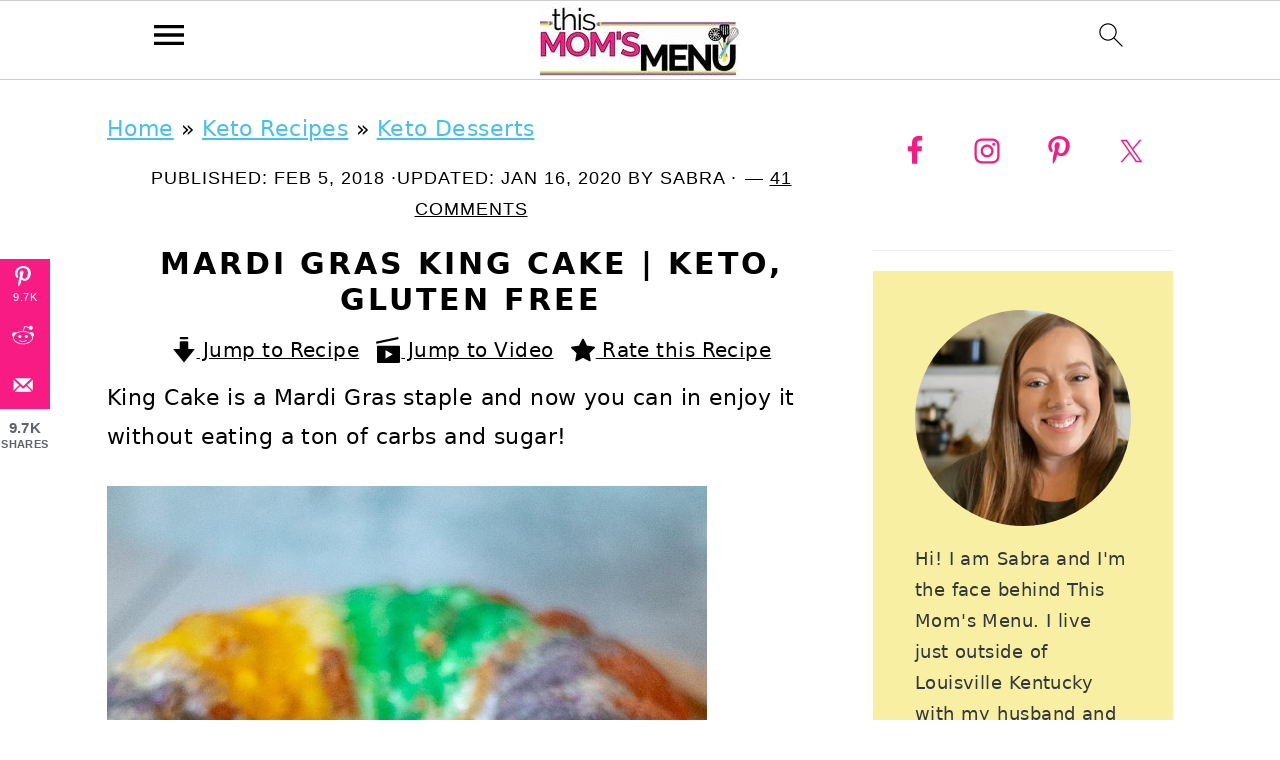

--- FILE ---
content_type: text/html; charset=UTF-8
request_url: https://www.thismomsmenu.com/mardi-gras-king-cake-keto-gluten-free/
body_size: 65424
content:
<!DOCTYPE html>
<html lang="en-US">
<head >
<meta charset="UTF-8" />
<meta name="viewport" content="width=device-width, initial-scale=1" />
<meta name='robots' content='index, follow, max-image-preview:large, max-snippet:-1, max-video-preview:-1' />
<!-- Hubbub v.2.20.0 https://morehubbub.com/ -->
<meta property="og:locale" content="en_US" />
<meta property="og:type" content="article" />
<meta property="og:title" content="Mardi Gras King Cake | Keto, Gluten Free" />
<meta property="og:description" content="King Cake is a Mardi Gras staple and now you can in enjoy it without eating a ton of carbs and sugar!" />
<meta property="og:url" content="https://www.thismomsmenu.com/mardi-gras-king-cake-keto-gluten-free/" />
<meta property="og:site_name" content="This Moms Menu" />
<meta property="og:updated_time" content="2020-01-16T10:59:22+00:00" />
<meta property="article:published_time" content="2018-02-05T09:00:24+00:00" />
<meta property="article:modified_time" content="2020-01-16T10:59:22+00:00" />
<meta name="twitter:card" content="summary_large_image" />
<meta name="twitter:title" content="Mardi Gras King Cake | Keto, Gluten Free" />
<meta name="twitter:description" content="King Cake is a Mardi Gras staple and now you can in enjoy it without eating a ton of carbs and sugar!" />
<meta property="og:image" content="https://www.thismomsmenu.com/wp-content/uploads/2018/02/IMG_2401.jpg" />
<meta name="twitter:image" content="https://www.thismomsmenu.com/wp-content/uploads/2018/02/IMG_2401.jpg" />
<meta property="og:image:width" content="600" />
<meta property="og:image:height" content="900" />
<!-- Hubbub v.2.20.0 https://morehubbub.com/ -->

	<!-- This site is optimized with the Yoast SEO plugin v23.2 - https://yoast.com/wordpress/plugins/seo/ -->
	<title>Mardi Gras King Cake | Keto, Gluten Free - This Moms Menu</title>
	<meta name="description" content="King Cake is a Mardi Gras staple and now you can in enjoy it without eating a ton of carbs and sugar!" />
	<link rel="canonical" href="https://www.thismomsmenu.com/mardi-gras-king-cake-keto-gluten-free/" />
	<meta name="author" content="Sabra" />
	<meta name="twitter:label1" content="Written by" />
	<meta name="twitter:data1" content="Sabra" />
	<meta name="twitter:label2" content="Est. reading time" />
	<meta name="twitter:data2" content="7 minutes" />
	<script type="application/ld+json" class="yoast-schema-graph">{"@context":"https://schema.org","@graph":[{"@type":"Article","@id":"https://www.thismomsmenu.com/mardi-gras-king-cake-keto-gluten-free/#article","isPartOf":{"@id":"https://www.thismomsmenu.com/mardi-gras-king-cake-keto-gluten-free/"},"author":{"name":"Sabra","@id":"https://www.thismomsmenu.com/#/schema/person/dd51b4bfc2b5a2a8d127a399a2f2fb83"},"headline":"Mardi Gras King Cake | Keto, Gluten Free","datePublished":"2018-02-05T14:00:24+00:00","dateModified":"2020-01-16T15:59:22+00:00","wordCount":1336,"commentCount":41,"publisher":{"@id":"https://www.thismomsmenu.com/#organization"},"image":{"@id":"https://www.thismomsmenu.com/mardi-gras-king-cake-keto-gluten-free/#primaryimage"},"thumbnailUrl":"https://www.thismomsmenu.com/wp-content/uploads/2018/02/IMG_2401.jpg","articleSection":["Keto Desserts"],"inLanguage":"en-US","potentialAction":[{"@type":"CommentAction","name":"Comment","target":["https://www.thismomsmenu.com/mardi-gras-king-cake-keto-gluten-free/#respond"]}]},{"@type":"WebPage","@id":"https://www.thismomsmenu.com/mardi-gras-king-cake-keto-gluten-free/","url":"https://www.thismomsmenu.com/mardi-gras-king-cake-keto-gluten-free/","name":"Mardi Gras King Cake | Keto, Gluten Free - This Moms Menu","isPartOf":{"@id":"https://www.thismomsmenu.com/#website"},"primaryImageOfPage":{"@id":"https://www.thismomsmenu.com/mardi-gras-king-cake-keto-gluten-free/#primaryimage"},"image":{"@id":"https://www.thismomsmenu.com/mardi-gras-king-cake-keto-gluten-free/#primaryimage"},"thumbnailUrl":"https://www.thismomsmenu.com/wp-content/uploads/2018/02/IMG_2401.jpg","datePublished":"2018-02-05T14:00:24+00:00","dateModified":"2020-01-16T15:59:22+00:00","description":"King Cake is a Mardi Gras staple and now you can in enjoy it without eating a ton of carbs and sugar!","breadcrumb":{"@id":"https://www.thismomsmenu.com/mardi-gras-king-cake-keto-gluten-free/#breadcrumb"},"inLanguage":"en-US","potentialAction":[{"@type":"ReadAction","target":["https://www.thismomsmenu.com/mardi-gras-king-cake-keto-gluten-free/"]}]},{"@type":"ImageObject","inLanguage":"en-US","@id":"https://www.thismomsmenu.com/mardi-gras-king-cake-keto-gluten-free/#primaryimage","url":"https://www.thismomsmenu.com/wp-content/uploads/2018/02/IMG_2401.jpg","contentUrl":"https://www.thismomsmenu.com/wp-content/uploads/2018/02/IMG_2401.jpg","width":600,"height":900},{"@type":"BreadcrumbList","@id":"https://www.thismomsmenu.com/mardi-gras-king-cake-keto-gluten-free/#breadcrumb","itemListElement":[{"@type":"ListItem","position":1,"name":"Home","item":"https://www.thismomsmenu.com/"},{"@type":"ListItem","position":2,"name":"Keto Recipes","item":"https://www.thismomsmenu.com/category/keto-recipes/"},{"@type":"ListItem","position":3,"name":"Keto Desserts","item":"https://www.thismomsmenu.com/category/keto-recipes/keto-desserts/"},{"@type":"ListItem","position":4,"name":"Mardi Gras King Cake | Keto, Gluten Free"}]},{"@type":"WebSite","@id":"https://www.thismomsmenu.com/#website","url":"https://www.thismomsmenu.com/","name":"This Moms Menu","description":"","publisher":{"@id":"https://www.thismomsmenu.com/#organization"},"potentialAction":[{"@type":"SearchAction","target":{"@type":"EntryPoint","urlTemplate":"https://www.thismomsmenu.com/?s={search_term_string}"},"query-input":"required name=search_term_string"}],"inLanguage":"en-US"},{"@type":"Organization","@id":"https://www.thismomsmenu.com/#organization","name":"This Mom's Menu","url":"https://www.thismomsmenu.com/","logo":{"@type":"ImageObject","inLanguage":"en-US","@id":"https://www.thismomsmenu.com/#/schema/logo/image/","url":"https://www.thismomsmenu.com/wp-content/uploads/2018/04/header-4.png","contentUrl":"https://www.thismomsmenu.com/wp-content/uploads/2018/04/header-4.png","width":512,"height":512,"caption":"This Mom's Menu"},"image":{"@id":"https://www.thismomsmenu.com/#/schema/logo/image/"},"sameAs":["http://fb.com/thismomsmenu","http://instagram.com/thismomsmenu","http://pinterest.com/thismomsmenu","http://youtube.com/user/SbraBrns"]},{"@type":"Person","@id":"https://www.thismomsmenu.com/#/schema/person/dd51b4bfc2b5a2a8d127a399a2f2fb83","name":"Sabra"},{"@type":"Recipe","name":"Mardi Gras King Cake | Keto, Gluten Free","author":{"@id":"https://www.thismomsmenu.com/#/schema/person/dd51b4bfc2b5a2a8d127a399a2f2fb83"},"description":"Traditional king cake can be pretty tricky. Thankfully this recipe is SO easy, and totally delicious!&nbsp;","datePublished":"2018-02-05T09:00:24+00:00","image":["https://www.thismomsmenu.com/wp-content/uploads/2018/02/IMG_2401.jpg","https://www.thismomsmenu.com/wp-content/uploads/2018/02/IMG_2401-500x500.jpg","https://www.thismomsmenu.com/wp-content/uploads/2018/02/IMG_2401-500x375.jpg","https://www.thismomsmenu.com/wp-content/uploads/2018/02/IMG_2401-480x270.jpg"],"video":{"name":"Keto King Cake","description":"King Cake is a Mardi Gras staple and now you can in enjoy this Keto version without a ton of carbs and sugar!","thumbnailUrl":"https://mediavine-res.cloudinary.com/image/upload/s--qrpRnbbf--/c_limit,f_auto,fl_lossy,h_1080,q_auto,w_1920/v1551557242/hbuxypgrkj2c3tzmgako.jpg","embedUrl":"https://video.mediavine.com/videos/kutkdiuq13nb1cevyyb6.js","contentUrl":"https://mediavine-res.cloudinary.com/video/upload/t_original/v1551556950/kutkdiuq13nb1cevyyb6.mp4","uploadDate":"2019-03-02T20:04:06+00:00","duration":"PT141S","@type":"VideoObject"},"recipeYield":["12","12 servings"],"prepTime":"PT30M","cookTime":"PT30M","totalTime":"PT60M","recipeIngredient":["5  Large Eggs (separated)","1/4 tsp cream of tartar","6 tbsp melted butter (divided)","1 tsp vanilla","4 oz cream cheese (softened)","1/4 cup  +2 tbsp Erythritol (divided)","2 tsp Baking Powder","1 cup Almond Flour","2 tsp Cinnamon (divided)","2 tbsp butter (softened)","1 oz cream cheese (softened)","2-3 tbsp Heavy whipping cream","3 tbsp confectioners erythritol (if you don't have this, simply pulse granular erythritol in a food processor until it resembles powdered sugar)","1/2  tsp  vanilla","6 tsp granular erythritol (divided)","2 drops yellow food coloring","2 drops green food coloring","1 drop Red Food Coloring","1 drop blue food coloring"],"recipeInstructions":[{"@type":"HowToStep","text":"Start by preheating your oven to 350 degrees F, and thoroughly greasing a Bundt pan.","name":"Start by preheating your oven to 350 degrees F, and thoroughly greasing a Bundt pan.","url":"https://www.thismomsmenu.com/mardi-gras-king-cake-keto-gluten-free/#wprm-recipe-730-step-0-0"},{"@type":"HowToStep","text":"Separate the eggs into 2 large bowls. Add the cream of tartar to the egg whites and beat with an electric mixer until soft peaks form, then set them aside.","name":"Separate the eggs into 2 large bowls. Add the cream of tartar to the egg whites and beat with an electric mixer until soft peaks form, then set them aside.","url":"https://www.thismomsmenu.com/mardi-gras-king-cake-keto-gluten-free/#wprm-recipe-730-step-0-1"},{"@type":"HowToStep","text":"Add 3 tbsp of melted butter, vanilla, cream cheese, and 2 tbsp of erythritol , to the egg yolks. Mix until well combined then add 1 tsp of cinnamon, baking powder, and almond flour, stirring until everything is mixed well.","name":"Add 3 tbsp of melted butter, vanilla, cream cheese, and 2 tbsp of erythritol , to the egg yolks. Mix until well combined then add 1 tsp of cinnamon, baking powder, and almond flour, stirring until everything is mixed well.","url":"https://www.thismomsmenu.com/mardi-gras-king-cake-keto-gluten-free/#wprm-recipe-730-step-0-2"},{"@type":"HowToStep","text":"Fold the egg whites into the almond flour mixture, and gently mix until you have a uniform batter.","name":"Fold the egg whites into the almond flour mixture, and gently mix until you have a uniform batter.","url":"https://www.thismomsmenu.com/mardi-gras-king-cake-keto-gluten-free/#wprm-recipe-730-step-0-3"},{"@type":"HowToStep","text":"In a small bowl combine the remaining 3 tbsp of melted butter, 1 tsp of cinnamon, and 1/4 cup of erythritol.","name":"In a small bowl combine the remaining 3 tbsp of melted butter, 1 tsp of cinnamon, and 1/4 cup of erythritol.","url":"https://www.thismomsmenu.com/mardi-gras-king-cake-keto-gluten-free/#wprm-recipe-730-step-0-4"},{"@type":"HowToStep","text":"Pour 1/2 of the batter into the prepared pan, then evenly top with the cinnamon/butter/erythritol mixture, and then the remaining batter - ensuring that the batter has been spread to the edges of the pan, covering the cinnamon mixture.","name":"Pour 1/2 of the batter into the prepared pan, then evenly top with the cinnamon/butter/erythritol mixture, and then the remaining batter - ensuring that the batter has been spread to the edges of the pan, covering the cinnamon mixture.","url":"https://www.thismomsmenu.com/mardi-gras-king-cake-keto-gluten-free/#wprm-recipe-730-step-0-5"},{"@type":"HowToStep","text":"Using a butter knife, make swirls in the bread, keeping the knife vertical to prevent the layers from mixing too much. If you are going to be hiding a baby into your cake, now is the time. Simply pick the lucky spot and push the \"baby\" down into the batter just until its covered.","name":"Using a butter knife, make swirls in the bread, keeping the knife vertical to prevent the layers from mixing too much. If you are going to be hiding a baby into your cake, now is the time. Simply pick the lucky spot and push the \"baby\" down into the batter just until its covered.","url":"https://www.thismomsmenu.com/mardi-gras-king-cake-keto-gluten-free/#wprm-recipe-730-step-0-6"},{"@type":"HowToStep","text":"Bake for 30-40 minutes or until golden on top. Allow it to cool before removing from the pan.","name":"Bake for 30-40 minutes or until golden on top. Allow it to cool before removing from the pan.","url":"https://www.thismomsmenu.com/mardi-gras-king-cake-keto-gluten-free/#wprm-recipe-730-step-0-7"},{"@type":"HowToStep","text":"While your cake is cooling, prepare the icing, by combining the cream cheese, butter, vanilla, erythritol and 2 tbsp heavy cream in a bowl using a whisk until smooth and uniform. If your frosting seems too thick, add an additional tbsp of heavy cream.","name":"While your cake is cooling, prepare the icing, by combining the cream cheese, butter, vanilla, erythritol and 2 tbsp heavy cream in a bowl using a whisk until smooth and uniform. If your frosting seems too thick, add an additional tbsp of heavy cream.","url":"https://www.thismomsmenu.com/mardi-gras-king-cake-keto-gluten-free/#wprm-recipe-730-step-0-8"},{"@type":"HowToStep","text":"To make the colored sugar for decoration, simply place 2 tsp of erythritol into 3 separate bowl and mix each bowl with 2 drops of food coloring. For the purple, use 1 drop of blue and 1 drop of red.","name":"To make the colored sugar for decoration, simply place 2 tsp of erythritol into 3 separate bowl and mix each bowl with 2 drops of food coloring. For the purple, use 1 drop of blue and 1 drop of red.","url":"https://www.thismomsmenu.com/mardi-gras-king-cake-keto-gluten-free/#wprm-recipe-730-step-0-9"},{"@type":"HowToStep","text":"Once you have removed the cake from the pan, top it with frosting and sprinkle with the colored sugar.","name":"Once you have removed the cake from the pan, top it with frosting and sprinkle with the colored sugar.","url":"https://www.thismomsmenu.com/mardi-gras-king-cake-keto-gluten-free/#wprm-recipe-730-step-0-10"}],"aggregateRating":{"@type":"AggregateRating","ratingValue":"4.5","ratingCount":"50","reviewCount":"6"},"review":[{"@type":"Review","reviewRating":{"@type":"Rating","ratingValue":"5"},"reviewBody":"This cake is very good!! Will definitely be making this one again!! Thank you!","author":{"@type":"Person","name":"Cori"},"datePublished":"2024-02-13"},{"@type":"Review","reviewRating":{"@type":"Rating","ratingValue":"5"},"reviewBody":"SO GOOD!! Made this for my best friends lousiana themed birthday &amp; it was a hit! For some reason my batter was thinner &amp; the poor baby melted from the heat from the pan! i wish i could post a picture it was hilarious. So consider placing the baby in the cake after baking lol. \r\n\r\nOverall so so good. best king cake i’ve had","author":{"@type":"Person","name":"katie"},"datePublished":"2021-04-10"},{"@type":"Review","reviewRating":{"@type":"Rating","ratingValue":"3"},"reviewBody":"My cinnamon-sugar filling fell through to the bottom of the bundt pan, where it got stuck. So when the cake came out, it broke into two pieces and left behind all the sweet, cinnamony goodness. As a result, the cake is totally bland! Why did this happen? I used regular sugar - not sure if that matters...","author":{"@type":"Person","name":"Kara"},"datePublished":"2021-02-17"},{"@type":"Review","reviewRating":{"@type":"Rating","ratingValue":"4"},"reviewBody":"I can see where this is going and it will be more cakie than bread, but that’s OK.  As long as it is not “grain” when you eat it. I am awaiting the end of the baking now.\r\n\r\nFrankly, I found this recipe incredibly difficult to follow.  The ingredients at the bottom of the page did not make a connection with the directions.  The whole web page had ads interspersed, pictures, other items and it made it very, very difficult to follow.  I may try downloading it, but to be sure, I won’t ever use another recipe from this website again.  It is simply too difficult.  Recipes need to be user friendly, and this one was far from that.","author":{"@type":"Person","name":"Ron Clingenpeel"},"datePublished":"2021-02-11"},{"@type":"Review","reviewRating":{"@type":"Rating","ratingValue":"5"},"reviewBody":"Haven't tried it yet, but with MG season basically dead, thought it would be good to brighten peoples day.. Can you sub monk fruit for the Erythritol?","author":{"@type":"Person","name":"CeCe"},"datePublished":"2021-01-04"},{"@type":"Review","reviewRating":{"@type":"Rating","ratingValue":"5"},"reviewBody":"I wanted to make mine compatible with the Edgar Cayce diet so instead of egg whites I used whipped cream (about 1/4 cup cream, then whipped).  There wasn't much volume and it didn't rise much, but a delicious and rich coffee cake (cake came out dark in color... I might try less cinnamon in the batter,  maybe a little more batter or smaller pan.","author":{"@type":"Person","name":"Will"},"datePublished":"2020-01-07"}],"recipeCategory":["Dessert"],"recipeCuisine":["American","French"],"keywords":"Keto king cake","nutrition":{"@type":"NutritionInformation","servingSize":"1 Slice","calories":"199 kcal","carbohydrateContent":"3 g","proteinContent":"5 g","fatContent":"19 g","saturatedFatContent":"8 g","cholesterolContent":"104 mg","sodiumContent":"133 mg","fiberContent":"1 g"},"@id":"https://www.thismomsmenu.com/mardi-gras-king-cake-keto-gluten-free/#recipe","isPartOf":{"@id":"https://www.thismomsmenu.com/mardi-gras-king-cake-keto-gluten-free/#article"},"mainEntityOfPage":"https://www.thismomsmenu.com/mardi-gras-king-cake-keto-gluten-free/"}]}</script>
	<!-- / Yoast SEO plugin. -->


<link rel='dns-prefetch' href='//scripts.mediavine.com' />
<link rel='dns-prefetch' href='//www.googletagmanager.com' />
<link rel="alternate" type="application/rss+xml" title="This Moms Menu &raquo; Feed" href="https://www.thismomsmenu.com/feed/" />
<link rel="alternate" type="application/rss+xml" title="This Moms Menu &raquo; Comments Feed" href="https://www.thismomsmenu.com/comments/feed/" />
<link rel="alternate" type="application/rss+xml" title="This Moms Menu &raquo; Mardi Gras King Cake | Keto, Gluten Free Comments Feed" href="https://www.thismomsmenu.com/mardi-gras-king-cake-keto-gluten-free/feed/" />
<link rel="alternate" type="application/rss+xml" title="This Moms Menu &raquo; Stories Feed" href="https://www.thismomsmenu.com/web-stories/feed/"><script>(()=>{"use strict";const e=[400,500,600,700,800,900],t=e=>`wprm-min-${e}`,n=e=>`wprm-max-${e}`,s=new Set,o="ResizeObserver"in window,r=o?new ResizeObserver((e=>{for(const t of e)c(t.target)})):null,i=.5/(window.devicePixelRatio||1);function c(s){const o=s.getBoundingClientRect().width||0;for(let r=0;r<e.length;r++){const c=e[r],a=o<=c+i;o>c+i?s.classList.add(t(c)):s.classList.remove(t(c)),a?s.classList.add(n(c)):s.classList.remove(n(c))}}function a(e){s.has(e)||(s.add(e),r&&r.observe(e),c(e))}!function(e=document){e.querySelectorAll(".wprm-recipe").forEach(a)}();if(new MutationObserver((e=>{for(const t of e)for(const e of t.addedNodes)e instanceof Element&&(e.matches?.(".wprm-recipe")&&a(e),e.querySelectorAll?.(".wprm-recipe").forEach(a))})).observe(document.documentElement,{childList:!0,subtree:!0}),!o){let e=0;addEventListener("resize",(()=>{e&&cancelAnimationFrame(e),e=requestAnimationFrame((()=>s.forEach(c)))}),{passive:!0})}})();</script><style id="litespeed-ccss">html{font-family:sans-serif;-webkit-text-size-adjust:100%;-ms-text-size-adjust:100%}body{margin:0}article,aside,figure,header,main,nav,section{display:block}a{background-color:transparent}img{border:0}svg:not(:root){overflow:hidden}figure{margin:20px 0}button,input,textarea{color:inherit;font:inherit;margin:0}button{overflow:visible}button{text-transform:none;font-family:sans-serif}button,input[type=submit]{-webkit-appearance:button}button::-moz-focus-inner,input::-moz-focus-inner{border:0;padding:0}input{line-height:normal}input[type=search]{-moz-box-sizing:content-box;-webkit-box-sizing:content-box;box-sizing:content-box;-webkit-appearance:textfield}input[type=search]::-webkit-search-cancel-button,input[type=search]::-webkit-search-decoration{-webkit-appearance:none}textarea{overflow:auto}*,input[type=search]{-moz-box-sizing:border-box;-webkit-box-sizing:border-box;box-sizing:border-box}.entry:after,.entry-content:after,.nav-primary:after,.site-container:after,.site-header:after,.site-inner:after,.widget:after,.widget-area:after,.wrap:after{clear:both;content:" ";display:table}body{background:#fff;color:#302a2c;font-family:"Libre Baskerville",Georgia,serif;font-size:100%;font-weight:400;letter-spacing:.02em;line-height:1.8}a{color:#135846;text-decoration:underline}p{margin:5px 0 15px;padding:0}ul{margin:0;padding:0}h1,h2,h4{font-family:"Lato",Helvetica,sans-serif;letter-spacing:3px;margin:21px 0;padding:0;text-transform:uppercase}h1{font-size:2em}h2{font-size:1.625em}h4{font-size:1.125em}img{max-width:100%}img{height:auto}input,textarea{border:1px solid #eee;-webkit-box-shadow:0 0 0 #fff;-webkit-box-shadow:0 0 0 #fff;box-shadow:0 0 0 #fff;color:#333;font-style:italic;font-weight:300;letter-spacing:.5px;padding:10px;width:100%}::-moz-placeholder{color:#000}::-webkit-input-placeholder{color:#000}button,input[type=submit]{background:#302a2c;border:1px solid #302a2c;-webkit-box-shadow:none;box-shadow:none;color:#fff;font-family:"Lato",Helvetica,Arial,sans-serif;font-style:normal;font-weight:300;letter-spacing:.5px;padding:15px 20px;text-transform:uppercase;width:auto}input[type=submit]{letter-spacing:2px}input[type=search]::-webkit-search-cancel-button,input[type=search]::-webkit-search-results-button{display:none}.site-container{margin:0 auto}.site-inner,.wrap{margin:0 auto;max-width:1140px}.site-inner{margin:24px auto;padding:24px 37px}.content{float:right;width:720px}.content-sidebar .content{float:left}.sidebar-primary{float:right;width:300px}.search-form input{clear:none;display:inline;float:left;margin-bottom:0;padding:14px 20px;width:61.8%}.search-form input[type=submit]{clear:none;float:right;font-weight:400;letter-spacing:2px;padding:14px 20px;width:38.2%}.aligncenter,.aligncenter img{display:block;margin:0 auto 22px}.entry-title{margin-top:21px;line-height:1.2;margin-bottom:15px;text-align:center;overflow-wrap:break-word}h1.entry-title{color:#302a2c;font-style:normal;text-decoration:none}.screen-reader-text,.screen-reader-shortcut{background:#fff;border:0;clip:rect(0,0,0,0);color:#302a2c;height:1px;overflow:hidden;position:absolute!important;width:1px}.genesis-skip-link li{height:0;list-style:none;width:0}.site-header{background-color:#f5f5f5}.site-header .wrap{padding:15px 0}.title-area{display:inline-block;font-family:"Lato",Helvetica,sans-serif;font-weight:400;margin:0;padding:20px 0;text-align:center;width:320px}.header-image .title-area{padding:0}.site-title{font-size:3em;font-weight:300;letter-spacing:4px;line-height:.8;margin:0;text-transform:uppercase}.site-title a{color:#302a2c;font-style:normal;text-decoration:none;min-height:50px}.header-image .site-title a{width:100%}.genesis-nav-menu{clear:both;padding:0;text-align:center;width:100%}.genesis-nav-menu .menu-item{display:inline-block;font-family:"Lato",Helvetica,sans-serif;font-weight:400;letter-spacing:2px;line-height:1;margin:0;padding:0;text-align:left;min-height:52px}.genesis-nav-menu a{color:#302a2c;display:block;font-style:normal;padding:20px 25px;position:relative;text-decoration:none;text-transform:uppercase}.menu-item input{min-height:52px}.genesis-nav-menu #feast-search{vertical-align:middle;margin:0;padding:0}.genesis-nav-menu .search-form-input{width:100%;background:#f9f9f9 url(/wp-content/themes/brunchpro-v442/images/search.svg) center right 10px no-repeat;background-size:27px 27px}.genesis-nav-menu .search-form-submit{border:0;clip:rect(0,0,0,0);height:1px;margin:-1px;padding:0;position:absolute;width:1px}#feast-search input[type=submit]{display:none}.nav-primary{margin:0}.entry{margin-bottom:20px;padding:0 0 22px}.entry-content p{margin-bottom:30px}.entry-meta{font-family:"Lato",Helvetica,sans-serif;font-size:.8em;font-weight:300;letter-spacing:1px;margin:0 auto 5px;text-align:center;text-transform:uppercase}.entry-meta a{color:#302a2c;font-style:normal}.entry-comments-link:before{content:"14";margin:0 6px 0 2px}.sidebar .widget{border-bottom:1px solid #eee;margin-bottom:20px;padding-bottom:40px}.sidebar a{color:#302a2c}.site-footer p{margin:0}@media only screen and (-webkit-min-device-pixel-ratio:1.5),only screen and (-moz-min-device-pixel-ratio:1.5),only screen and (-o-min-device-pixel-ratio:3/2),only screen and (min-device-pixel-ratio:1.5){.header-image .site-header{-webkit-background-size:contain!important;background-size:contain!important}}@media only screen and (max-width:1200px){.site-inner,.wrap{max-width:960px;overflow:hidden}.site-inner{margin:20px auto}.content{width:720px}.genesis-nav-menu a{padding:16px}.sidebar-primary{width:300px}}@media only screen and (max-width:1023px){.content,.sidebar-primary,.site-inner,.title-area,.wrap{width:100%}.header-image .site-header .wrap{background-position:center top}.site-inner{padding-left:5%;padding-right:5%}.entry,.sidebar .widget,.site-header{padding:20px 0}.genesis-nav-menu li{float:none}.genesis-nav-menu,.site-header .title-area,.site-title{text-align:center}}@media only screen and (max-width:940px){nav{display:none;position:relative}#genesis-nav-primary{border-bottom:1px solid #9d9d9d}.genesis-nav-menu{border:none}.genesis-nav-menu .menu-item{border-bottom:1px solid #9d9d9d;display:block;position:relative;text-align:left}}@media only screen and (min-width:1023px){.sidebar-primary{font-size:.8em}.genesis-nav-menu #feast-search{margin:5px;padding:0 5px}}.brunch-pro .site-header{background:#fff}.entry-title,h1.entry-title,.site-title a{color:#000}body,.entry-meta a:not(.button),.sidebar a:not(.button){color:#000}.entry-meta,.entry-meta a{color:#000}a{color:#43c0f6}.nav-primary{background:#f81b84}.genesis-nav-menu>li>a{color:#fff}button,input[type=submit]{background:#f81b84;border-color:#000}.wp-block-image{max-width:100%;margin-bottom:1em}.wp-block-image img{max-width:100%}.wp-block-image .aligncenter{display:table;margin-left:0;margin-right:0}.wp-block-image .aligncenter{margin-left:auto;margin-right:auto}.dpsp-networks-btns-wrapper .dpsp-network-btn .dpsp-network-icon{align-self:start;display:block;font-size:14px;line-height:36px;width:40px;height:40px;position:relative;top:-2px;left:-2px;text-align:center;border:2px solid;flex:0 0 auto;-moz-box-sizing:border-box;box-sizing:border-box}.dpsp-icon-total-share svg,.dpsp-network-icon .dpsp-network-icon-inner svg{position:relative;top:.1em;max-height:14px;width:auto;overflow:visible}.dpsp-size-large .dpsp-icon-total-share svg,.dpsp-size-large .dpsp-network-icon .dpsp-network-icon-inner svg{max-height:22px}.dpsp-icon-total-share,.dpsp-network-icon-inner{display:flex;align-items:center;justify-content:center}.dpsp-network-icon-inner{height:36px}#dpsp-floating-sidebar{position:fixed;top:50%;transform:translateY(-50%);z-index:9998}#dpsp-floating-sidebar.dpsp-position-left{left:0}.dpsp-networks-btns-wrapper.dpsp-networks-btns-sidebar li{float:none;margin-left:0}.dpsp-networks-btns-wrapper.dpsp-networks-btns-sidebar .dpsp-network-btn{padding:0;width:40px}.dpsp-networks-btns-wrapper.dpsp-networks-btns-sidebar .dpsp-network-btn .dpsp-network-icon{border-color:transparent!important;background:transparent!important}.dpsp-size-large .dpsp-networks-btns-sidebar .dpsp-network-btn .dpsp-network-icon-inner{height:46px}.dpsp-networks-btns-wrapper.dpsp-networks-btns-sidebar .dpsp-network-btn.dpsp-has-count .dpsp-network-icon{height:22px;line-height:22px}.dpsp-networks-btns-wrapper.dpsp-networks-btns-sidebar .dpsp-network-btn.dpsp-has-count .dpsp-network-icon-inner{height:18px}.dpsp-size-large .dpsp-networks-btns-wrapper.dpsp-networks-btns-sidebar .dpsp-network-btn.dpsp-has-count .dpsp-network-icon-inner{height:30px}#dpsp-floating-sidebar.dpsp-no-animation{display:none}#dpsp-floating-sidebar .dpsp-networks-btns-wrapper li{position:relative;overflow:visible}#dpsp-sticky-bar{display:none;position:relative;margin:7px 0;box-sizing:border-box}#dpsp-sticky-bar .dpsp-networks-btns-wrapper{display:flex}#dpsp-sticky-bar .dpsp-networks-btns-wrapper li{float:none;flex:1;margin-bottom:0;margin-left:3px;margin-right:3px}#dpsp-sticky-bar .dpsp-networks-btns-wrapper li:last-of-type{margin-right:0}#dpsp-sticky-bar .dpsp-network-btn{padding-left:1em;padding-right:1em;text-align:center}#dpsp-sticky-bar .dpsp-network-btn .dpsp-network-icon{display:inline-block;position:relative;width:20px;overflow:visible}#dpsp-sticky-bar .dpsp-network-btn.dpsp-has-count .dpsp-network-icon{margin-right:5px}.dpsp-networks-btns-wrapper{list-style:none!important;padding:0!important;margin:0!important}.dpsp-networks-btns-wrapper:after{content:"";display:block;height:0;clear:both}.dpsp-networks-btns-wrapper li{float:left;margin:0;padding:0;border:0;list-style-type:none!important}.dpsp-networks-btns-wrapper li:before{display:none!important}.dpsp-networks-btns-wrapper li:first-child{margin-left:0!important}.dpsp-networks-btns-wrapper .dpsp-network-btn{position:relative;text-align:center;display:flex;text-decoration:none!important;text-transform:unset!important;height:40px;min-width:40px;font-family:Arial,sans-serif;font-weight:700;font-size:14px;line-height:36px;vertical-align:middle;padding:0;border:2px solid;max-height:40px;width:100%;-moz-box-sizing:border-box;box-sizing:border-box;box-shadow:none;border-radius:0}.dpsp-networks-btns-wrapper .dpsp-network-btn:after{content:"";display:block;height:0;clear:both}.dpsp-size-small .dpsp-networks-btns-wrapper:not(.dpsp-networks-btns-sidebar) .dpsp-network-btn.dpsp-no-label .dpsp-network-icon{width:28px}.dpsp-networks-btns-wrapper .dpsp-network-btn .dpsp-network-count{font-size:13px;font-weight:400;padding-left:.25em;padding-right:.5em;white-space:nowrap}.dpsp-networks-btns-wrapper.dpsp-networks-btns-sidebar .dpsp-network-btn .dpsp-network-count{position:absolute;bottom:0;left:0;width:100%;margin-left:0;font-size:11px;text-align:center;height:20px;line-height:20px;padding-left:.5em}.dpsp-networks-btns-wrapper.dpsp-networks-btns-sticky-bar .dpsp-network-btn .dpsp-network-count{padding-left:.5em}.dpsp-facebook{--networkColor:#3a579a;--networkAccent:#334d87;--networkHover:rgba(51,77,135,.4)}.dpsp-networks-btns-wrapper .dpsp-network-btn.dpsp-facebook,.dpsp-networks-btns-wrapper .dpsp-network-btn.dpsp-facebook .dpsp-network-icon{border-color:#3a579a;background:#3a579a;color:#3a579a}.dpsp-networks-btns-wrapper .dpsp-network-btn.dpsp-facebook .dpsp-network-icon .dpsp-network-icon-inner>svg{fill:var(--customNetworkColor,var(--networkColor,#3a579a))}.dpsp-twitter{--networkColor:#00abf0;--networkAccent:#0099d7;--networkHover:rgba(0,153,215,.4)}.dpsp-networks-btns-wrapper .dpsp-network-btn.dpsp-twitter,.dpsp-networks-btns-wrapper .dpsp-network-btn.dpsp-twitter .dpsp-network-icon{border-color:#00abf0;background:#00abf0;color:#00abf0}.dpsp-networks-btns-wrapper .dpsp-network-btn.dpsp-twitter .dpsp-network-icon .dpsp-network-icon-inner>svg{fill:var(--customNetworkColor,var(--networkColor,#00abf0))}.dpsp-pinterest{--networkColor:#c92228;--networkAccent:#b31e24;--networkHover:rgba(179,30,36,.4)}.dpsp-networks-btns-wrapper .dpsp-network-btn.dpsp-pinterest,.dpsp-networks-btns-wrapper .dpsp-network-btn.dpsp-pinterest .dpsp-network-icon{border-color:#c92228;background:#c92228;color:#c92228}.dpsp-networks-btns-wrapper .dpsp-network-btn.dpsp-pinterest .dpsp-network-icon .dpsp-network-icon-inner>svg{fill:var(--customNetworkColor,var(--networkColor,#c92228))}.dpsp-reddit{--networkColor:#ff5700;--networkAccent:#ff4200;--networkHover:rgba(255,66,0,.4)}.dpsp-networks-btns-wrapper .dpsp-network-btn.dpsp-reddit,.dpsp-networks-btns-wrapper .dpsp-network-btn.dpsp-reddit .dpsp-network-icon{border-color:#ff5700;background:#ff5700;color:#ff5700}.dpsp-networks-btns-wrapper .dpsp-network-btn.dpsp-reddit .dpsp-network-icon .dpsp-network-icon-inner>svg{fill:var(--customNetworkColor,var(--networkColor,#ff5700))}.dpsp-email{--networkColor:#27ae60;--networkAccent:#239e57;--networkHover:rgba(35,158,87,.4)}.dpsp-networks-btns-wrapper .dpsp-network-btn.dpsp-email,.dpsp-networks-btns-wrapper .dpsp-network-btn.dpsp-email .dpsp-network-icon{border-color:#27ae60;background:#27ae60;color:#27ae60}.dpsp-networks-btns-wrapper .dpsp-network-btn.dpsp-email .dpsp-network-icon .dpsp-network-icon-inner>svg{fill:var(--customNetworkColor,var(--networkColor,#27ae60))}.dpsp-size-large .dpsp-networks-btns-sidebar .dpsp-network-btn{height:50px;min-width:50px;line-height:46px;max-height:50px;padding-left:0}.dpsp-size-large .dpsp-networks-btns-sidebar .dpsp-network-btn .dpsp-network-icon{line-height:46px;width:50px}.dpsp-size-large .dpsp-networks-btns-wrapper.dpsp-networks-btns-sidebar .dpsp-network-btn.dpsp-has-count .dpsp-network-icon{height:30px;line-height:30px}.dpsp-button-style-1 .dpsp-network-btn{color:#fff!important}.dpsp-button-style-1 .dpsp-network-btn.dpsp-has-count:not(.dpsp-has-label),.dpsp-button-style-1 .dpsp-network-btn.dpsp-no-label{justify-content:center}.dpsp-button-style-1 .dpsp-network-btn .dpsp-network-icon:not(.dpsp-network-icon-outlined) .dpsp-network-icon-inner>svg{fill:#fff!important}.dpsp-networks-btns-sidebar .dpsp-network-btn,.dpsp-networks-btns-sidebar .dpsp-network-btn .dpsp-network-icon{background:0 0;border-color:transparent}.dpsp-show-total-share-count{position:relative}.dpsp-total-share-wrapper{position:relative;font-family:Helvetica,Helvetica Neue,Arial,sans-serif;margin-top:10px;line-height:1.345;color:#5d6368}.dpsp-total-share-wrapper .dpsp-total-share-count{font-size:15px;line-height:18px;white-space:nowrap}.dpsp-total-share-wrapper .dpsp-icon-total-share{position:absolute;top:6px;left:0;margin-left:0;margin-top:0}.dpsp-total-share-wrapper .dpsp-icon-total-share svg{max-height:16px;top:2px;width:auto;fill:#5d6368}#dpsp-floating-sidebar .dpsp-total-share-wrapper{margin-bottom:10px}#dpsp-floating-sidebar .dpsp-total-share-wrapper .dpsp-icon-total-share{display:none}.dpsp-total-share-wrapper span{display:block;font-size:11px;font-weight:700;text-transform:uppercase;text-align:center;white-space:nowrap}.dpsp-share-buttons-wrapper .dpsp-total-share-wrapper{position:absolute;width:60px;height:40px;margin-top:-21px;top:50%;padding-left:20px;box-sizing:border-box}#dpsp-sticky-bar .dpsp-total-share-wrapper{height:32px;margin-top:-16px}.dpsp-share-buttons-wrapper.dpsp-show-total-share-count.dpsp-show-total-share-count-after{padding-right:70px}.dpsp-share-buttons-wrapper.dpsp-show-total-share-count.dpsp-show-total-share-count-after .dpsp-total-share-wrapper{right:0}.simple-social-icons svg[class^=social-]{display:inline-block;width:1em;height:1em;stroke-width:0;stroke:currentColor;fill:currentColor}.simple-social-icons{overflow:hidden}.simple-social-icons ul{margin:0;padding:0}.simple-social-icons ul li{background:0 0!important;border:none!important;float:left;list-style-type:none!important;margin:0 6px 12px!important;padding:0!important}.simple-social-icons ul li a{border:none!important;-moz-box-sizing:content-box;-webkit-box-sizing:content-box;box-sizing:content-box;display:inline-block;font-style:normal!important;font-variant:normal!important;font-weight:400!important;height:1em;line-height:1em;text-align:center;text-decoration:none!important;text-transform:none!important;width:1em}.simple-social-icons ul.aligncenter{text-align:center}.simple-social-icons ul.aligncenter li{display:inline-block;float:none}@media only screen and (max-width:940px){.nav-primary{position:fixed;top:52px;width:100%;background:#fff;z-index:9}.site-container{margin-top:50px}}.feast-about-author{background-color:#f2f2f2;color:#32373c;padding:17px;margin-top:57px;display:grid;grid-template-columns:1fr 3fr!important}.feast-about-author img{border-radius:50%}aside .feast-about-author{grid-template-columns:1fr!important}.screen-reader-text{width:1px;height:1px}aside li:before{content:''!important}@media only screen and (max-width:600px){.entry-content .wp-block-image{width:100%!important}}@media only screen and (max-width:1023px){.content-sidebar .content,.sidebar-primary{float:none;clear:both}}body{-webkit-animation:none!important;animation:none!important}:root{--mv-create-radius:0}.dpsp-button-style-1 .dpsp-networks-btns-sidebar .dpsp-network-btn{--customNetworkColor:#f81b84;--customNetworkHoverColor:#ffe50c;background:#f81b84;border-color:#f81b84}.dpsp-networks-btns-wrapper.dpsp-networks-btns-sidebar .dpsp-network-btn{--networkHover:rgba(255,229,12,.4);--networkAccent:rgba(255,229,12,1)}.dpsp-button-style-1 .dpsp-networks-btns-sidebar .dpsp-network-btn{--customNetworkColor:#f81b84;--customNetworkHoverColor:#ffe50c;background:#f81b84;border-color:#f81b84}.dpsp-networks-btns-wrapper.dpsp-networks-btns-sidebar .dpsp-network-btn{--networkHover:rgba(255,229,12,.4);--networkAccent:rgba(255,229,12,1)}#dpsp-sticky-bar-wrapper .dpsp-total-share-wrapper{color:#333}#dpsp-sticky-bar-wrapper .dpsp-total-share-wrapper .dpsp-icon-total-share svg{fill:#333}.dpsp-button-style-1 .dpsp-networks-btns-sticky-bar .dpsp-network-btn .dpsp-network-icon,.dpsp-button-style-1 .dpsp-networks-btns-sticky-bar .dpsp-network-btn{--customNetworkColor:#f81b84;--customNetworkHoverColor:#ffe50c;background:#f81b84;border-color:#f81b84}.dpsp-networks-btns-wrapper.dpsp-networks-btns-sticky-bar .dpsp-network-btn{--networkHover:rgba(255,229,12,.4);--networkAccent:rgba(255,229,12,1)}.wprm-recipe br{display:none}@media only screen and (min-width:1200px){#genesis-content{min-width:728px}}body{font-family:-apple-system,system-ui,BlinkMacSystemFont,"Segoe UI",Helvetica,Arial,sans-serif,"Apple Color Emoji","Segoe UI Emoji","Segoe UI Symbol"!important}h1,h2,h4{font-family:-apple-system,system-ui,BlinkMacSystemFont,"Segoe UI",Helvetica,Arial,sans-serif,"Apple Color Emoji","Segoe UI Emoji","Segoe UI Symbol"!important}body{font-size:22px}@media only screen and (max-width:399px){.site-inner{padding:5px!important}}@-webkit-keyframes openmenu{from{left:-100px;opacity:0}to{left:0;opacity:1}}@-webkit-keyframes closebutton{0%{opacity:0}100%{opacity:1}}@keyframes openmenu{from{left:-100px;opacity:0}to{left:0;opacity:1}}@keyframes closebutton{0%{opacity:0}100%{opacity:1}}.feastmobilemenu-background{display:none;position:fixed;z-index:9999;left:0;top:0;width:100%;height:100%;overflow:auto;background-color:#000;background-color:rgba(0,0,0,.4)}.mmm-dialog{display:table-cell;vertical-align:top;font-size:20px}.mmm-dialog .mmm-content{margin:0;padding:10px 10px 10px 20px;float:left;background-color:#fefefe;position:fixed;overflow-x:hidden;overflow-y:auto;outline:0;border-right:1px #777 solid;border-bottom:1px #777 solid;text-align:justify;width:320px;height:90%;box-shadow:0 4px 8px 0 rgba(0,0,0,.2),0 6px 20px 0 rgba(0,0,0,.19);-webkit-animation-name:openmenu;-webkit-animation-duration:.6s;animation-name:openmenu;animation-duration:.6s}.mmm-content li{list-style:none}#menu-feast-modern-mobile-menu li{min-height:50px;margin-left:5px;list-style:none}#menu-feast-modern-mobile-menu li a{color:inherit;text-decoration:inherit}.closebtn{text-decoration:none;float:right;margin-right:10px;font-size:50px;font-weight:700;color:#333;z-index:1001;top:0;position:fixed;left:270px;-webkit-animation-name:closebutton;-webkit-animation-duration:1.5s;animation-name:closebutton;animation-duration:1.5s}#mmmlogo{max-width:200px;max-height:70px}#feast-mobile-search{margin-bottom:17px;min-height:50px;overflow:auto}#feast-mobile-search input[type=submit]{display:none}#feast-mobile-search input[type=search]{width:100%}#feast-mobile-menu-social-icons{margin-top:17px}#feast-social .simple-social-icons{list-style:none}.feastmobilenavbar{position:fixed;top:0;left:0;z-index:998;width:100%;height:80px;padding:0;margin:0 auto;box-sizing:border-box;border-top:1px solid #ccc;border-bottom:1px solid #ccc;background:#fff;display:grid;grid-template-columns:repeat(7,minmax(50px,1fr));text-align:center}.feastmobilenavbar a img{margin-bottom:inherit!important}.feastmenutoggle,.feastsearchtoggle{display:flex;align-items:center;justify-items:center}.feastsearchtoggle svg,.feastmenutoggle svg{width:30px;height:30px;padding:10px;box-sizing:content-box;color:#000}.feastmenulogo{overflow:hidden;display:flex;align-items:center;justify-content:center;grid-column-end:span 5}@media only screen and (max-width:1025px){.feastmenulogo{grid-column-end:span 5}}@media only screen and (max-width:359px){.feastmenulogo{grid-column-end:span 4}}header.site-header,.nav-primary{display:none!important;visibility:hidden}.site-container{margin-top:80px}@media only screen and (min-width:1025px){.feastmobilenavbar{width:100%;left:0;padding-left:calc(50% - 550px);padding-right:calc(50% - 550px)}}.ml-form-embedSubmitLoad{display:inline-block;width:20px;height:20px}.ml-form-embedSubmitLoad:after{content:" ";display:block;width:11px;height:11px;margin:1px;border-radius:50%;border:4px solid #fff;border-color:#fff #fff #fff transparent;animation:ml-form-embedSubmitLoad 1.2s linear infinite}@keyframes ml-form-embedSubmitLoad{0%{transform:rotate(0)}100%{transform:rotate(360deg)}}#mlb2-1676726.ml-form-embedContainer button,#mlb2-1676726.ml-form-embedContainer h4,#mlb2-1676726.ml-form-embedContainer p{text-transform:none!important;letter-spacing:normal!important}#mlb2-1676726.ml-form-embedContainer .ml-form-embedWrapper .ml-form-successBody{padding:20px 20px 0}#mlb2-1676726.ml-form-embedContainer .ml-form-embedWrapper .ml-form-successBody .ml-form-successContent{margin:0 0 20px}#mlb2-1676726.ml-form-embedContainer .ml-form-embedWrapper .ml-form-successBody .ml-form-successContent h4{color:#000;font-family:Raleway,Arial,Helvetica,sans-serif;font-size:27px;font-weight:400;margin:0 0 10px;text-align:center;word-break:break-word}#mlb2-1676726.ml-form-embedContainer .ml-form-embedWrapper .ml-form-successBody .ml-form-successContent p{color:#000;font-family:Raleway,Arial,Helvetica,sans-serif;font-size:12px;font-weight:400;line-height:18px;margin:0 0 10px;text-align:center}#mlb2-1676726.ml-form-embedContainer .ml-form-embedWrapper .ml-form-successBody .ml-form-successContent p:last-child{margin:0}#mlb2-1676726.ml-form-embedContainer .ml-form-embedWrapper .ml-form-embedBody .ml-form-horizontalRow button{background-color:#000!important;border-color:#000;border-style:solid;border-width:1px;border-radius:2px;box-shadow:none;color:#fff!important;font-family:Raleway,Arial,Helvetica,sans-serif;font-size:14px!important;font-weight:400;line-height:20px;margin:0!important;padding:10px!important;width:100%;height:auto}.ml-mobileButton-horizontal{display:none}#mlb2-1676726 .ml-mobileButton-horizontal button{background-color:#000!important;border-color:#000!important;border-style:solid!important;border-width:1px!important;border-radius:2px!important;box-shadow:none!important;color:#fff!important;font-family:Raleway,Arial,Helvetica,sans-serif!important;font-size:14px!important;font-weight:400!important;line-height:20px!important;padding:10px!important;width:100%!important}@media only screen and (max-width:520px){.ml-mobileButton-horizontal{display:block!important;margin-bottom:20px}}@media screen{#simple-social-icons-7 ul li a{background-color:#fff!important;border-radius:60px;color:#f81b84!important;border:0 #fff solid!important;font-size:30px;padding:15px}#simple-social-icons-8 ul li a{background-color:#fff!important;border-radius:60px;color:#f81b84!important;border:0 #000 solid!important;font-size:30px;padding:15px}}fieldset.wprm-comment-ratings-container br{display:none}.wprm-recipe{overflow:hidden;zoom:1;text-align:left;clear:both}.wprm-recipe *{box-sizing:border-box}.wprm-recipe a.wprm-recipe-link{-webkit-box-shadow:none;-moz-box-shadow:none;box-shadow:none}.wprm-spacer{display:block!important;background:0 0!important;font-size:0;line-height:0;width:100%;height:10px}.wprm-spacer+.wprm-spacer{display:none!important}.wprm-container-columns-spaced-middle>*{flex:1}.wprm-container-columns-spaced-middle.wprm-container-columns-gutter>*{margin-left:8px!important;margin-right:8px!important}@media all and (max-width:450px){.wprm-container-columns-spaced-middle.wprm-container-columns-gutter>*{margin-bottom:16px!important}}.wprm-block-text-normal{font-weight:400;font-style:normal;text-transform:none}.wprm-recipe-icon svg{display:inline;vertical-align:middle;margin-top:-.15em;width:1.3em;height:1.3em;overflow:visible}.wprm-recipe-link{text-decoration:none}.wprm-recipe-link.wprm-recipe-link-inline-button{display:inline-block;margin:0 5px 5px 0}.wprm-recipe-link.wprm-recipe-link-inline-button{border-width:1px;border-style:solid;padding:5px}.wprm-spacer{display:block!important;background:0 0!important;font-size:0;line-height:0;width:100%;height:10px}.wprm-spacer+.wprm-spacer{display:none!important}.wprm-recipe-template-tmm-chic a{color:#43c0f6}.wprm-recipe-template-tmm-chic br{display:none}.wprm-recipe-template-tmm-chic a{color:#43c0f6}.wprm-recipe-template-tmm-snippets{font-family:inherit;font-size:.9em;text-align:center;margin-top:0;margin-bottom:10px}.wprm-recipe-template-tmm-snippets a{margin:5px;margin:5px}.wprm-recipe-template-tmm-snippets a:first-child{margin-left:0}.wprm-recipe-template-tmm-snippets a:last-child{margin-right:0}</style><script>!function(a){"use strict";var b=function(b,c,d){function e(a){return h.body?a():void setTimeout(function(){e(a)})}function f(){i.addEventListener&&i.removeEventListener("load",f),i.media=d||"all"}var g,h=a.document,i=h.createElement("link");if(c)g=c;else{var j=(h.body||h.getElementsByTagName("head")[0]).childNodes;g=j[j.length-1]}var k=h.styleSheets;i.rel="stylesheet",i.href=b,i.media="only x",e(function(){g.parentNode.insertBefore(i,c?g:g.nextSibling)});var l=function(a){for(var b=i.href,c=k.length;c--;)if(k[c].href===b)return a();setTimeout(function(){l(a)})};return i.addEventListener&&i.addEventListener("load",f),i.onloadcssdefined=l,l(f),i};"undefined"!=typeof exports?exports.loadCSS=b:a.loadCSS=b}("undefined"!=typeof global?global:this);!function(a){if(a.loadCSS){var b=loadCSS.relpreload={};if(b.support=function(){try{return a.document.createElement("link").relList.supports("preload")}catch(b){return!1}},b.poly=function(){for(var b=a.document.getElementsByTagName("link"),c=0;c<b.length;c++){var d=b[c];"preload"===d.rel&&"style"===d.getAttribute("as")&&(a.loadCSS(d.href,d,d.getAttribute("media")),d.rel=null)}},!b.support()){b.poly();var c=a.setInterval(b.poly,300);a.addEventListener&&a.addEventListener("load",function(){b.poly(),a.clearInterval(c)}),a.attachEvent&&a.attachEvent("onload",function(){a.clearInterval(c)})}}}(this);</script>
<link data-asynced="1" as="style" onload="this.onload=null;this.rel='stylesheet'"  rel='preload' id='brunch-pro-theme-css' href='https://www.thismomsmenu.com/wp-content/themes/brunchpro-v442/style.css?ver=4.4.2' type='text/css' media='all' /><noscript><link rel='stylesheet' href='https://www.thismomsmenu.com/wp-content/themes/brunchpro-v442/style.css?ver=4.4.2' type='text/css' media='all' /></noscript>
<style id='brunch-pro-theme-inline-css' type='text/css'>
.brunch-pro .site-header{background:#ffffff;}.entry-title, .entry-title a, h1.entry-title, .widgettitle, .recipe-index .widgettitle, .footer-widgets .widgettitle, .site-title a, .site-title a:hover, .site-title a:focus, .brunch-pro .simmer-embedded-recipe .simmer-recipe-title a{color:#000000;}body, .entry-meta a:not(.button), .sidebar a:not(.button), .site-description, .site-footer a:not(.button){color:#000000;}.entry-meta, .entry-meta a, .site-footer, .brunch-pro .simmer-recipe-details{color:#000000;}a, .site-footer a:not(.button), .pagination-next:after, .pagination-previous:before{color:#43c0f6;}a:hover, a:focus, site-footer a:hover, site-footer a:focus{color:#000000;}.nav-primary, .nav-secondary .wrap{background:#f81b84;}.genesis-nav-menu > li > a{color:#ffffff;}.genesis-nav-menu > li > a:hover, .genesis-nav-menu > li > a:focus, .genesis-nav-menu > .current-menu-item > a{color:#ffe50c;}.button, .button-secondary, button, input[type="button"], input[type="reset"], input[type="submit"], .enews-widget input[type="submit"], div.gform_wrapper .gform_footer input[type="submit"], a.more-link, .more-from-category a{background:#f81b84;border-color:#000000;}.button:hover, .button:focus, .button-secondary:hover, .button-secondary:focus, button:hover, button:focus, input[type="button"]:hover, input[type="button"]:focus, input[type="reset"]:hover, input[type="reset"]:focus, input[type="submit"]:hover, input[type="submit"]:focus, .enews-widget input[type="submit"]:hover, .enews-widget input[type="submit"]:focus, div.gform_wrapper .gform_footer input[type="submit"]:hover, div.gform_wrapper .gform_footer input[type="submit"]:focus, a.more-link:hover, a.more-link:focus, .more-from-category a:hover, .more-from-category a:focus{background:#ffe50c;border-color:#000000;color:#000000;}
</style>
<link data-asynced="1" as="style" onload="this.onload=null;this.rel='stylesheet'"  rel='preload' id='wp-block-library-css' href='https://www.thismomsmenu.com/wp-includes/css/dist/block-library/style.min.css?ver=6.4.7' type='text/css' media='all' /><noscript><link rel='stylesheet' href='https://www.thismomsmenu.com/wp-includes/css/dist/block-library/style.min.css?ver=6.4.7' type='text/css' media='all' /></noscript>
<style id='wp-block-library-inline-css' type='text/css'>
.wp-block-group.is-style-full-width-slanted { -webkit-transform: skewY(1.5deg); transform: skewY(1.5deg); -ms-transform-origin: 100% 0; -webkit-transform-origin: 100% 0; transform-origin: 100% 0; } .wp-block-group.is-style-full-width-slanted > .wp-block-group__inner-container { -webkit-transform: skewY(-1.5deg); transform: skewY(-1.5deg); -ms-transform-origin: 100% 0; -webkit-transform-origin: 100% 0; transform-origin: 100% 0; }
.is-style-feast-inline-heading-group h2:first-of-type, .is-style-feast-inline-heading-group h3:first-of-type { transform: translateY(-0.7em);  background: #FFF; display: inline-block; padding: 0 0.5em 0; margin: 0 0.5em; } .is-style-feast-inline-heading-group { border: 2px solid #CCC; padding: 0 1em 1em; margin: 3em 0 2em; } .is-style-feast-inline-heading-group h2:first-child+*, .is-style-feast-inline-heading-group h3:first-child+* { margin-top: 0; }
.is-style-button-right-arrow .wp-element-button::after { content: "→"; position: relative; margin-left: 0.2em; }
.is-style-button-external-arrow .wp-element-button::after { content: "↗"; position: relative; margin-left: 0.2em; }
.is-style-paragraph-right-arrow a::after { content: " →"; position: relative; margin-left: 0; }
.is-style-paragraph-external-arrow a::after { content: " ↗"; position: relative; margin-left: 0; }
.is-style-basic-columns .wp-block-column { background-color: var(--branding-color-background, #EEEEEE); color: var(--branding-color-background-text, #000000); padding: 17px 11px; }
.is-style-book-cover img { box-shadow: 4px 4px 20px #454545; transform: rotate(3deg) scale(0.9); -webkit-backface-visibility: hidden; margin-top: 10px; margin-bottom: 10px; } .is-style-book-cover { padding: 10px; }
.is-style-polaroid img { border-bottom: 50px solid #fff; border-right: 15px solid #fff; border-left: 15px solid #fff; border-top: 10px solid #fff; box-shadow: 5px 5px 15px rgba(0, 0, 0, .4); transform: rotate(-5deg) scale(0.9); -webkit-backface-visibility: hidden; margin: 10px 0; }

			.wp-block-media-text.is-style-book-cover {
				grid-template-columns: 30% 1fr;
			}
			.wp-block-media-text.is-style-book-cover img {
				box-shadow: 4px 4px 20px rgba(0,0,0,0.5);
				transform: rotate(-6deg) scale(0.9);
				-webkit-backface-visibility: hidden;
				margin-top: 10px; margin-bottom: 10px;
			}
			.wp-block-media-text.is-style-book-cover .wp-block-media-text__media {
				display: flex;
				justify-content: center;
			}
			.wp-block-media-text.is-style-book-cover .wp-block-media-text__content {
				padding: 0 0 0 40px;
			}
			@media(max-width:600px) {
				.wp-block-media-text.is-style-book-cover img {
					max-width: 200px;
				}
				.wp-block-media-text.is-style-book-cover .wp-block-media-text__content {
					padding: 20px 0 0 0;
					text-align: center;
				}
				.wp-block-media-text.is-style-book-cover .wp-block-media-text__content .wp-block-buttons {
					justify-content: center;
				}
			}
		

			.wp-block-media-text.is-style-polaroid-media-text {
				grid-template-columns: 30% 1fr;
			}
			.wp-block-media-text.is-style-polaroid-media-text img {
				transform: rotate(-10deg) scale(0.9);
				-webkit-backface-visibility: hidden;
				margin-top: 10px;
				margin-bottom: 10px;
				border: 10px solid var(--branding-color-background, #ccc);
			}
			.wp-block-group.is-style-full-width-feature-wrapper .wp-block-media-text.is-style-polaroid-media-text img,
			.wp-block-group.is-style-full-width-custom-background-feature-wrapper .wp-block-media-text.is-style-polaroid-media-text img,
			.wp-block-group.is-style-feast-branding-background .wp-block-media-text.is-style-polaroid-media-text img {
				border-color: #fff;
			}
			.wp-block-media-text.is-style-polaroid-media-text .wp-block-media-text__media {
				display: flex;
				justify-content: center;
			}
			.wp-block-media-text.is-style-polaroid-media-text .wp-block-media-text__content {
				padding: 0 0 0 40px;
			}
			@media(max-width:600px) {
				.wp-block-media-text.is-style-polaroid-media-text img {
					max-width: 75%;
				}
				.wp-block-media-text.is-style-polaroid-media-text .wp-block-media-text__content {
					padding: 20px 0 0 0;
					text-align: center;
				}
				.wp-block-media-text.is-style-polaroid-media-text .wp-block-media-text__content .wp-block-buttons {
					justify-content: center;
				}
			}
		

			.is-style-post-info-author {
				grid-template-columns: 70px 1fr !important;
				grid-gap: 10px;
			}
			.is-style-post-info-author .wp-block-media-text__content {
				padding: 7px 0;
			}
			.is-style-post-info-author.has-background {
				padding: 7px;
				margin: 7px 0;
			}
		
.is-style-left-bar { border-left: 5px solid var(--branding-color-background, #CCC); padding-left: 22px; margin: 22px 0; } .is-style-left-bar::before { content: none; }
.is-style-feast-txt-message { background: var(--branding-color-background, #EEE); border-radius: 7px; padding: 22px; margin: 44px 0; position: relative; } .is-style-feast-txt-message::before { content: none; } .is-style-feast-txt-message::after {  content: ""; position: absolute; width: 0; height: 0; top: 100%; left: 34px; border-top: 28px solid var(--branding-color-background, #EEE); border-left: 0 solid transparent; border-right: 28px solid transparent;  } .is-style-feast-txt-message:nth-of-type(odd)::after { left: unset; right: 34px; border-right: 0 solid transparent; border-left: 28px solid transparent; } .feast-plugin .is-style-feast-txt-message *, .editor-styles-wrapper .is-style-feast-txt-message * { color: var(--branding-color-background-text, #010101); }
.is-style-foodie-pro { padding: 22px 7px 22px 27px; margin: 27px 0; } .is-style-foodie-pro::before {  content: "\201C"; display: block; font-size: 77px; height: 0; position: relative; top: -37px; left: -41px; color: var(--branding-color-primary, #010101);  }
.is-style-cookd-pro { line-height: 1.1em; font-size: 1.1em; padding: 0 15%; text-align: center; margin-bottom: 22px; } .is-style-cookd-pro::before, .is-style-cookd-pro::after { background: var(--branding-color-accents, #CCC); content: "" !important; display: block; height: 1px; margin: 10% auto; width: 50px; top: 0; left: 0; }
.is-style-seasoned-pro { border-bottom: 1px solid #CCC; border-top: 1px solid #CCC; color: #333333; font-size: 130%; margin: 77px 37px; padding-top: 0; padding-bottom: 37px; text-align: center; } .is-style-seasoned-pro::before { background: var(--branding-color-accents, #DDDDDD); color: var(--branding-color-accents-text, #010101); -webkit-border-radius: 100%; border-radius: 100%; content: "\201C"; display: table; font-family: Times New Roman, serif; font-size: 57px; height: 0; line-height: 1; margin: -7px auto 7px; padding: 17px 15px 0; position: relative; left: 0; text-align: center; width: 47px; }
.is-style-featured-comment { line-height: 1.7em; font-size: 1.1em; padding: 0 12px; margin: 64px 0; font-weight: bold; position: relative; } .is-style-featured-comment::before { content: "Featured Comment" !important; text-transform: uppercase; color: #999;  left: 0; font-size: 0.8em;}  .is-style-featured-comment cite { float: right; text-transform: uppercase; font-size: 0.8em; color: #999; } .is-style-featured-comment cite::before { content: "⭐⭐⭐⭐⭐"; margin-right: 13px; } .is-style-featured-comment p { margin: 17px 0 !important; }
@media only screen and (min-width: 1023px) { .is-style-feast-2-column-list { display: grid; grid-template-columns: 1fr 1fr; gap: 0 37px; } .editor-styles-wrapper :where(:not(.is-layout-flex,.is-layout-grid))>.is-style-feast-2-column-list li { margin-left: unset; margin-right: unset; } }
@media only screen and (min-width: 1023px) { .is-style-feast-3-column-list { display: grid; grid-template-columns: 1fr 1fr 1fr; gap: 0 37px; } .editor-styles-wrapper :where(:not(.is-layout-flex,.is-layout-grid))>.is-style-feast-3-column-list li { margin-left: unset; margin-right: unset; } }
</style>
<link data-asynced="1" as="style" onload="this.onload=null;this.rel='stylesheet'"  rel='preload' id='wprm-public-css' href='https://www.thismomsmenu.com/wp-content/plugins/wp-recipe-maker/dist/public-modern.css?ver=10.2.4' type='text/css' media='all' /><noscript><link rel='stylesheet' href='https://www.thismomsmenu.com/wp-content/plugins/wp-recipe-maker/dist/public-modern.css?ver=10.2.4' type='text/css' media='all' /></noscript>
<style id='classic-theme-styles-inline-css' type='text/css'>
/*! This file is auto-generated */
.wp-block-button__link{color:#fff;background-color:#32373c;border-radius:9999px;box-shadow:none;text-decoration:none;padding:calc(.667em + 2px) calc(1.333em + 2px);font-size:1.125em}.wp-block-file__button{background:#32373c;color:#fff;text-decoration:none}
</style>
<style id='global-styles-inline-css' type='text/css'>
body{--wp--preset--color--black: #000000;--wp--preset--color--cyan-bluish-gray: #abb8c3;--wp--preset--color--white: #ffffff;--wp--preset--color--pale-pink: #f78da7;--wp--preset--color--vivid-red: #cf2e2e;--wp--preset--color--luminous-vivid-orange: #ff6900;--wp--preset--color--luminous-vivid-amber: #fcb900;--wp--preset--color--light-green-cyan: #7bdcb5;--wp--preset--color--vivid-green-cyan: #00d084;--wp--preset--color--pale-cyan-blue: #8ed1fc;--wp--preset--color--vivid-cyan-blue: #0693e3;--wp--preset--color--vivid-purple: #9b51e0;--wp--preset--gradient--vivid-cyan-blue-to-vivid-purple: linear-gradient(135deg,rgba(6,147,227,1) 0%,rgb(155,81,224) 100%);--wp--preset--gradient--light-green-cyan-to-vivid-green-cyan: linear-gradient(135deg,rgb(122,220,180) 0%,rgb(0,208,130) 100%);--wp--preset--gradient--luminous-vivid-amber-to-luminous-vivid-orange: linear-gradient(135deg,rgba(252,185,0,1) 0%,rgba(255,105,0,1) 100%);--wp--preset--gradient--luminous-vivid-orange-to-vivid-red: linear-gradient(135deg,rgba(255,105,0,1) 0%,rgb(207,46,46) 100%);--wp--preset--gradient--very-light-gray-to-cyan-bluish-gray: linear-gradient(135deg,rgb(238,238,238) 0%,rgb(169,184,195) 100%);--wp--preset--gradient--cool-to-warm-spectrum: linear-gradient(135deg,rgb(74,234,220) 0%,rgb(151,120,209) 20%,rgb(207,42,186) 40%,rgb(238,44,130) 60%,rgb(251,105,98) 80%,rgb(254,248,76) 100%);--wp--preset--gradient--blush-light-purple: linear-gradient(135deg,rgb(255,206,236) 0%,rgb(152,150,240) 100%);--wp--preset--gradient--blush-bordeaux: linear-gradient(135deg,rgb(254,205,165) 0%,rgb(254,45,45) 50%,rgb(107,0,62) 100%);--wp--preset--gradient--luminous-dusk: linear-gradient(135deg,rgb(255,203,112) 0%,rgb(199,81,192) 50%,rgb(65,88,208) 100%);--wp--preset--gradient--pale-ocean: linear-gradient(135deg,rgb(255,245,203) 0%,rgb(182,227,212) 50%,rgb(51,167,181) 100%);--wp--preset--gradient--electric-grass: linear-gradient(135deg,rgb(202,248,128) 0%,rgb(113,206,126) 100%);--wp--preset--gradient--midnight: linear-gradient(135deg,rgb(2,3,129) 0%,rgb(40,116,252) 100%);--wp--preset--font-size--small: 13px;--wp--preset--font-size--medium: 20px;--wp--preset--font-size--large: 36px;--wp--preset--font-size--x-large: 42px;--wp--preset--spacing--20: 0.44rem;--wp--preset--spacing--30: 0.67rem;--wp--preset--spacing--40: 1rem;--wp--preset--spacing--50: 1.5rem;--wp--preset--spacing--60: 2.25rem;--wp--preset--spacing--70: 3.38rem;--wp--preset--spacing--80: 5.06rem;--wp--preset--shadow--natural: 6px 6px 9px rgba(0, 0, 0, 0.2);--wp--preset--shadow--deep: 12px 12px 50px rgba(0, 0, 0, 0.4);--wp--preset--shadow--sharp: 6px 6px 0px rgba(0, 0, 0, 0.2);--wp--preset--shadow--outlined: 6px 6px 0px -3px rgba(255, 255, 255, 1), 6px 6px rgba(0, 0, 0, 1);--wp--preset--shadow--crisp: 6px 6px 0px rgba(0, 0, 0, 1);}:where(.is-layout-flex){gap: 0.5em;}:where(.is-layout-grid){gap: 0.5em;}body .is-layout-flow > .alignleft{float: left;margin-inline-start: 0;margin-inline-end: 2em;}body .is-layout-flow > .alignright{float: right;margin-inline-start: 2em;margin-inline-end: 0;}body .is-layout-flow > .aligncenter{margin-left: auto !important;margin-right: auto !important;}body .is-layout-constrained > .alignleft{float: left;margin-inline-start: 0;margin-inline-end: 2em;}body .is-layout-constrained > .alignright{float: right;margin-inline-start: 2em;margin-inline-end: 0;}body .is-layout-constrained > .aligncenter{margin-left: auto !important;margin-right: auto !important;}body .is-layout-constrained > :where(:not(.alignleft):not(.alignright):not(.alignfull)){max-width: var(--wp--style--global--content-size);margin-left: auto !important;margin-right: auto !important;}body .is-layout-constrained > .alignwide{max-width: var(--wp--style--global--wide-size);}body .is-layout-flex{display: flex;}body .is-layout-flex{flex-wrap: wrap;align-items: center;}body .is-layout-flex > *{margin: 0;}body .is-layout-grid{display: grid;}body .is-layout-grid > *{margin: 0;}:where(.wp-block-columns.is-layout-flex){gap: 2em;}:where(.wp-block-columns.is-layout-grid){gap: 2em;}:where(.wp-block-post-template.is-layout-flex){gap: 1.25em;}:where(.wp-block-post-template.is-layout-grid){gap: 1.25em;}.has-black-color{color: var(--wp--preset--color--black) !important;}.has-cyan-bluish-gray-color{color: var(--wp--preset--color--cyan-bluish-gray) !important;}.has-white-color{color: var(--wp--preset--color--white) !important;}.has-pale-pink-color{color: var(--wp--preset--color--pale-pink) !important;}.has-vivid-red-color{color: var(--wp--preset--color--vivid-red) !important;}.has-luminous-vivid-orange-color{color: var(--wp--preset--color--luminous-vivid-orange) !important;}.has-luminous-vivid-amber-color{color: var(--wp--preset--color--luminous-vivid-amber) !important;}.has-light-green-cyan-color{color: var(--wp--preset--color--light-green-cyan) !important;}.has-vivid-green-cyan-color{color: var(--wp--preset--color--vivid-green-cyan) !important;}.has-pale-cyan-blue-color{color: var(--wp--preset--color--pale-cyan-blue) !important;}.has-vivid-cyan-blue-color{color: var(--wp--preset--color--vivid-cyan-blue) !important;}.has-vivid-purple-color{color: var(--wp--preset--color--vivid-purple) !important;}.has-black-background-color{background-color: var(--wp--preset--color--black) !important;}.has-cyan-bluish-gray-background-color{background-color: var(--wp--preset--color--cyan-bluish-gray) !important;}.has-white-background-color{background-color: var(--wp--preset--color--white) !important;}.has-pale-pink-background-color{background-color: var(--wp--preset--color--pale-pink) !important;}.has-vivid-red-background-color{background-color: var(--wp--preset--color--vivid-red) !important;}.has-luminous-vivid-orange-background-color{background-color: var(--wp--preset--color--luminous-vivid-orange) !important;}.has-luminous-vivid-amber-background-color{background-color: var(--wp--preset--color--luminous-vivid-amber) !important;}.has-light-green-cyan-background-color{background-color: var(--wp--preset--color--light-green-cyan) !important;}.has-vivid-green-cyan-background-color{background-color: var(--wp--preset--color--vivid-green-cyan) !important;}.has-pale-cyan-blue-background-color{background-color: var(--wp--preset--color--pale-cyan-blue) !important;}.has-vivid-cyan-blue-background-color{background-color: var(--wp--preset--color--vivid-cyan-blue) !important;}.has-vivid-purple-background-color{background-color: var(--wp--preset--color--vivid-purple) !important;}.has-black-border-color{border-color: var(--wp--preset--color--black) !important;}.has-cyan-bluish-gray-border-color{border-color: var(--wp--preset--color--cyan-bluish-gray) !important;}.has-white-border-color{border-color: var(--wp--preset--color--white) !important;}.has-pale-pink-border-color{border-color: var(--wp--preset--color--pale-pink) !important;}.has-vivid-red-border-color{border-color: var(--wp--preset--color--vivid-red) !important;}.has-luminous-vivid-orange-border-color{border-color: var(--wp--preset--color--luminous-vivid-orange) !important;}.has-luminous-vivid-amber-border-color{border-color: var(--wp--preset--color--luminous-vivid-amber) !important;}.has-light-green-cyan-border-color{border-color: var(--wp--preset--color--light-green-cyan) !important;}.has-vivid-green-cyan-border-color{border-color: var(--wp--preset--color--vivid-green-cyan) !important;}.has-pale-cyan-blue-border-color{border-color: var(--wp--preset--color--pale-cyan-blue) !important;}.has-vivid-cyan-blue-border-color{border-color: var(--wp--preset--color--vivid-cyan-blue) !important;}.has-vivid-purple-border-color{border-color: var(--wp--preset--color--vivid-purple) !important;}.has-vivid-cyan-blue-to-vivid-purple-gradient-background{background: var(--wp--preset--gradient--vivid-cyan-blue-to-vivid-purple) !important;}.has-light-green-cyan-to-vivid-green-cyan-gradient-background{background: var(--wp--preset--gradient--light-green-cyan-to-vivid-green-cyan) !important;}.has-luminous-vivid-amber-to-luminous-vivid-orange-gradient-background{background: var(--wp--preset--gradient--luminous-vivid-amber-to-luminous-vivid-orange) !important;}.has-luminous-vivid-orange-to-vivid-red-gradient-background{background: var(--wp--preset--gradient--luminous-vivid-orange-to-vivid-red) !important;}.has-very-light-gray-to-cyan-bluish-gray-gradient-background{background: var(--wp--preset--gradient--very-light-gray-to-cyan-bluish-gray) !important;}.has-cool-to-warm-spectrum-gradient-background{background: var(--wp--preset--gradient--cool-to-warm-spectrum) !important;}.has-blush-light-purple-gradient-background{background: var(--wp--preset--gradient--blush-light-purple) !important;}.has-blush-bordeaux-gradient-background{background: var(--wp--preset--gradient--blush-bordeaux) !important;}.has-luminous-dusk-gradient-background{background: var(--wp--preset--gradient--luminous-dusk) !important;}.has-pale-ocean-gradient-background{background: var(--wp--preset--gradient--pale-ocean) !important;}.has-electric-grass-gradient-background{background: var(--wp--preset--gradient--electric-grass) !important;}.has-midnight-gradient-background{background: var(--wp--preset--gradient--midnight) !important;}.has-small-font-size{font-size: var(--wp--preset--font-size--small) !important;}.has-medium-font-size{font-size: var(--wp--preset--font-size--medium) !important;}.has-large-font-size{font-size: var(--wp--preset--font-size--large) !important;}.has-x-large-font-size{font-size: var(--wp--preset--font-size--x-large) !important;}
.wp-block-navigation a:where(:not(.wp-element-button)){color: inherit;}
:where(.wp-block-post-template.is-layout-flex){gap: 1.25em;}:where(.wp-block-post-template.is-layout-grid){gap: 1.25em;}
:where(.wp-block-columns.is-layout-flex){gap: 2em;}:where(.wp-block-columns.is-layout-grid){gap: 2em;}
.wp-block-pullquote{font-size: 1.5em;line-height: 1.6;}
</style>
<style id='feast-global-styles-inline-css' type='text/css'>
.feast-plugin a {
	word-break: break-word;
}
.feast-plugin ul.menu a {
	word-break: initial;
}
	p.is-variation-fancy-text {
		font-style: italic;
	}
button.feast-submenu-toggle {
	display: none;
	background: transparent;
	border: 1px solid #424242;
	border-radius: 0;
	box-shadow: none;
	padding: 0;
	outline: none;
	cursor: pointer;
	position: absolute;
	line-height: 0;
	right: 0;
	top: 3px;
	width: 42px;
	height: 42px;
	justify-content: center;
	align-items: center;
}
button.feast-submenu-toggle svg {
	width: 20px;
	height: 20px;
}
@media(max-width:1199px) {
	button.feast-submenu-toggle {
		display: flex;
	}
	.mmm-content ul li.menu-item-has-children {
		position: relative;
	}
	.mmm-content ul li.menu-item-has-children > a {
		display: inline-block;
		margin-top: 12px;
		margin-bottom: 12px;
		width: 100%;
		padding-right: 48px;
	}
	.mmm-content ul li.menu-item-has-children > ul.sub-menu {
		display: none;
	}
	.mmm-content ul li.menu-item-has-children.open > ul.sub-menu {
		display: block;
	}
	.mmm-content ul li.menu-item-has-children.open > button svg {
		transform: rotate(180deg);
	}
}
body {
font-family: -apple-system, system-ui, BlinkMacSystemFont, "Segoe UI", Helvetica, Arial, sans-serif, "Apple Color Emoji", "Segoe UI Emoji", "Segoe UI Symbol" !important;
}h1,
h2,
h3,
h4,
h5,
h6 {
font-family: -apple-system, system-ui, BlinkMacSystemFont, "Segoe UI", Helvetica, Arial, sans-serif, "Apple Color Emoji", "Segoe UI Emoji", "Segoe UI Symbol" !important;;
}.single .content a,
.category .content a,
.feast-modern-category-layout a,
aside a, 
.site-footer a {
	text-decoration: underline;
}
.feast-social-media {
	display: flex;
	flex-wrap: wrap;
	align-items: center;
	justify-content: center;
	column-gap: 18px;
	row-gap: 9px;
	width: 100%;
	padding: 27px 0;
}
.feast-social-media.feast-social-media--align-left {
	justify-content: flex-start;
}
.feast-social-media.feast-social-media--align-right {
	justify-content: flex-end;
}
.feast-social-media a {
	display: flex;
	align-items: center;
	justify-content: center;
	padding: 12px;
}
@media(max-width:600px) {
	.feast-social-media a {
		min-height: 50px;
		min-width: 50px;
	}
}
.site-container .is-style-full-width-feature-wrapper,
.site-container .is-style-full-width-feature-wrapper-cta,
.site-container .is-style-full-width-slanted {
	margin: var(--feast-spacing-xl, 27px) auto;
	padding: clamp(20px, calc(1.25rem + ((1vw - 6px) * 2.1429)), 32px);
	box-shadow: 0 0 0 100vmax #f2f2f2;
	-webkit-clip-path: inset(0 -100vmax);
	clip-path: inset(0 -100vmax);
}
.site-container .is-style-full-width-feature-wrapper,
.site-container .is-style-full-width-feature-wrapper-cta,
.site-container .is-style-full-width-slanted {
	background-color: #f2f2f2;
}
.site-container .sidebar .is-style-full-width-feature-wrapper,
.site-container .sidebar .is-style-full-width-feature-wrapper-cta,
.site-container .sidebar .is-style-full-width-slanted {
	box-shadow: none;
	-webkit-clip-path: none;
	clip-path: none;
	background-color: #f2f2f2;
}
.site-container .sidebar .is-style-full-width-feature-wrapper > *:first-child,
.site-container .sidebar .is-style-full-width-feature-wrapper-cta > *:first-child,
.site-container .sidebar .is-style-full-width-slanted > *:first-child {
	margin-top: 0;
}
.feast-remove-top-padding {
	padding-top: 0 !important;
}
.feast-remove-bottom-padding {
	padding-bottom: 0 !important;
}
.feast-remove-top-margin {
	margin-top: 0 !important;
}
.feast-remove-bottom-margin {
	margin-bottom: 0 !important;
}
body h1,
body h2,
body h3,
body h4,
body h5,
body h6 {
	line-height: 1.2;
}
.wp-block-media-text.is-variation-media-text-sidebar-bio {
	display: flex;
	flex-direction: column;
}
.wp-block-media-text.is-variation-media-text-sidebar-bio .wp-block-media-text__media {
	display: flex;
	justify-content: center;
}
.wp-block-media-text.is-variation-media-text-sidebar-bio .wp-block-media-text__content {
	padding: 16px 24px 28px;
	margin: 0;
	display: flex;
	flex-direction: column;
	gap: 10px;
	box-sizing: border-box;
}
.wp-block-media-text.is-variation-media-text-sidebar-bio .wp-block-media-text__content h3,
.wp-block-media-text.is-variation-media-text-sidebar-bio .wp-block-media-text__content h2 {
	font-size: 1.625em;
}
.wp-block-media-text.is-variation-media-text-sidebar-bio .wp-block-media-text__content * {
	margin: 0;
	max-width: 100%;
}
.wp-block-media-text.is-variation-media-text-sidebar-bio .wp-block-media-text__content p {
	line-height: 1.5;
}
@media only screen and (max-width: 335px) {
	.site-inner {
		padding-left: 0;
		padding-right: 0;
	}
}
@media only screen and (max-width:1023px) {
	.feast-layout--modern-footer {
		padding-left: 5%;
		padding-right: 5%;
	}
}
@media only screen and (max-width: 600px) {
	.site-container .feast-layout--modern-footer .is-style-full-width-feature-wrapper,
	.site-container .feast-layout--modern-footer .is-style-full-width-feature-wrapper-cta,
	.site-container .feast-layout--modern-footer .is-style-full-width-slanted,
	.site-container .feast-layout--modern-footer .is-style-full-width-custom-background-feature-wrapper {
		margin: var(--feast-spacing-xl, 27px) -5%;
	}
}
a.wprm-recipe-jump:hover {
	opacity: 1.0 !important;
}
.wp-block-media-text.is-variation-media-text-sidebar-bio .wp-block-media-text__media img {
	border-radius: 178px;
	aspect-ratio: 1 / 1;
	object-fit: cover;
}
.feast-modern-category-layout {
	text-align: initial;
}
.feast-jump-to-buttons .wp-block-button__link svg path {
	fill: #fff;
}
h1,
h2,
h3,
h4,
h5,
h6,
.wp-block-group {
	scroll-margin-top: 80px;
}
body .feastmobilenavbar,
body .desktop-inline-modern-menu ul {
	overflow: visible;
	contain: initial;
}
.feastmobilenavbar ul.menu > .menu-item {
	position: relative;
}
.feastmobilenavbar ul.menu > .menu-item:hover > .sub-menu,
.feastmobilenavbar ul.menu > .menu-item:focus-within > .sub-menu {
	left: 0;
	opacity: 1;
}
.feastmobilenavbar .menu-item-has-children .sub-menu {
	background: #fff;
	left: -9999px;
	top: 100%;
	opacity: 0;
	border-radius: 5px;
	box-shadow: 0 5px 10px rgba(0,0,0,0.15);
	padding: 10px 0;
	position: absolute;
	width: auto;
	min-width: 200px;
	z-index: 99;
	display: flex;
	flex-direction: column;
	row-gap: 0;
	height: auto;
	margin: 0;
}
.feastmobilenavbar .menu-item-has-children .sub-menu > .menu-item {
	width: 100%;
	display: block;
	clear: both;
	border-top: none !important;
	min-height: 0 !important;
	max-width: none;
	text-align: left;
}
.feastmobilenavbar .menu-item-has-children .sub-menu > .menu-item a {
	width: 100%;
	background: transparent;
	padding: 8px 30px 8px 20px;
	position: relative;
	white-space: nowrap;
	display: block;
}
@media(max-width:768px) {
	.menu-item-has-children .sub-menu {
		left: auto;
		opacity: 1;
		position: relative;
		width: 100%;
		border-radius: 0;
		box-shadow: none;
		padding: 0;
		display: none;
	}
}@media(min-width:1080px) {
}

</style>
<link data-asynced="1" as="style" onload="this.onload=null;this.rel='stylesheet'"  rel='preload' id='dpsp-frontend-style-pro-css' href='https://www.thismomsmenu.com/wp-content/plugins/social-pug/assets/dist/style-frontend-pro.css?ver=2.20.0' type='text/css' media='all' /><noscript><link rel='stylesheet' href='https://www.thismomsmenu.com/wp-content/plugins/social-pug/assets/dist/style-frontend-pro.css?ver=2.20.0' type='text/css' media='all' /></noscript>
<style id='dpsp-frontend-style-pro-inline-css' type='text/css'>

			@media screen and ( max-width : 720px ) {
				aside#dpsp-floating-sidebar.dpsp-hide-on-mobile.opened {
					display: none;
				}
			}
			
					.dpsp-button-style-1 .dpsp-networks-btns-sidebar.dpsp-networks-btns-wrapper .dpsp-network-btn {
					--customNetworkColor: #f81b84;
					--customNetworkHoverColor: #ffe50c;
					background: #f81b84;
					border-color: #f81b84;
					}
					.dpsp-button-style-1 .dpsp-networks-btns-sidebar.dpsp-networks-btns-wrapper .dpsp-network-btn:hover,
					.dpsp-button-style-1 .dpsp-networks-btns-sidebar.dpsp-networks-btns-wrapper .dpsp-network-btn:focus {
					border-color: #ffe50c !important;
					background: #ffe50c !important;
			}.dpsp-networks-btns-wrapper.dpsp-networks-btns-sidebar .dpsp-network-btn {--networkHover: rgba(255, 229, 12, 0.4); --networkAccent: rgba(255, 229, 12, 1);}
			@media screen and ( max-width : 720px ) {
				aside#dpsp-floating-sidebar.dpsp-hide-on-mobile.opened {
					display: none;
				}
			}
			
					.dpsp-button-style-1 .dpsp-networks-btns-sidebar.dpsp-networks-btns-wrapper .dpsp-network-btn {
					--customNetworkColor: #f81b84;
					--customNetworkHoverColor: #ffe50c;
					background: #f81b84;
					border-color: #f81b84;
					}
					.dpsp-button-style-1 .dpsp-networks-btns-sidebar.dpsp-networks-btns-wrapper .dpsp-network-btn:hover,
					.dpsp-button-style-1 .dpsp-networks-btns-sidebar.dpsp-networks-btns-wrapper .dpsp-network-btn:focus {
					border-color: #ffe50c !important;
					background: #ffe50c !important;
			}.dpsp-networks-btns-wrapper.dpsp-networks-btns-sidebar .dpsp-network-btn {--networkHover: rgba(255, 229, 12, 0.4); --networkAccent: rgba(255, 229, 12, 1);}
				#dpsp-sticky-bar-wrapper { background: #43c0f6; }
				#dpsp-sticky-bar-wrapper .dpsp-total-share-wrapper { color: #333; }
				#dpsp-sticky-bar-wrapper .dpsp-total-share-wrapper .dpsp-icon-total-share svg { fill: #333; }
				
								.dpsp-button-style-1 .dpsp-networks-btns-sticky-bar.dpsp-networks-btns-wrapper .dpsp-network-btn .dpsp-network-icon,
								.dpsp-button-style-1 .dpsp-networks-btns-sticky-bar.dpsp-networks-btns-wrapper .dpsp-network-btn {
									--customNetworkColor: #f81b84;
									--customNetworkHoverColor: #ffe50c;
									background: #f81b84;
									border-color: #f81b84;
								}
							
								.dpsp-button-style-1 .dpsp-networks-btns-sticky-bar.dpsp-networks-btns-wrapper .dpsp-network-btn:hover .dpsp-network-icon,
								.dpsp-button-style-1 .dpsp-networks-btns-sticky-bar.dpsp-networks-btns-wrapper .dpsp-network-btn:focus .dpsp-network-icon,
								.dpsp-button-style-1 .dpsp-networks-btns-sticky-bar.dpsp-networks-btns-wrapper .dpsp-network-btn:hover,
								.dpsp-button-style-1 .dpsp-networks-btns-sticky-bar.dpsp-networks-btns-wrapper .dpsp-network-btn:focus {
									border-color: #ffe50c !important;
									background: #ffe50c !important;
								}
							.dpsp-networks-btns-wrapper.dpsp-networks-btns-sticky-bar .dpsp-network-btn {--networkHover: rgba(255, 229, 12, 0.4); --networkAccent: rgba(255, 229, 12, 1);}
</style>
<style id='akismet-widget-style-inline-css' type='text/css'>

			.a-stats {
				--akismet-color-mid-green: #357b49;
				--akismet-color-white: #fff;
				--akismet-color-light-grey: #f6f7f7;

				max-width: 350px;
				width: auto;
			}

			.a-stats * {
				all: unset;
				box-sizing: border-box;
			}

			.a-stats strong {
				font-weight: 600;
			}

			.a-stats a.a-stats__link,
			.a-stats a.a-stats__link:visited,
			.a-stats a.a-stats__link:active {
				background: var(--akismet-color-mid-green);
				border: none;
				box-shadow: none;
				border-radius: 8px;
				color: var(--akismet-color-white);
				cursor: pointer;
				display: block;
				font-family: -apple-system, BlinkMacSystemFont, 'Segoe UI', 'Roboto', 'Oxygen-Sans', 'Ubuntu', 'Cantarell', 'Helvetica Neue', sans-serif;
				font-weight: 500;
				padding: 12px;
				text-align: center;
				text-decoration: none;
				transition: all 0.2s ease;
			}

			/* Extra specificity to deal with TwentyTwentyOne focus style */
			.widget .a-stats a.a-stats__link:focus {
				background: var(--akismet-color-mid-green);
				color: var(--akismet-color-white);
				text-decoration: none;
			}

			.a-stats a.a-stats__link:hover {
				filter: brightness(110%);
				box-shadow: 0 4px 12px rgba(0, 0, 0, 0.06), 0 0 2px rgba(0, 0, 0, 0.16);
			}

			.a-stats .count {
				color: var(--akismet-color-white);
				display: block;
				font-size: 1.5em;
				line-height: 1.4;
				padding: 0 13px;
				white-space: nowrap;
			}
		
</style>
<link data-asynced="1" as="style" onload="this.onload=null;this.rel='stylesheet'"  rel='preload' id='simple-social-icons-font-css' href='https://www.thismomsmenu.com/wp-content/plugins/simple-social-icons/css/style.css?ver=3.0.2' type='text/css' media='all' /><noscript><link rel='stylesheet' href='https://www.thismomsmenu.com/wp-content/plugins/simple-social-icons/css/style.css?ver=3.0.2' type='text/css' media='all' /></noscript>
<script type="text/javascript" src="https://www.thismomsmenu.com/wp-includes/js/jquery/jquery.min.js?ver=3.7.1" id="jquery-core-js"></script>
<script type="text/javascript" src="https://www.thismomsmenu.com/wp-includes/js/jquery/jquery-migrate.min.js?ver=3.4.1" id="jquery-migrate-js"></script>
<script type="text/javascript" async="async" fetchpriority="high" data-noptimize="1" data-cfasync="false" src="https://scripts.mediavine.com/tags/this-moms-menu.js?ver=6.4.7" id="mv-script-wrapper-js"></script>

<!-- Google tag (gtag.js) snippet added by Site Kit -->

<!-- Google Analytics snippet added by Site Kit -->
<script type="text/javascript" src="https://www.googletagmanager.com/gtag/js?id=G-RZL3ZQJHEY" id="google_gtagjs-js" async></script>
<script type="text/javascript" id="google_gtagjs-js-after">
/* <![CDATA[ */
window.dataLayer = window.dataLayer || [];function gtag(){dataLayer.push(arguments);}
gtag("set","linker",{"domains":["www.thismomsmenu.com"]});
gtag("js", new Date());
gtag("set", "developer_id.dZTNiMT", true);
gtag("config", "G-RZL3ZQJHEY");
/* ]]> */
</script>

<!-- End Google tag (gtag.js) snippet added by Site Kit -->
<link rel="https://api.w.org/" href="https://www.thismomsmenu.com/wp-json/" /><link rel="alternate" type="application/json" href="https://www.thismomsmenu.com/wp-json/wp/v2/posts/716" /><link rel="EditURI" type="application/rsd+xml" title="RSD" href="https://www.thismomsmenu.com/xmlrpc.php?rsd" />
<meta name="generator" content="WordPress 6.4.7" />
<link rel='shortlink' href='https://www.thismomsmenu.com/?p=716' />
<link rel="alternate" type="application/json+oembed" href="https://www.thismomsmenu.com/wp-json/oembed/1.0/embed?url=https%3A%2F%2Fwww.thismomsmenu.com%2Fmardi-gras-king-cake-keto-gluten-free%2F" />
<link rel="alternate" type="text/xml+oembed" href="https://www.thismomsmenu.com/wp-json/oembed/1.0/embed?url=https%3A%2F%2Fwww.thismomsmenu.com%2Fmardi-gras-king-cake-keto-gluten-free%2F&#038;format=xml" />
<style id='feast-blockandfront-styles'>.feast-about-author { background-color: #f2f2f2; color: #32373c; padding: 17px; margin-top: 57px; display: grid; grid-template-columns: 1fr 3fr !important; } .feast-about-author h2 { margin-top: 7px !important;} .feast-about-author img{ border-radius: 50% !important; }aside .feast-about-author { grid-template-columns: 1fr !important; }.wp-block-search .wp-block-search__input { max-width: 100%; background: #FFF; color: #000; }.wp-block-separator { color: #D6D6D6; border-bottom: none; margin-top: 16px; margin-bottom: 16px; }.screen-reader-text { width: 1px; height: 1px; }footer ul li, .site-footer ul li { list-style-type: none; }footer ul li, .site-footer ul li { list-style-type: none; }aside .wp-block-search { display: grid; grid-template-columns: 1fr; margin: 37px 0;  } aside .wp-block-search__inside-wrapper { display: grid !important; grid-template-columns: 1fr; } aside input { min-height: 50px; }  ​aside .wp-block-search__label, aside .wp-block-search__button { display: none; } aside p, aside div, aside ul { margin: 17px 0; }@media only screen and (max-width: 600px) { aside .wp-block-search { grid-template-columns: 1fr; } aside input { min-height: 50px; margin-bottom: 17px;} }.feast-button a { border: 2px solid #CCC; padding: 7px 14px; border-radius: 20px; text-decoration: none !important; font-weight: bold; } .feast-button { padding: 27px 7px; }a.wp-block-button__link { text-decoration: none !important; }.feast-box-primary {  padding: 17px !important; margin: 17px 0 !important;  }.feast-box-secondary { padding: 17px !important; margin: 17px 0 !important;  }.feast-box-primary li, .feast-box-secondary li {margin-left: 17px !important; }.feast-checklist li::marker { color: transparent; } .feast-checklist li:before { content: '✓'; margin-right: 17px; }.schema-faq-question { font-size: 1.2em; display: block; margin-bottom: 7px;} .schema-faq-section { margin: 37px 0; }</style>
<style type="text/css">
	.feast-category-index-list, .fsri-list {
		display: grid;
		grid-template-columns: repeat(2, minmax(0, 1fr) );
		grid-gap: 57px 17px;
		list-style: none;
		list-style-type: none;
		margin: 17px 0 !important;
	}
	.feast-category-index-list li,
	.fsri-list li {
		text-align: center;
		position: relative;
		list-style: none !important;
		margin-left: 0 !important;
		list-style-type: none !important;
		overflow: hidden;
	}
	.feast-category-index-list li {
		min-height: 150px;
	}
	.feast-category-index-list li a.title {
		text-decoration: none;
	}
	.feast-category-index-list-overlay .fsci-title {
		position: absolute;
		top: 88%;
		left: 50%;
		transform: translate(-50%, -50%);
		background: #FFF;
		padding: 5px;
		color: #333;
		font-weight: bold;
		border: 2px solid #888;
		text-transform: uppercase;
		width: 80%;
	}
	.listing-item:focus-within, .wp-block-search__input:focus {outline: 2px solid #555; }
	.listing-item a:focus, .listing-item a:focus .fsri-title, .listing-item a:focus img { opacity: 0.8; outline: none; }
	.listing-item a, .feast-category-index-list a { text-decoration: none !important; word-break: break-word; }
	li.listing-item:before { content: none !important; } /* needs to override theme */
	.fsri-list { padding-left: 0 !important; }
	.fsri-list .listing-item { margin: 0; }
	.fsri-list .listing-item img { display: block; }
	.fsri-list .feast_3x4_thumbnail { object-fit: cover; width: 100%; aspect-ratio: 3/4; }
	.fsri-list .feast_2x3_thumbnail { object-fit: cover; width: 100%; aspect-ratio: 2/3; }
	.fsri-list .feast_4x3_thumbnail { object-fit: cover; width: 100%; aspect-ratio: 4/3; }
	.fsri-list .feast_1x1_thumbnail { object-fit: cover; width: 100%; aspect-ratio: 1/1; }
	.fsri-title, .fsci-title { text-wrap: balance; }
	.listing-item { display: grid; align-content: flex-start; } .fsri-rating, .fsri-time { place-self: end center; } /* align time + rating bottom */
	.fsri-category { padding: 8px 12px 0; }
	.feast-recipe-index .feast-category-link { text-align: right; }
	.feast-recipe-index .feast-category-link a { text-decoration: underline; }
	.feast-image-frame, .feast-image-border { border: 3px solid #DDD; }
	.feast-square-image { aspect-ratio: 1/1; object-fit: cover; }
	.feast-image-round, .feast-image-round img, .feast-category-index-list.feast-image-round svg, .feast-media-text-image-round .wp-block-media-text__media img { border-radius: 50%; }
	.entry-content .feast-title-overlay a .fsci-title, .feast-title-overlay .fsci-title { position: absolute; bottom: 0; left: 0; width: 100%; background-color: #f2f2f2; padding: 12px; }
	.feast-title-overlay.feast-image-round .fsci-title.fsci-title--no-image { background: inherit !important; background-color: inherit !important; border: none !important; width: 100% !important; height: auto !important; border-radius: 0 !important; }
	.feast-category-index .feast-title-overlay > li { padding-left: 0; padding-right: 0; }
	.feast-title-overlay.feast-image-round > li { border-radius: 50%; overflow: hidden; }
	.feast-title-overlay.feast-image-round > li > a { display: flex; }
	.entry-content .feast-title-overlay.feast-image-round a .fsci-title, .feast-title-overlay.feast-image-round .fsci-title { bottom: 50%; transform: translateY(50%); }
	.block-editor-block-list__block .feast-category-index .feast-title-overlay img,	.block-editor-block-list__block .feast-category-index .feast-title-overlay .fsci-title { box-sizing: border-box; }
	.feast-image-shadow { box-shadow: 3px 3px 5px #AAA; }
	.feast-line-through { text-decoration: line-through; }
	.feast-grid-full, .feast-grid-half, .feast-grid-third, .feast-grid-fourth, .feast-grid-fifth { display: grid; grid-gap: 57px 17px; }
	.feast-grid-full { grid-template-columns: 1fr !important; }
	.feast-grid-half { grid-template-columns: repeat(2, minmax(0, 1fr)) !important; }
	.feast-grid-third { grid-template-columns: repeat(3, minmax(0, 1fr)) !important; }
	.feast-grid-fourth { grid-template-columns: repeat(4, minmax(0, 1fr)) !important; }
	.feast-grid-fifth { grid-template-columns: repeat(5, minmax(0, 1fr)) !important; }
	@media only screen and (max-width:601px) {
		.feast-grid-full-horizontal { grid-template-columns: 1fr !important; }
		.feast-grid-full-horizontal .listing-item { min-height: 0; }
		.feast-grid-full-horizontal .listing-item a { display: flex; align-items: center; }
		.feast-grid-full-horizontal .listing-item a > img { width: 33%; }
		.feast-grid-full-horizontal .listing-item a > .fsri-title { width: 67%; padding: 0; text-align: left; margin-top: 0 !important; padding: 0 16px; }
		.feast-grid-full-horizontal .fsri-rating, .feast-grid-full-horizontal .fsri-time, .feast-grid-full-horizontal .fsri-recipe-keys, .feast-grid-full-horizontal .fsri-recipe-cost { display: none !important; }
		body .feast-recipe-index .feast-grid-full-horizontal { row-gap: 17px; }
		body .feast-recipe-index .feast-grid-full-horizontal li { margin-bottom: 0; }
	}
	@media only screen and (min-width: 600px) {
		.feast-category-index-list { grid-template-columns: repeat(4, minmax(0, 1fr) ); }
		.feast-desktop-grid-full { grid-template-columns: 1fr !important; }
		.feast-desktop-grid-half { grid-template-columns: repeat(2, 1fr) !important; }
		.feast-desktop-grid-third { grid-template-columns: repeat(3, 1fr) !important; }
		.feast-desktop-grid-fourth { grid-template-columns: repeat(4, 1fr) !important; }
		.feast-desktop-grid-fifth { grid-template-columns: repeat(5, 1fr) !important; }
		.feast-desktop-grid-sixth { grid-template-columns: repeat(6, 1fr) !important; }
		.feast-desktop-grid-ninth { grid-template-columns: repeat(6, 1fr) !important; }
		.feast-desktop-grid-half-horizontal, .feast-desktop-grid-third-horizontal { grid-template-columns: repeat(2, 1fr) !important; }
		.feast-desktop-grid-full-horizontal { grid-template-columns: 1fr !important; }
		.feast-desktop-grid-half-horizontal .listing-item a, .feast-desktop-grid-full-horizontal .listing-item a, .feast-desktop-grid-third-horizontal .listing-item a { display: flex; align-items: center; }
		.feast-desktop-grid-half-horizontal .listing-item a > img, .feast-desktop-grid-full-horizontal a > img, .feast-desktop-grid-third-horizontal .listing-item a > img { width: 33% !important; margin-bottom: 0; }
		.feast-desktop-grid-half-horizontal .listing-item a > .fsri-title, .feast-desktop-grid-full-horizontal a > .fsri-title, .feast-desktop-grid-third-horizontal .listing-item a > .fsri-title { width: 67%; padding: 0 16px; text-align: left; margin-top: 0 !important; }
		.feast-desktop-grid-half-horizontal .fsri-rating, .feast-desktop-grid-half-horizontal .fsri-time, .feast-desktop-grid-half-horizontal .fsri-recipe-keys, .feast-desktop-grid-half-horizontal .fsri-recipe-cost { display: none !important; }
		.feast-desktop-grid-third-horizontal .fsri-rating, .feast-desktop-grid-third-horizontal .fsri-time, .feast-desktop-grid-third-horizontal .fsri-recipe-keys, .feast-desktop-grid-third-horizontal .fsri-recipe-cost { display: none !important; }
		.feast-desktop-grid-full-horizontal .fsri-rating, .feast-desktop-grid-full-horizontal .fsri-time, .feast-desktop-grid-full-horizontal .fsri-recipe-keys, .feast-desktop-grid-full-horizontal .fsri-recipe-cost { display: none !important; }
	}
	@media only screen and (min-width:900px) {
		.feast-desktop-grid-third-horizontal { grid-template-columns: repeat(3, 1fr) !important; }
		.feast-desktop-grid-ninth { grid-template-columns: repeat(9, 1fr) !important; }
	}
	@media only screen and (min-width:900px) and (max-width:1200px) {
		.feast-desktop-grid-third-horizontal .listing-item a > img {
			width: 44%;
		}
	}
	@media only screen and (min-width:600px) and (max-width:775px) {
		.feast-desktop-grid-third-horizontal .listing-item a > img,
		.feast-desktop-grid-half-horizontal .listing-item a > img {
			width: 44%;
		}
	}
	@media only screen and (min-width: 1100px) { .full-width-content main.content { width: 1080px; max-width: 1080px; } .full-width-content .sidebar-primary { display: none;  } }
	@media only screen and (max-width: 600px) { .entry-content :not(.wp-block-gallery) .wp-block-image { width: 100% !important; } }
	@media only screen and (min-width: 1024px) {
		.feast-full-width-wrapper { width: 100vw; position: relative; left: 50%; right: 50%; margin: 37px -50vw; background: #F5F5F5; padding: 17px 0; }
		.feast-full-width-wrapper .feast-recipe-index { width: 1140px; margin: 0 auto; }
		.feast-full-width-wrapper .listing-item { background: #FFF; padding: 17px; }
	}
	.feast-prev-next { display: grid; grid-template-columns: 1fr;  border-bottom: 1px solid #CCC; margin: 57px 0;  }
	.feast-prev-post, .feast-next-post { padding: 37px 17px; border-top: 1px solid #CCC; }
	.feast-next-post { text-align: right; }
	@media only screen and (min-width: 600px) {
		.feast-prev-next { grid-template-columns: 1fr 1fr; border-bottom: none; }
		.feast-next-post { border-left: 1px solid #CCC;}
		.feast-prev-post, .feast-next-post { padding: 37px; }
	}
	.has-background { padding: 1.25em 2.375em; margin: 1em 0; }
	figure { margin: 0 0 1em; }
	div.wp-block-image > figure { margin-bottom: 1em; }
	@media only screen and (max-width: 1023px) {
		.content-sidebar .content, .sidebar-primary { float: none; clear: both; }
		.has-background { padding: 1em; margin: 1em 0; }
	}
	hr.has-background { padding: inherit; margin: inherit; }
	body { -webkit-animation: none !important; animation: none !important; }
	@media only screen and (max-width: 600px) {
		body {
			--wp--preset--font-size--small: 16px !important;
		}
	}
	@media only screen and (max-width: 600px) { .feast-desktop-only { display: none; } }
	@media only screen and (min-width: 600px) { .feast-mobile-only { display: none; } }
	summary { display: list-item; }
	.comment-form-cookies-consent > label {
		display: inline-block;
		margin-left: 30px;
	}
	@media only screen and (max-width: 600px) { .comment-form-cookies-consent { display: grid; grid-template-columns: 1fr 12fr; } }
	.bypostauthor .comment-author-name { color: unset; }
	.comment-list article header { overflow: auto; }
	.fsri-rating .wprm-recipe-rating { pointer-events: none; }
	.fsri-tasty-recipe-count {
		display: block;
		width: 100%;
		font-size: .8em;
	}
	nav#breadcrumbs { margin: 5px 0 15px; }	.fsri-rating .mv-reviews-stars { display: inline-block; }
	.fsri-rating .mv-stars { max-width: 100%; max-height: 25px; text-align: center; }
	.fsri-rating .mv-stars svg { width: auto; max-height: 25px; width: 150px; height: 22px; }
	.fsri-rating div.mv-star-ratings.mv-rating-user-5 .rating-5,
	.fsri-rating div.mv-star-ratings.mv-rating-user-4-5 .rating-4-5,
	.fsri-rating div.mv-star-ratings.mv-rating-user-4 .rating-4,
	.fsri-rating div.mv-star-ratings.mv-rating-user-3-5 .rating-3-5,
	.fsri-rating div.mv-star-ratings.mv-rating-user-3 .rating-3,
	.fsri-rating div.mv-star-ratings.mv-rating-user-2-5 .rating-2-5,
	.fsri-rating div.mv-star-ratings.mv-rating-user-2 .rating-2,
	.fsri-rating div.mv-star-ratings.mv-rating-user-1-5 .rating-1-5,
	.fsri-rating div.mv-star-ratings.mv-rating-user-1 .rating-1 { fill: var(--mv-star-fill-hover, #f8ce46); }</style><style type="text/css" id='feastbreadcrumbstylesoverride'>
@media only screen and (max-width: 940px) {
	nav#breadcrumbs {
		display: block;
	}
}
</style><meta name="generator" content="Site Kit by Google 1.156.0" />		<style>
			:root {
				--mv-create-radius: 0;
			}
		</style>
	<meta name="hubbub-info" description="Hubbub Pro 2.20.0"><style type="text/css"> .tippy-box[data-theme~="wprm"] { background-color: #333333; color: #FFFFFF; } .tippy-box[data-theme~="wprm"][data-placement^="top"] > .tippy-arrow::before { border-top-color: #333333; } .tippy-box[data-theme~="wprm"][data-placement^="bottom"] > .tippy-arrow::before { border-bottom-color: #333333; } .tippy-box[data-theme~="wprm"][data-placement^="left"] > .tippy-arrow::before { border-left-color: #333333; } .tippy-box[data-theme~="wprm"][data-placement^="right"] > .tippy-arrow::before { border-right-color: #333333; } .tippy-box[data-theme~="wprm"] a { color: #FFFFFF; } .wprm-comment-rating svg { width: 18px !important; height: 18px !important; } img.wprm-comment-rating { width: 90px !important; height: 18px !important; } body { --comment-rating-star-color: #eeee22; } body { --wprm-popup-font-size: 16px; } body { --wprm-popup-background: #ffffff; } body { --wprm-popup-title: #000000; } body { --wprm-popup-content: #444444; } body { --wprm-popup-button-background: #444444; } body { --wprm-popup-button-text: #ffffff; } body { --wprm-popup-accent: #747B2D; }.wprm-recipe br {
display: none;
}</style><style type="text/css">.wprm-glossary-term {color: #5A822B;text-decoration: underline;cursor: help;}</style><link rel="pingback" href="https://www.thismomsmenu.com/xmlrpc.php" />
<!-- Global site tag (gtag.js) - Google Analytics -->
<script async src="https://www.googletagmanager.com/gtag/js?id=UA-110850524-1"></script>
<script>
  window.dataLayer = window.dataLayer || [];
  function gtag(){dataLayer.push(arguments);}
  gtag('js', new Date());

  gtag('config', 'UA-110850524-1');
</script>	<style>
		/* Add animation (Chrome, Safari, Opera) */
		@-webkit-keyframes openmenu {
			from {left:-100px;opacity: 0;}
			to {left:0px;opacity:1;}
		}
		@-webkit-keyframes closebutton {
			0% {opacity: 0;}
			100% {opacity: 1;}
		}

		/* Add animation (Standard syntax) */
		@keyframes openmenu {
			from {left:-100px;opacity: 0;}
			to {left:0px;opacity:1;}
		}
		@keyframes closebutton {
			0% {opacity: 0;}
			100% {opacity: 1;}
		}

		.mmmadminlinks {
			position: absolute;
			left: 20px;
			top: 0;
			width: 200px;
			line-height: 25px;
			text-align: left;
			display: none;
		}
		@media only screen and ( min-width: 1000px ) {
			.mmmadminlinks { display: block; }
		}

		/* The mmm's background */
		.feastmobilemenu-background {
			display: none;
			position: fixed;
			z-index: 9999;
			left: 0;
			top: 0;
			width: 100%;
			height: 100%;
			overflow: auto;
			background-color: rgb(0, 0, 0);
			background-color: rgba(0, 0, 0, 0.4);
		}

		/* Display the mmm when targeted */
		.feastmobilemenu-background:target {
			display: table;
			position: fixed;
		}

		/* The mmm box */
		.mmm-dialog {
			display: table-cell;
			vertical-align: top;
			font-size: 20px;
		}

		/* The mmm's content */
		.mmm-dialog .mmm-content {
			margin: 0;
			padding: 10px 10px 10px 20px;
			position: fixed;
			left: 0;
			background-color: #FEFEFE;
			contain: strict;
			overflow-x: hidden;
			overflow-y: auto;
			outline: 0;
			border-right: 1px #777 solid;
			border-bottom: 1px #777 solid;
			width: 320px;
			height: 90%;
			box-shadow: 0 4px 8px 0 rgba(0, 0, 0, 0.2), 0 6px 20px 0 rgba(0, 0, 0, 0.19);

			/* Add animation */
			-webkit-animation-name: openmenu; /* Chrome, Safari, Opera */
			-webkit-animation-duration: 0.6s; /* Chrome, Safari, Opera */
			animation-name: openmenu;
			animation-duration: 0.6s;
		}
		.mmm-content ul.sub-menu {
			padding-left: 16px;
		}
		.mmm-content li {
			list-style: none;
		}
		#menu-feast-modern-mobile-menu li,
		.desktop-inline-modern-menu > ul.menu li {
			min-height: 50px;
			margin-left: 5px;
			list-style: none;
		}
		#menu-feast-modern-mobile-menu li a,
		.desktop-inline-modern-menu > ul.menu li a {
			color: inherit;
			text-decoration: inherit;
		}

		/* The button used to close the mmm */
		.closebtn {
			text-decoration: none;
			float: right;
			margin-right: 10px;
			font-size: 50px;
			font-weight: bold;
			color: #333;
			z-index: 1301;
			top: 0;
			position: fixed;
			left: 270px;
			-webkit-animation-name: closebutton; /* Chrome, Safari, Opera */
			-webkit-animation-duration: 1.5s; /* Chrome, Safari, Opera */
			animation-name: closebutton;
			animation-duration: 1.5s;
		}

		.closebtn:hover,
		.closebtn:focus {
			color: #555;
			cursor: pointer;
		}
		@media (prefers-reduced-motion) { /* accessibility animation fix */
			.mmm-dialog .mmm-content, .closebtn {
			animation: none !important;
			}
		}
		.mmmheader {
			font-size: 25px;
			color: #FFF;
			height: 80px;
			display: flex;
			justify-content: space-between;
		}
		#mmmlogo {
			max-width: 200px;
			max-height: 70px;
		}
		#feast-mobile-search {
			margin-bottom: 17px;
			min-height: 50px;
			overflow: auto;
		}
		#feast-mobile-search input[type=submit] {
			display: none;
		}
		#feast-mobile-search input[type=search] {
			width: 100%;
		}

		#feast-mobile-menu-social-icons {
			margin-top: 17px;
		}

		#feast-social .simple-social-icons {
			list-style: none;
			margin: 0 !important;
		}

		.feastmobilenavbar {
			position: fixed;
			top: 0;
			left: 0;
			z-index: 1300;
			width: 100%;
			height: 80px;
			padding: 0;
			margin: 0 auto;
			box-sizing: border-box;
			border-top: 1px solid #CCC;
			border-bottom: 1px solid #CCC;
			background: #FFF;
			display: grid;
			grid-template-columns: repeat(7, minmax(50px, 1fr));
			text-align: center;
			contain: strict;
			overflow: hidden;
		}
		.feastmobilenavbar > div { height: 80px; }
		.admin-bar .feastmobilenavbar {
			top: 32px;
		}
		@media screen and (max-width:782px) {
			.admin-bar .feastmobilenavbar {
				top: 0;
				position: sticky;
			}
			.admin-bar .site-container, .admin-bar .body-template-content {
				margin-top: 0;
			}
		}
		.feastmobilenavbar .feastmenulogo > a {
			display: flex;
			align-items: center;
		}
		.feastmobilenavbar a img {
			margin-bottom: inherit !important;
		}
		.feastmenutoggle, .feastsearchtoggle, .feastsubscribebutton {
			display: flex;
			align-items: center;
			justify-items: center;
			justify-content: center;
		}

		
		.feastsearchtoggle svg, .feastmenutoggle svg {
			width: 30px;
			height: 30px;
			padding: 10px;
			box-sizing: content-box;
			color: black;
		}
		.feastsubscribebutton {
			overflow: hidden;
		}
		.feastsubscribebutton img {
			max-width: 90px;
			padding: 15px;
			margin: 1px;
		}
		.feastsubscribebutton svg {
			color: #000;
		}
				.feastmenulogo {
			overflow: hidden;
			display: flex;
			align-items: center;
			justify-content: center;
			grid-column-end: span 5;
		}

		
		@media only screen and ( max-width: 1199px ) {
			.feastmenulogo {grid-column-end: span 5; }
			.feastsubscribebutton { grid-column-end: span 2; }
		}
		@media only screen and (max-width: 359px) { /* 320px fix */
			.feastmobilenavbar {
				grid-template-columns: repeat(6, minmax(50px, 1fr));
			}
			.feastmenulogo {grid-column-end: span 4; }		}
				header.site-header, .nav-primary  {
			display: none !important;
			visibility: hidden;
		}
		.site-container, .body-template-content {
			margin-top: 80px; /* prevents menu overlapping content */
		}
		@media only screen and ( min-width: 1200px ) {
			.feastmobilenavbar {
				width: 100%;
				left: 0;
				padding-left: calc(50% - 550px);
				padding-right: calc(50% - 550px);
			}
					}
		@media print {
			.feastmobilenavbar { position: static; }
		}
						</style>

	<style id="feast-edit-font-sizes">h1 { font-size: 30px; }body { font-size: 22px; }</style>	<style id='feast-increase-content-width'>@media only screen and (min-width: 1200px) { #genesis-content { min-width: 728px; } #content-container { min-width: 728px; }  }</style>
	<link rel="icon" href="https://www.thismomsmenu.com/wp-content/uploads/2018/04/cropped-header-4-32x32.png" sizes="32x32" />
<link rel="icon" href="https://www.thismomsmenu.com/wp-content/uploads/2018/04/cropped-header-4-192x192.png" sizes="192x192" />
<link rel="apple-touch-icon" href="https://www.thismomsmenu.com/wp-content/uploads/2018/04/cropped-header-4-180x180.png" />
<meta name="msapplication-TileImage" content="https://www.thismomsmenu.com/wp-content/uploads/2018/04/cropped-header-4-270x270.png" />
		<style type="text/css" id="wp-custom-css">
			/* 
Child Theme: Refined Theme
Child Theme Version: 1.0.1
Parent Theme / Framework: Genesis
Parent Theme / Framework Version: 2.5.3
Fix Author: Brady Friedrich
Fix Date: 12/14/2017
 */

/* Mediavine Mobile Content Adjustment */
@media only screen and (max-width: 399px) {
	.site-inner {
		padding: 5px !important;
	}
}
@media only screen and (max-width: 359px) {

}
@media only screen and (max-width: 320px) {

.wprm-recipe-container .wprm-recipe-tastefully-simple, .wprm-print .wprm-recipe-tastefully-simple {
    padding: 4px;
}	
}
/* End of Mediavine Mobile Content Adjustment */		</style>
		</head>
<body class="post-template-default single single-post postid-716 single-format-standard has-grow-sidebar content-sidebar genesis-breadcrumbs-visible genesis-footer-widgets-hidden brunch-pro feast-plugin wp-6-4-7 fp-14-1-0"><div class="site-container"><ul class="genesis-skip-link"><li><a href="#genesis-nav-primary" class="screen-reader-shortcut"> Skip to primary navigation</a></li><li><a href="#genesis-content" class="screen-reader-shortcut"> Skip to main content</a></li><li><a href="#genesis-sidebar-primary" class="screen-reader-shortcut"> Skip to primary sidebar</a></li></ul><nav class="nav-primary" aria-label="Main" id="genesis-nav-primary"><div class="wrap"><ul id="menu-feast-modern-mobile-menu" class="menu genesis-nav-menu menu-primary"><li id="menu-item-13099" class="menu-item menu-item-type-taxonomy menu-item-object-category current-post-ancestor menu-item-13099"><a href="https://www.thismomsmenu.com/category/keto-recipes/"><span >Keto Recipes</span></a></li>
<li id="menu-item-10420" class="menu-item menu-item-type-taxonomy menu-item-object-category menu-item-10420"><a href="https://www.thismomsmenu.com/category/recipes/breakfast/"><span >Breakfast and Breads</span></a></li>
<li id="menu-item-10422" class="menu-item menu-item-type-taxonomy menu-item-object-category menu-item-10422"><a href="https://www.thismomsmenu.com/category/recipes/snacks/"><span >Snacks and Appetizers</span></a></li>
<li id="menu-item-10417" class="menu-item menu-item-type-taxonomy menu-item-object-category menu-item-10417"><a href="https://www.thismomsmenu.com/category/recipes/entree/"><span >Entree</span></a></li>
<li id="menu-item-10421" class="menu-item menu-item-type-taxonomy menu-item-object-category menu-item-10421"><a href="https://www.thismomsmenu.com/category/recipes/side-dishes/"><span >Side Dishes</span></a></li>
<li id="menu-item-10418" class="menu-item menu-item-type-taxonomy menu-item-object-category menu-item-10418"><a href="https://www.thismomsmenu.com/category/recipes/freezer-friendly-recipes/"><span >Freezer Friendly Recipes</span></a></li>
<li id="menu-item-10419" class="menu-item menu-item-type-taxonomy menu-item-object-category menu-item-10419"><a href="https://www.thismomsmenu.com/category/recipes/desserts/"><span >Desserts</span></a></li>
<li id="menu-item-11534" class="menu-item menu-item-type-taxonomy menu-item-object-category menu-item-11534"><a href="https://www.thismomsmenu.com/category/recipes/drinks/"><span >Drinks</span></a></li>
<li id="menu-item-10423" class="menu-item menu-item-type-taxonomy menu-item-object-category menu-item-10423"><a href="https://www.thismomsmenu.com/category/recipes/sauces-seasonings/"><span >Sauces &amp; Seasonings</span></a></li>
<li id="menu-item-5815" class="menu-item menu-item-type-taxonomy menu-item-object-category menu-item-5815"><a href="https://www.thismomsmenu.com/category/menus/"><span >Menus</span></a></li>
<li id="menu-item-5817" class="menu-item menu-item-type-taxonomy menu-item-object-category menu-item-5817"><a href="https://www.thismomsmenu.com/category/resources/"><span >Resources</span></a></li>
<li id="feast-search" class="feast-search menu-item"><form class="search-form" method="get" action="https://www.thismomsmenu.com/" role="search"><label class="search-form-label screen-reader-text" for="searchform-1">Search</label><input class="search-form-input" type="search" name="s" id="searchform-1" placeholder="Search"><input class="search-form-submit" type="submit" value="Search"><meta content="https://www.thismomsmenu.com/?s={s}"></form></li></ul></div></nav><header class="site-header"><div class="wrap"><div class="title-area"><p class="site-title"><a href="https://www.thismomsmenu.com/">This Moms Menu</a></p></div></div></header><div class="feastmobilenavbar"><div class="feastmenutoggle"><a href="#feastmobilemenu"><?xml version="1.0" encoding="iso-8859-1"?>
<!DOCTYPE svg PUBLIC "-//W3C//DTD SVG 1.1//EN" "//www.w3.org/Graphics/SVG/1.1/DTD/svg11.dtd">
<svg version="1.1" id="Capa_1" xmlns="//www.w3.org/2000/svg" xmlns:xlink="//www.w3.org/1999/xlink" x="0px" y="0px" width="30px" height="30px" viewBox="0 0 459 459" style="enable-background:new 0 0 459 459;" xml:space="preserve" aria-labelledby="menuicon" role="img">
	<title id="menuicon">menu icon</title>
	<g id="menu">
		<path fill="currentColor" d="M0,382.5h459v-51H0V382.5z M0,255h459v-51H0V255z M0,76.5v51h459v-51H0z"/>
	</g>
</svg>
</a></div><div class="feastmenulogo"><a href="https://www.thismomsmenu.com"><img data-lazyloaded="1" src="[data-uri]" data-src="https://www.thismomsmenu.com/wp-content/uploads/2022/11/TMM-LOGO-1122-200-×-70-px.jpg" data-srcset="https://www.thismomsmenu.com/wp-content/uploads/2022/11/TMM-LOGO-1122-400-×-140-px.jpg 2x" alt="go to homepage" data-skip-lazy data-pin-nopin="true" height="70" width="200" /><noscript><img src="https://www.thismomsmenu.com/wp-content/uploads/2022/11/TMM-LOGO-1122-200-×-70-px.jpg" srcset="https://www.thismomsmenu.com/wp-content/uploads/2022/11/TMM-LOGO-1122-400-×-140-px.jpg 2x" alt="go to homepage" data-skip-lazy data-pin-nopin="true" height="70" width="200" /></noscript></a></div><div class="feastsearchtoggle"><a href="#feastmobilemenu"><svg xmlns="//www.w3.org/2000/svg" xmlns:xlink="//www.w3.org/1999/xlink" xml:space="preserve" xmlns:svg="//www.w3.org/2000/svg" version="1.1" x="0px" y="0px" width="30px" height="30px" viewBox="0 0 100 100" aria-labelledby="searchicon" role="img">
  <title id="searchicon">search icon</title>
  <g transform="translate(0,-952.36218)">
    <path fill="currentColor" d="M 40 11 C 24.007431 11 11 24.00743 11 40 C 11 55.9926 24.007431 69 40 69 C 47.281794 69 53.935267 66.28907 59.03125 61.84375 L 85.59375 88.40625 C 86.332786 89.16705 87.691654 89.1915 88.4375 88.4375 C 89.183345 87.6834 89.175154 86.2931 88.40625 85.5625 L 61.875 59.03125 C 66.312418 53.937244 69 47.274551 69 40 C 69 24.00743 55.992569 11 40 11 z M 40 15 C 53.830808 15 65 26.16919 65 40 C 65 53.8308 53.830808 65 40 65 C 26.169192 65 15 53.8308 15 40 C 15 26.16919 26.169192 15 40 15 z " transform="translate(0,952.36218)">
    </path>
  </g>
</svg>
</a></div></div><div id="feastmobilemenu" class="feastmobilemenu-background" aria-label="main"><div class="mmm-dialog"><div class="mmm-content"><a href="https://www.thismomsmenu.com"><img data-lazyloaded="1" src="[data-uri]" id="mmmlogo" data-src="https://www.thismomsmenu.com/wp-content/uploads/2022/11/TMM-LOGO-1122-200-×-70-px.jpg" data-srcset="https://www.thismomsmenu.com/wp-content/uploads/2022/11/TMM-LOGO-1122-400-×-140-px.jpg 2x" alt="Homepage link" data-pin-nopin="true" /><noscript><img id="mmmlogo" src="https://www.thismomsmenu.com/wp-content/uploads/2022/11/TMM-LOGO-1122-200-×-70-px.jpg" srcset="https://www.thismomsmenu.com/wp-content/uploads/2022/11/TMM-LOGO-1122-400-×-140-px.jpg 2x" alt="Homepage link" data-pin-nopin="true" /></noscript></a><div id="feast-mobile-search"><form class="search-form" method="get" action="https://www.thismomsmenu.com/" role="search"><label class="search-form-label screen-reader-text" for="searchform-2">Search</label><input class="search-form-input" type="search" name="s" id="searchform-2" placeholder="Search"><input class="search-form-submit" type="submit" value="Search"><meta content="https://www.thismomsmenu.com/?s={s}"></form></div><ul id="menu-feast-modern-mobile-menu-1" class="menu"><li class="menu-item menu-item-type-taxonomy menu-item-object-category current-post-ancestor menu-item-13099"><a href="https://www.thismomsmenu.com/category/keto-recipes/">Keto Recipes</a></li>
<li class="menu-item menu-item-type-taxonomy menu-item-object-category menu-item-10420"><a href="https://www.thismomsmenu.com/category/recipes/breakfast/">Breakfast and Breads</a></li>
<li class="menu-item menu-item-type-taxonomy menu-item-object-category menu-item-10422"><a href="https://www.thismomsmenu.com/category/recipes/snacks/">Snacks and Appetizers</a></li>
<li class="menu-item menu-item-type-taxonomy menu-item-object-category menu-item-10417"><a href="https://www.thismomsmenu.com/category/recipes/entree/">Entree</a></li>
<li class="menu-item menu-item-type-taxonomy menu-item-object-category menu-item-10421"><a href="https://www.thismomsmenu.com/category/recipes/side-dishes/">Side Dishes</a></li>
<li class="menu-item menu-item-type-taxonomy menu-item-object-category menu-item-10418"><a href="https://www.thismomsmenu.com/category/recipes/freezer-friendly-recipes/">Freezer Friendly Recipes</a></li>
<li class="menu-item menu-item-type-taxonomy menu-item-object-category menu-item-10419"><a href="https://www.thismomsmenu.com/category/recipes/desserts/">Desserts</a></li>
<li class="menu-item menu-item-type-taxonomy menu-item-object-category menu-item-11534"><a href="https://www.thismomsmenu.com/category/recipes/drinks/">Drinks</a></li>
<li class="menu-item menu-item-type-taxonomy menu-item-object-category menu-item-10423"><a href="https://www.thismomsmenu.com/category/recipes/sauces-seasonings/">Sauces &amp; Seasonings</a></li>
<li class="menu-item menu-item-type-taxonomy menu-item-object-category menu-item-5815"><a href="https://www.thismomsmenu.com/category/menus/">Menus</a></li>
<li class="menu-item menu-item-type-taxonomy menu-item-object-category menu-item-5817"><a href="https://www.thismomsmenu.com/category/resources/">Resources</a></li>
</ul><div id="feast-mobile-menu-social-icons"><div id="feast-social"><li id="simple-social-icons-7" class="widget simple-social-icons"><ul class="aligncenter"><li class="ssi-facebook"><a data-wpel-link="ignore" href="//facebook.com/thismomsmenu" target="_blank" rel="noopener noreferrer"><svg role="img" class="social-facebook" aria-labelledby="social-facebook-7"><title id="social-facebook-7">Facebook</title><use xlink:data-wpel-link="ignore" href="https://www.thismomsmenu.com/wp-content/plugins/simple-social-icons/symbol-defs.svg#social-facebook"></use></svg></a></li><li class="ssi-instagram"><a data-wpel-link="ignore" href="//instagram.com/thismomsmenu" target="_blank" rel="noopener noreferrer"><svg role="img" class="social-instagram" aria-labelledby="social-instagram-7"><title id="social-instagram-7">Instagram</title><use xlink:data-wpel-link="ignore" href="https://www.thismomsmenu.com/wp-content/plugins/simple-social-icons/symbol-defs.svg#social-instagram"></use></svg></a></li><li class="ssi-pinterest"><a data-wpel-link="ignore" href="//pinterest.com/thismomsmenu" target="_blank" rel="noopener noreferrer"><svg role="img" class="social-pinterest" aria-labelledby="social-pinterest-7"><title id="social-pinterest-7">Pinterest</title><use xlink:data-wpel-link="ignore" href="https://www.thismomsmenu.com/wp-content/plugins/simple-social-icons/symbol-defs.svg#social-pinterest"></use></svg></a></li><li class="ssi-twitter"><a data-wpel-link="ignore" href="https://twitter.com/thismomsmenu" target="_blank" rel="noopener noreferrer"><svg role="img" class="social-twitter" aria-labelledby="social-twitter-7"><title id="social-twitter-7">Twitter</title><use xlink:data-wpel-link="ignore" href="https://www.thismomsmenu.com/wp-content/plugins/simple-social-icons/symbol-defs.svg#social-twitter"></use></svg></a></li></ul></li>
</div></div><a href="#" class="closebtn">×</a></div></div></div><div class="site-inner"><div class="content-sidebar-wrap"><main class="content" id="genesis-content"><nav id="breadcrumbs" aria-label="breadcrumbs"><span><span><a href="https://www.thismomsmenu.com/">Home</a></span> » <span><a href="https://www.thismomsmenu.com/category/keto-recipes/">Keto Recipes</a></span> » <span><a href="https://www.thismomsmenu.com/category/keto-recipes/keto-desserts/">Keto Desserts</a></span></span></nav><p class="entry-meta">Published: <time class="entry-time">Feb 5, 2018</time> ·Updated: <time class="entry-modified-time">Jan 16, 2020</time> by <span class="entry-author"><span class="entry-author-name">Sabra</span></span> · <span class="entry-comments-link"><a href="https://www.thismomsmenu.com/mardi-gras-king-cake-keto-gluten-free/#comments">41 Comments</a></span></p><article class="post-716 post type-post status-publish format-standard has-post-thumbnail category-keto-desserts mv-content-wrapper grow-content-body entry" aria-label="Mardi Gras King Cake | Keto, Gluten Free"><header class="entry-header"><h1 class="entry-title">Mardi Gras King Cake | Keto, Gluten Free</h1>
</header><div class="entry-content"><div class="wprm-recipe wprm-recipe-snippet wprm-recipe-template-tmm-snippets"><a href="#recipe" data-recipe="730" style="color: #000000;" class="wprm-recipe-jump wprm-recipe-link wprm-jump-to-recipe-shortcode wprm-block-text-normal"><span class="wprm-recipe-icon wprm-recipe-jump-icon"><svg xmlns="http://www.w3.org/2000/svg" width="16" height="16" viewBox="0 0 24 24"><g class="nc-icon-wrapper" fill="#000000"><path data-color="color-2" d="M9,2h6c0.6,0,1-0.4,1-1s-0.4-1-1-1H9C8.4,0,8,0.4,8,1S8.4,2,9,2z"></path> <path fill="#000000" d="M16,11V5c0-0.6-0.4-1-1-1H9C8.4,4,8,4.4,8,5v6H1.9L12,23.6L22.1,11H16z"></path></g></svg></span> Jump to Recipe</a>
<a href="#recipe-video" data-recipe="730" style="color: #000000;" class="wprm-recipe-jump-video wprm-recipe-link wprm-jump-to-video-shortcode wprm-block-text-normal"><span class="wprm-recipe-icon wprm-recipe-jump-video-icon"><svg xmlns="http://www.w3.org/2000/svg" width="16" height="16" viewBox="0 0 24 24"><g class="nc-icon-wrapper" fill="#000000"><path fill="#000000" d="M22,8H2C1.448,8,1,8.447,1,9v14c0,0.553,0.448,1,1,1h20c0.552,0,1-0.447,1-1V9C23,8.447,22.552,8,22,8z M9,20v-8l7,4L9,20z"></path> <rect data-color="color-2" x="0.001" y="2.111" transform="matrix(0.9798 -0.1999 0.1999 0.9798 -0.4028 2.2323)" width="21.701" height="2"></rect></g></svg></span> Jump to Video</a>
<a href="#commentform" class="wprm-recipe-jump-to-comments wprm-recipe-link wprm-block-text-normal" style="color: #000000;"><span class="wprm-recipe-icon wprm-recipe-jump-to-comments-icon"><svg xmlns="http://www.w3.org/2000/svg" xmlns:xlink="http://www.w3.org/1999/xlink" x="0px" y="0px" width="16px" height="16px" viewBox="0 0 24 24"><g ><path fill="#000000" d="M12.712,1.942l2.969,6.015l6.638,0.965c0.651,0.095,0.911,0.895,0.44,1.354l-4.804,4.682l1.134,6.612c0.111,0.649-0.57,1.143-1.152,0.837L12,19.286l-5.938,3.122C5.48,22.714,4.799,22.219,4.91,21.57l1.134-6.612l-4.804-4.682c-0.471-0.459-0.211-1.26,0.44-1.354l6.638-0.965l2.969-6.015C11.579,1.352,12.421,1.352,12.712,1.942z"/></g></svg></span> Rate this Recipe</a></div><span id="dpsp-post-sticky-bar-markup" data-mobile-size="720"></span><span id="dpsp-post-content-markup" data-image-pin-it="false"></span>
<p>King Cake is a Mardi Gras staple and now you can in enjoy it without eating a ton of carbs and sugar! </p>



<figure class="wp-block-image"><img data-lazyloaded="1" src="[data-uri]" decoding="async" width="600" height="900" data-pin-description="Keto King Cake!! Enjoy this Mardi Gras staple without all the carbs and sugar! #kingcake #glutenfree #mardigras #keto" data-src="https://www.thismomsmenu.com/wp-content/uploads/2018/02/IMG_2401.jpg" alt="Keto King Cake for Mardi Gras." data-skip-lazy class="wp-image-2179" data-srcset="https://www.thismomsmenu.com/wp-content/uploads/2018/02/IMG_2401.jpg 600w, https://www.thismomsmenu.com/wp-content/uploads/2018/02/IMG_2401-200x300.jpg 200w, https://www.thismomsmenu.com/wp-content/uploads/2018/02/IMG_2401-360x540.jpg 360w, https://www.thismomsmenu.com/wp-content/uploads/2018/02/IMG_2401-180x270.jpg 180w" data-sizes="(max-width: 600px) 100vw, 600px" data-pin-media="https://www.thismomsmenu.com/wp-content/uploads/2018/02/IMG_2401.jpg"><noscript><img decoding="async" width="600" height="900" data-pin-description="Keto King Cake!! Enjoy this Mardi Gras staple without all the carbs and sugar! #kingcake #glutenfree #mardigras #keto" src="https://www.thismomsmenu.com/wp-content/uploads/2018/02/IMG_2401.jpg" alt="Keto King Cake for Mardi Gras." data-skip-lazy class="wp-image-2179" srcset="https://www.thismomsmenu.com/wp-content/uploads/2018/02/IMG_2401.jpg 600w, https://www.thismomsmenu.com/wp-content/uploads/2018/02/IMG_2401-200x300.jpg 200w, https://www.thismomsmenu.com/wp-content/uploads/2018/02/IMG_2401-360x540.jpg 360w, https://www.thismomsmenu.com/wp-content/uploads/2018/02/IMG_2401-180x270.jpg 180w" sizes="(max-width: 600px) 100vw, 600px" data-pin-media="https://www.thismomsmenu.com/wp-content/uploads/2018/02/IMG_2401.jpg"></noscript></figure>



<hr class="wp-block-separator">



<p class="has-text-align-center has-text-color has-small-font-size" style="color:#3a3a3b"><em>This Mom's Menu is a participant in the Amazon Services LLC Associates Program, an affiliate advertising program designed to provide a means for sites to earn advertising fees by advertising and linking to amazon.com. This post may be sponsored or contain affiliate links but all opinions are my own. I may earn money from purchases made through the links shared here (at no additional cost to you)</em><br></p>



<hr class="wp-block-separator">



<div class="wp-block-mv-video"><div class="mv-video-target mv-video-id-kutkdiuq13nb1cevyyb6" data-video-id="kutkdiuq13nb1cevyyb6" data-ratio="" data-volume="70"></div></div>



<p>I grew up in Kentucky, but I was born in Louisiana and my family has a lot of history there. Every year, on Mardi Gras, I prepare a traditional Cajun dish and a King Cake. My kids look forward to it, and I feel like I am sharing a part of my personal history with them.</p>



<p>They tolerate the supper, but they LOVE the king cake. Not only do they love the cake itself, but what they really look forward to is seeing who will find the "baby". Check out that smile on my little guy's face after he found the baby in this year's cake!</p>



<div class="wp-block-image"><figure class="aligncenter"><img data-lazyloaded="1" src="[data-uri]" decoding="async" width="1024" height="768" data-pin-nopin="1" data-src="https://www.thismomsmenu.com/wp-content/uploads/2018/02/IMG_8241-1024x768.jpg" alt="My 3 year old son after he found the baby in our keto king cake!" class="wp-image-729" data-pin-media="https://www.thismomsmenu.com/wp-content/uploads/2018/02/IMG_8241.jpg"><noscript><img decoding="async" width="1024" height="768" data-pin-nopin="1" src="https://www.thismomsmenu.com/wp-content/uploads/2018/02/IMG_8241-1024x768.jpg" alt="My 3 year old son after he found the baby in our keto king cake!" class="wp-image-729" data-pin-media="https://www.thismomsmenu.com/wp-content/uploads/2018/02/IMG_8241.jpg"></noscript></figure></div>



<h3 class="wp-block-heading">If you have no idea what I'm talking about then here is a VERY brief rundown on the history of King Cake:</h3>



<ul><li>The king cake is a tradition brought to New Orleans from France in 1870.</li><li>It's an oval shaped cake that tastes like a cross between a <a href="https://www.thismomsmenu.com/sweet-potato-cinnamon-rolls/">cinnamon roll</a> and a french pastry.</li><li>It is decorated in the colors green, gold and purple. Green is meant to symbolize faith, gold is power and purple which represents justice.</li><li>It is supposed to represent the crown of the three wise men who visited Jesus.</li><li>A plastic baby is hidden in the cake to represent the baby Jesus. Whoever finds the baby in their cake, is named "king for the day" and is supposed to host the party the next year.</li></ul>



<p>I live in Indiana now, and pretty much never find King Cakes (or any mention of Mardi Gras) in the store. Which has always left me to make my own.</p>



<p>Traditional king cake can be a <em>royal</em> pain in the you know what (pun totally intended). Thankfully this recipe is SO easy, and my kids all said that they actually preferred it to a traditional king cake.</p>



<p>I drew inspiration from my<span style="text-decoration: underline; color: #00ccff;"><strong> <a style="color: #00ccff; text-decoration: underline;" href="https://www.thismomsmenu.com/keto-cinnamon-swirl-bread/" target="_blank" rel="noopener noreferrer">Cinnamon Swirl Bread</a></strong></span> recipe, which has quickly become one of my highest rated recipes! I only made a few small adjustments, making it slightly sweeter and adding some frosting of course,&nbsp; to create a delicious King Cake!</p>



<h3 class="wp-block-heading">To make this cake:</h3>



<p>Start by preheating your oven to 350 degrees F, and thoroughly greasing a <a href="http://amzn.to/2BTTwtH" target="_blank" rel="nofollow noopener noreferrer"><span style="text-decoration: underline; color: #00ccff;"><strong>Bundt pan</strong></span></a>. I recommend using a&nbsp;non-stick spray made especially for baking like <a href="http://amzn.to/2BUuHh6" target="_blank" rel="nofollow noopener noreferrer"><strong><span style="text-decoration: underline; color: #00ccff;">THIS ONE</span></strong></a> when you are using a Bundt pan. It can be really tricky to remove a cake from these types of pans, and this spray helps a ton. Be aware, however, that this spray is <em>NOT</em> gluten free and does contain a small amount of flour, so use something else if that's a concern to you.</p>



<div class="wp-block-image"><figure class="aligncenter"><img data-lazyloaded="1" src="[data-uri]" decoding="async" width="1024" height="768" data-pin-nopin="1" data-src="https://www.thismomsmenu.com/wp-content/uploads/2018/02/King-Cake-Process-1024x768.jpg" alt='I grew up in Kentucky, but I was born in Louisiana and my family has a lot of history there. Every year, I prepare a traditional Cajun dish and a King Cake. My kids look forward to it, and I feel like I am sharing a part of my personal history with them. They tolerate the supper, but they LOVE the king cake. Not only do they love the cake itself, but they look forward to seeing who will find the "baby."' class="wp-image-717" data-pin-media="https://www.thismomsmenu.com/wp-content/uploads/2018/02/King-Cake-Process.jpg"><noscript><img decoding="async" width="1024" height="768" data-pin-nopin="1" src="https://www.thismomsmenu.com/wp-content/uploads/2018/02/King-Cake-Process-1024x768.jpg" alt='I grew up in Kentucky, but I was born in Louisiana and my family has a lot of history there. Every year, I prepare a traditional Cajun dish and a King Cake. My kids look forward to it, and I feel like I am sharing a part of my personal history with them. They tolerate the supper, but they LOVE the king cake. Not only do they love the cake itself, but they look forward to seeing who will find the "baby."' class="wp-image-717" data-pin-media="https://www.thismomsmenu.com/wp-content/uploads/2018/02/King-Cake-Process.jpg"></noscript></figure></div>



<p>Next, separate the eggs into 2 large bowls. Add the cream of tartar to the egg whites and beat with an electric mixer until soft peaks form, then set them aside.</p>



<div class="wp-block-image"><figure class="aligncenter"><img data-lazyloaded="1" src="[data-uri]" decoding="async" width="1024" height="768" data-pin-nopin="1" data-src="https://www.thismomsmenu.com/wp-content/uploads/2018/02/King-Cake-Process-1-1024x768.jpg" alt="Almond flour and other ingredients mixed in a blue bowl in preparation for a keto King Cake." class="wp-image-718" data-pin-media="https://www.thismomsmenu.com/wp-content/uploads/2018/02/King-Cake-Process-1.jpg"><noscript><img decoding="async" width="1024" height="768" data-pin-nopin="1" src="https://www.thismomsmenu.com/wp-content/uploads/2018/02/King-Cake-Process-1-1024x768.jpg" alt="Almond flour and other ingredients mixed in a blue bowl in preparation for a keto King Cake." class="wp-image-718" data-pin-media="https://www.thismomsmenu.com/wp-content/uploads/2018/02/King-Cake-Process-1.jpg"></noscript></figure></div>



<p>Add 3 tablespoon of melted butter, vanilla, cream cheese, and 2 tablespoon of erythritol (I use <a href="http://amzn.to/2E0t6rR" target="_blank" rel="nofollow noopener noreferrer"><strong><span style="text-decoration: underline; color: #00ccff;">THIS</span></strong></a>), to the egg yolks. Mix until well combined then add 1 teaspoon of cinnamon, baking powder, and almond flour, stirring until everything is mixed well.&nbsp;</p>



<p>Fold the egg whites into the almond flour mixture, and gently mix until you have a uniform batter.</p>



<p>Now, in a small bowl combine the remaining 3 tablespoon of melted butter, 1 teaspoon of cinnamon, and ¼ cup of erythritol.</p>



<div class="wp-block-image"><figure class="aligncenter"><img data-lazyloaded="1" src="[data-uri]" decoding="async" width="1024" height="768" data-pin-nopin="1" data-src="https://www.thismomsmenu.com/wp-content/uploads/2018/02/King-Cake-Process-2-1024x768.jpg" alt="Keto king cake batter in a bundt pan being drizzled with cinnamon, sugar and melted butter" class="wp-image-719" data-pin-media="https://www.thismomsmenu.com/wp-content/uploads/2018/02/King-Cake-Process-2.jpg"><noscript><img decoding="async" width="1024" height="768" data-pin-nopin="1" src="https://www.thismomsmenu.com/wp-content/uploads/2018/02/King-Cake-Process-2-1024x768.jpg" alt="Keto king cake batter in a bundt pan being drizzled with cinnamon, sugar and melted butter" class="wp-image-719" data-pin-media="https://www.thismomsmenu.com/wp-content/uploads/2018/02/King-Cake-Process-2.jpg"></noscript></figure></div>



<p>Pour ½ of the batter into the prepared pan, then evenly top with the cinnamon/butter/erythritol mixture, and then the remaining batter - ensuring that the batter has been spread to the edges of the pan, covering the cinnamon mixture.&nbsp;</p>



<div class="wp-block-image"><figure class="aligncenter"><img data-lazyloaded="1" src="[data-uri]" decoding="async" width="1024" height="768" data-pin-nopin="1" data-src="https://www.thismomsmenu.com/wp-content/uploads/2018/02/King-Cake-Process-3-1024x768.jpg" alt="Keto King Cake batter in a bundt pan" class="wp-image-720" data-pin-media="https://www.thismomsmenu.com/wp-content/uploads/2018/02/King-Cake-Process-3.jpg"><noscript><img decoding="async" width="1024" height="768" data-pin-nopin="1" src="https://www.thismomsmenu.com/wp-content/uploads/2018/02/King-Cake-Process-3-1024x768.jpg" alt="Keto King Cake batter in a bundt pan" class="wp-image-720" data-pin-media="https://www.thismomsmenu.com/wp-content/uploads/2018/02/King-Cake-Process-3.jpg"></noscript></figure></div>



<p>Using a butter knife, make swirls in the bread, keeping the knife vertical to prevent the layers from mixing too much. If you are going to be hiding a baby into your cake, now is the time. Simply pick the lucky spot and push the "baby" down into the batter just until its covered.</p>



<h6 class="wp-block-heading"><em>You have my permission to laugh at our baby. Just like we can never find king cakes, we also don't have a plethora of plastic babies for sale near us either. We've always used this Lego&nbsp;man - and now it's a tradition 🙂&nbsp;</em></h6>



<figure class="wp-block-image"><img data-lazyloaded="1" src="[data-uri]" decoding="async" width="1024" height="768" data-pin-nopin="1" data-src="https://www.thismomsmenu.com/wp-content/uploads/2018/02/King-Cake-Process-4-1024x768.jpg" alt="Keto king cake batter in a bundt pan with a lego man being placed in the batter as the baby." class="wp-image-721" data-pin-media="https://www.thismomsmenu.com/wp-content/uploads/2018/02/King-Cake-Process-4.jpg"><noscript><img decoding="async" width="1024" height="768" data-pin-nopin="1" src="https://www.thismomsmenu.com/wp-content/uploads/2018/02/King-Cake-Process-4-1024x768.jpg" alt="Keto king cake batter in a bundt pan with a lego man being placed in the batter as the baby." class="wp-image-721" data-pin-media="https://www.thismomsmenu.com/wp-content/uploads/2018/02/King-Cake-Process-4.jpg"></noscript></figure>



<p>Bake for 30-40 minutes or until golden on top. Allow it to cool before removing from the pan.</p>



<p>While your cake is baking, you can prepare the icing, by combining the cream cheese, butter, vanilla, erythritol and heavy cream in a bowl using a whisk until smooth and uniform.</p>



<div class="wp-block-image"><figure class="aligncenter"><img data-lazyloaded="1" src="[data-uri]" decoding="async" width="1024" height="768" data-pin-nopin="1" data-src="https://www.thismomsmenu.com/wp-content/uploads/2018/02/King-Cake-Process-5-1024x768.jpg" alt="Three bowls of colored erythritol, one green, one yellow, and one purple, to decorate a keto king cake." class="wp-image-722" data-pin-media="https://www.thismomsmenu.com/wp-content/uploads/2018/02/King-Cake-Process-5.jpg"><noscript><img decoding="async" width="1024" height="768" data-pin-nopin="1" src="https://www.thismomsmenu.com/wp-content/uploads/2018/02/King-Cake-Process-5-1024x768.jpg" alt="Three bowls of colored erythritol, one green, one yellow, and one purple, to decorate a keto king cake." class="wp-image-722" data-pin-media="https://www.thismomsmenu.com/wp-content/uploads/2018/02/King-Cake-Process-5.jpg"></noscript></figure></div>



<p>To make the colored sugar for decoration, simply place 2 teaspoon of erythritol into 3 separate bowl and mix each bowl with 2 drops of food coloring. For the purple, use 1 drop of blue and 1 drop of red.&nbsp;</p>



<p>Once you have removed the cake from the pan, top it with frosting and sprinkle with the colored sugar.</p>



<figure class="wp-block-image"><img data-lazyloaded="1" src="[data-uri]" decoding="async" width="600" height="900" data-pin-description="Keto King Cake!! Enjoy this Mardi Gras staple without all the carbs and sugar! #kingcake #glutenfree #mardigras #keto" data-src="https://www.thismomsmenu.com/wp-content/uploads/2018/02/IMG_2412.jpg" alt="Keto king cake with one slice removed" class="wp-image-2180" data-srcset="https://www.thismomsmenu.com/wp-content/uploads/2018/02/IMG_2412.jpg 600w, https://www.thismomsmenu.com/wp-content/uploads/2018/02/IMG_2412-200x300.jpg 200w, https://www.thismomsmenu.com/wp-content/uploads/2018/02/IMG_2412-360x540.jpg 360w, https://www.thismomsmenu.com/wp-content/uploads/2018/02/IMG_2412-180x270.jpg 180w" data-sizes="(max-width: 600px) 100vw, 600px" data-pin-media="https://www.thismomsmenu.com/wp-content/uploads/2018/02/IMG_2412.jpg"><noscript><img decoding="async" width="600" height="900" data-pin-description="Keto King Cake!! Enjoy this Mardi Gras staple without all the carbs and sugar! #kingcake #glutenfree #mardigras #keto" src="https://www.thismomsmenu.com/wp-content/uploads/2018/02/IMG_2412.jpg" alt="Keto king cake with one slice removed" class="wp-image-2180" srcset="https://www.thismomsmenu.com/wp-content/uploads/2018/02/IMG_2412.jpg 600w, https://www.thismomsmenu.com/wp-content/uploads/2018/02/IMG_2412-200x300.jpg 200w, https://www.thismomsmenu.com/wp-content/uploads/2018/02/IMG_2412-360x540.jpg 360w, https://www.thismomsmenu.com/wp-content/uploads/2018/02/IMG_2412-180x270.jpg 180w" sizes="(max-width: 600px) 100vw, 600px" data-pin-media="https://www.thismomsmenu.com/wp-content/uploads/2018/02/IMG_2412.jpg"></noscript></figure>



<script type="text/javascript">
amzn_assoc_placement = "adunit0";
amzn_assoc_search_bar = "true";
amzn_assoc_tracking_id = "abraurns-20";
amzn_assoc_ad_mode = "manual";
amzn_assoc_ad_type = "smart";
amzn_assoc_marketplace = "amazon";
amzn_assoc_region = "US";
amzn_assoc_title = "Used in this recipe:";
amzn_assoc_linkid = "77be550815ed0b3b5ae0187497901062";
amzn_assoc_asins = "B00DL9LNNU,B00AMPEPVS,B003JHTCKU,B00DHX7GRM";
</script>
<script src="//z-na.amazon-adsystem.com/widgets/onejs?MarketPlace=US"></script>





<p class="has-text-color" style="color:#43c0f6;font-size:31px"><strong>Be sure to check out these other great recipes:</strong></p>



<ul><li><a href="https://www.thismomsmenu.com/shrimp-and-grits/">Shrimp and "Grits" | Keto, Gluten Free</a></li><li><a href="https://www.thismomsmenu.com/low-carb-jambalaya/">Jambalaya | Keto</a></li><li><a href="https://www.thismomsmenu.com/keto-cinnamon-swirl-bread/">Keto Cinnamon Swirl Bread</a></li></ul>



<p style="font-size:25px;text-align:center"><strong>If you are looking for more Keto Mardi Gras Recipes be sure to check out my list of the </strong><a href="https://www.thismomsmenu.com/keto-mardi-gras-recipes/"><strong>Top 10 Keto Recipes for Mardi Gras</strong></a><strong>!</strong></p>



<figure class="wp-block-image"><a href="https://www.thismomsmenu.com/keto-mardi-gras-recipes/"><img data-lazyloaded="1" src="[data-uri]" decoding="async" width="600" height="900" data-pin-description="10 Keto Recipes to Celebrate Mardi Gras" data-src="https://www.thismomsmenu.com/wp-content/uploads/2019/03/keto-Mardi-gras-recipes.png" alt="" class="wp-image-2324" data-srcset="https://www.thismomsmenu.com/wp-content/uploads/2019/03/keto-Mardi-gras-recipes.png 600w, https://www.thismomsmenu.com/wp-content/uploads/2019/03/keto-Mardi-gras-recipes-200x300.png 200w, https://www.thismomsmenu.com/wp-content/uploads/2019/03/keto-Mardi-gras-recipes-360x540.png 360w, https://www.thismomsmenu.com/wp-content/uploads/2019/03/keto-Mardi-gras-recipes-180x270.png 180w" data-sizes="(max-width: 600px) 100vw, 600px" data-pin-media="https://www.thismomsmenu.com/wp-content/uploads/2019/03/keto-Mardi-gras-recipes.png"><noscript><img decoding="async" width="600" height="900" data-pin-description="10 Keto Recipes to Celebrate Mardi Gras" src="https://www.thismomsmenu.com/wp-content/uploads/2019/03/keto-Mardi-gras-recipes.png" alt="" class="wp-image-2324" srcset="https://www.thismomsmenu.com/wp-content/uploads/2019/03/keto-Mardi-gras-recipes.png 600w, https://www.thismomsmenu.com/wp-content/uploads/2019/03/keto-Mardi-gras-recipes-200x300.png 200w, https://www.thismomsmenu.com/wp-content/uploads/2019/03/keto-Mardi-gras-recipes-360x540.png 360w, https://www.thismomsmenu.com/wp-content/uploads/2019/03/keto-Mardi-gras-recipes-180x270.png 180w" sizes="(max-width: 600px) 100vw, 600px" data-pin-media="https://www.thismomsmenu.com/wp-content/uploads/2019/03/keto-Mardi-gras-recipes.png"></noscript></a></figure>


<div id="recipe"></div><h2 class="feast-recipe-heading">📖 Recipe</h2><div id="wprm-recipe-container-730" class="wprm-recipe-container" data-recipe-id="730" data-servings="12"><div class="wprm-recipe wprm-recipe-template-tmm-chic"><div class="wprm-container-float-right">
    <div class="wprm-recipe-image wprm-block-image-normal"><img data-lazyloaded="1" src="[data-uri]" decoding="async" style="border-width: 0px;border-style: solid;border-color: #f81b84;" data-pin-nopin="true" width="150" height="150" data-src="https://www.thismomsmenu.com/wp-content/uploads/2018/02/IMG_2401-150x150.jpg" class="attachment-thumbnail size-thumbnail" alt="" data-srcset="https://www.thismomsmenu.com/wp-content/uploads/2018/02/IMG_2401-150x150.jpg 150w, https://www.thismomsmenu.com/wp-content/uploads/2018/02/IMG_2401-500x500.jpg 500w, https://www.thismomsmenu.com/wp-content/uploads/2018/02/IMG_2401-320x320.jpg 320w, https://www.thismomsmenu.com/wp-content/uploads/2018/02/IMG_2401-360x360.jpg 360w, https://www.thismomsmenu.com/wp-content/uploads/2018/02/IMG_2401-180x180.jpg 180w, https://www.thismomsmenu.com/wp-content/uploads/2018/02/IMG_2401-300x300.jpg 300w, https://www.thismomsmenu.com/wp-content/uploads/2018/02/IMG_2401-200x200.jpg 200w, https://www.thismomsmenu.com/wp-content/uploads/2018/02/IMG_2401-480x480.jpg 480w" data-sizes="(max-width: 150px) 100vw, 150px" data-pin-media="https://www.thismomsmenu.com/wp-content/uploads/2018/02/IMG_2401.jpg"><noscript><img decoding="async" style="border-width: 0px;border-style: solid;border-color: #f81b84;" data-pin-nopin="true" width="150" height="150" src="https://www.thismomsmenu.com/wp-content/uploads/2018/02/IMG_2401-150x150.jpg" class="attachment-thumbnail size-thumbnail" alt="" srcset="https://www.thismomsmenu.com/wp-content/uploads/2018/02/IMG_2401-150x150.jpg 150w, https://www.thismomsmenu.com/wp-content/uploads/2018/02/IMG_2401-500x500.jpg 500w, https://www.thismomsmenu.com/wp-content/uploads/2018/02/IMG_2401-320x320.jpg 320w, https://www.thismomsmenu.com/wp-content/uploads/2018/02/IMG_2401-360x360.jpg 360w, https://www.thismomsmenu.com/wp-content/uploads/2018/02/IMG_2401-180x180.jpg 180w, https://www.thismomsmenu.com/wp-content/uploads/2018/02/IMG_2401-300x300.jpg 300w, https://www.thismomsmenu.com/wp-content/uploads/2018/02/IMG_2401-200x200.jpg 200w, https://www.thismomsmenu.com/wp-content/uploads/2018/02/IMG_2401-480x480.jpg 480w" sizes="(max-width: 150px) 100vw, 150px" data-pin-media="https://www.thismomsmenu.com/wp-content/uploads/2018/02/IMG_2401.jpg"></noscript></div>
</div>
<h2 class="wprm-recipe-name wprm-block-text-bold">Mardi Gras King Cake | Keto, Gluten Free</h2>
<div class="wprm-spacer"></div>
<span class="wprm-recipe-details wprm-recipe-author wprm-block-text-faded"><a href="https://www.thismomsmenu.com/about/" target="_blank">Sabra - This Mom's Menu</a></span>

<div class="wprm-spacer"></div>
<div class="wprm-recipe-summary wprm-block-text-normal"><span style="display: block;">Traditional king cake can be pretty tricky. Thankfully this recipe is SO easy, and totally delicious!&nbsp;<br></span></div>
<div class="wprm-spacer"></div>
<style>#wprm-recipe-user-rating-0 .wprm-rating-star.wprm-rating-star-full svg * { fill: #ffe50c; }#wprm-recipe-user-rating-0 .wprm-rating-star.wprm-rating-star-33 svg * { fill: url(#wprm-recipe-user-rating-0-33); }#wprm-recipe-user-rating-0 .wprm-rating-star.wprm-rating-star-50 svg * { fill: url(#wprm-recipe-user-rating-0-50); }#wprm-recipe-user-rating-0 .wprm-rating-star.wprm-rating-star-66 svg * { fill: url(#wprm-recipe-user-rating-0-66); }linearGradient#wprm-recipe-user-rating-0-33 stop { stop-color: #ffe50c; }linearGradient#wprm-recipe-user-rating-0-50 stop { stop-color: #ffe50c; }linearGradient#wprm-recipe-user-rating-0-66 stop { stop-color: #ffe50c; }</style><svg xmlns="http://www.w3.org/2000/svg" width="0" height="0" style="display:block;width:0px;height:0px"><defs><lineargradient id="wprm-recipe-user-rating-0-33"><stop offset="0%" stop-opacity="1"></stop><stop offset="33%" stop-opacity="1"></stop><stop offset="33%" stop-opacity="0"></stop><stop offset="100%" stop-opacity="0"></stop></lineargradient></defs><defs><lineargradient id="wprm-recipe-user-rating-0-50"><stop offset="0%" stop-opacity="1"></stop><stop offset="50%" stop-opacity="1"></stop><stop offset="50%" stop-opacity="0"></stop><stop offset="100%" stop-opacity="0"></stop></lineargradient></defs><defs><lineargradient id="wprm-recipe-user-rating-0-66"><stop offset="0%" stop-opacity="1"></stop><stop offset="66%" stop-opacity="1"></stop><stop offset="66%" stop-opacity="0"></stop><stop offset="100%" stop-opacity="0"></stop></lineargradient></defs></svg><div id="wprm-recipe-user-rating-0" class="wprm-recipe-rating wprm-recipe-rating-recipe-730 wprm-user-rating wprm-recipe-rating-inline wprm-user-rating-not-voted wprm-user-rating-allowed" data-recipe="730" data-average="4.5" data-count="50" data-total="225" data-user="0" data-decimals="2" data-modal-uid="user-rating"><span class="wprm-rating-star wprm-rating-star-1 wprm-rating-star-full" data-rating="1" data-color="#ffe50c" role="button" tabindex="0" aria-label="Rate this recipe 1 out of 5 stars" onmouseenter="window.WPRecipeMaker.userRating.enter(this)" onfocus="window.WPRecipeMaker.userRating.enter(this)" onmouseleave="window.WPRecipeMaker.userRating.leave(this)" onblur="window.WPRecipeMaker.userRating.leave(this)" onclick="window.WPRecipeMaker.userRating.click(this, event)" onkeypress="window.WPRecipeMaker.userRating.click(this, event)" style="font-size: 1em;"><svg xmlns="http://www.w3.org/2000/svg" xmlns:xlink="http://www.w3.org/1999/xlink" x="0px" y="0px" width="16px" height="16px" viewbox="0 0 24 24"><g transform="translate(0, 0)"><polygon fill="none" stroke="#ffe50c" stroke-width="2" stroke-linecap="square" stroke-miterlimit="10" points="12,2.6 15,9 21.4,9 16.7,13.9 18.6,21.4 12,17.6 5.4,21.4 7.3,13.9 2.6,9 9,9 " stroke-linejoin="miter"></polygon></g></svg></span><span class="wprm-rating-star wprm-rating-star-2 wprm-rating-star-full" data-rating="2" data-color="#ffe50c" role="button" tabindex="0" aria-label="Rate this recipe 2 out of 5 stars" onmouseenter="window.WPRecipeMaker.userRating.enter(this)" onfocus="window.WPRecipeMaker.userRating.enter(this)" onmouseleave="window.WPRecipeMaker.userRating.leave(this)" onblur="window.WPRecipeMaker.userRating.leave(this)" onclick="window.WPRecipeMaker.userRating.click(this, event)" onkeypress="window.WPRecipeMaker.userRating.click(this, event)" style="font-size: 1em;"><svg xmlns="http://www.w3.org/2000/svg" xmlns:xlink="http://www.w3.org/1999/xlink" x="0px" y="0px" width="16px" height="16px" viewbox="0 0 24 24"><g transform="translate(0, 0)"><polygon fill="none" stroke="#ffe50c" stroke-width="2" stroke-linecap="square" stroke-miterlimit="10" points="12,2.6 15,9 21.4,9 16.7,13.9 18.6,21.4 12,17.6 5.4,21.4 7.3,13.9 2.6,9 9,9 " stroke-linejoin="miter"></polygon></g></svg></span><span class="wprm-rating-star wprm-rating-star-3 wprm-rating-star-full" data-rating="3" data-color="#ffe50c" role="button" tabindex="0" aria-label="Rate this recipe 3 out of 5 stars" onmouseenter="window.WPRecipeMaker.userRating.enter(this)" onfocus="window.WPRecipeMaker.userRating.enter(this)" onmouseleave="window.WPRecipeMaker.userRating.leave(this)" onblur="window.WPRecipeMaker.userRating.leave(this)" onclick="window.WPRecipeMaker.userRating.click(this, event)" onkeypress="window.WPRecipeMaker.userRating.click(this, event)" style="font-size: 1em;"><svg xmlns="http://www.w3.org/2000/svg" xmlns:xlink="http://www.w3.org/1999/xlink" x="0px" y="0px" width="16px" height="16px" viewbox="0 0 24 24"><g transform="translate(0, 0)"><polygon fill="none" stroke="#ffe50c" stroke-width="2" stroke-linecap="square" stroke-miterlimit="10" points="12,2.6 15,9 21.4,9 16.7,13.9 18.6,21.4 12,17.6 5.4,21.4 7.3,13.9 2.6,9 9,9 " stroke-linejoin="miter"></polygon></g></svg></span><span class="wprm-rating-star wprm-rating-star-4 wprm-rating-star-full" data-rating="4" data-color="#ffe50c" role="button" tabindex="0" aria-label="Rate this recipe 4 out of 5 stars" onmouseenter="window.WPRecipeMaker.userRating.enter(this)" onfocus="window.WPRecipeMaker.userRating.enter(this)" onmouseleave="window.WPRecipeMaker.userRating.leave(this)" onblur="window.WPRecipeMaker.userRating.leave(this)" onclick="window.WPRecipeMaker.userRating.click(this, event)" onkeypress="window.WPRecipeMaker.userRating.click(this, event)" style="font-size: 1em;"><svg xmlns="http://www.w3.org/2000/svg" xmlns:xlink="http://www.w3.org/1999/xlink" x="0px" y="0px" width="16px" height="16px" viewbox="0 0 24 24"><g transform="translate(0, 0)"><polygon fill="none" stroke="#ffe50c" stroke-width="2" stroke-linecap="square" stroke-miterlimit="10" points="12,2.6 15,9 21.4,9 16.7,13.9 18.6,21.4 12,17.6 5.4,21.4 7.3,13.9 2.6,9 9,9 " stroke-linejoin="miter"></polygon></g></svg></span><span class="wprm-rating-star wprm-rating-star-5 wprm-rating-star-50" data-rating="5" data-color="#ffe50c" role="button" tabindex="0" aria-label="Rate this recipe 5 out of 5 stars" onmouseenter="window.WPRecipeMaker.userRating.enter(this)" onfocus="window.WPRecipeMaker.userRating.enter(this)" onmouseleave="window.WPRecipeMaker.userRating.leave(this)" onblur="window.WPRecipeMaker.userRating.leave(this)" onclick="window.WPRecipeMaker.userRating.click(this, event)" onkeypress="window.WPRecipeMaker.userRating.click(this, event)" style="font-size: 1em;"><svg xmlns="http://www.w3.org/2000/svg" xmlns:xlink="http://www.w3.org/1999/xlink" x="0px" y="0px" width="16px" height="16px" viewbox="0 0 24 24"><g transform="translate(0, 0)"><polygon fill="none" stroke="#ffe50c" stroke-width="2" stroke-linecap="square" stroke-miterlimit="10" points="12,2.6 15,9 21.4,9 16.7,13.9 18.6,21.4 12,17.6 5.4,21.4 7.3,13.9 2.6,9 9,9 " stroke-linejoin="miter"></polygon></g></svg></span><div class="wprm-recipe-rating-details wprm-block-text-uppercase"><span class="wprm-recipe-rating-average">4.50</span> from <span class="wprm-recipe-rating-count">50</span> reviewers</div></div>
<div class="wprm-spacer" style="height: 25px;"></div>
<div class="wprm-prevent-sleep wprm-toggle-switch-container" style="display:none;"><label id="wprm-toggle-switch-905704502" class="wprm-toggle-switch wprm-toggle-switch-square wprm-toggle-switch-outside"><input type="checkbox" id="wprm-prevent-sleep-checkbox-905704502" class="wprm-prevent-sleep-checkbox"><span class="wprm-toggle-switch-slider" style="--switch-height: 20px;"></span><span class="wprm-toggle-switch-label wprm-prevent-sleep-label wprm-block-text-bold">Cook Mode</span></label><span class="wprm-prevent-sleep-description wprm-block-text-normal">Prevent your screen from going dark</span></div>
<div class="wprm-template-chic-buttons wprm-container-columns-spaced-middle wprm-container-columns-gutter">
	<a href="https://www.thismomsmenu.com/wprm_print/mardi-gras-king-cake-keto-gluten-free" style="color: #000000;background-color: #ffffff;border-color: #43c0f6;border-radius: 10px;padding: 10px 5px;" class="wprm-recipe-print wprm-recipe-link wprm-print-recipe-shortcode wprm-block-text-normal wprm-recipe-print-inline-button wprm-recipe-link-inline-button wprm-color-accent" data-recipe-id="730" data-template="" target="_blank" rel="nofollow" aria-label="Print Recipe"><span class="wprm-recipe-icon wprm-recipe-print-icon"><svg width="16px" height="16px" viewbox="0 0 24 24" version="1.1" xmlns="http://www.w3.org/2000/svg" xmlns:xlink="http://www.w3.org/1999/xlink"><g stroke="none" stroke-width="1" fill="none" fill-rule="evenodd"><g fill="#000000"><g><path d="M17.5454,0.0005 C18.2904,0.0005 18.9004,0.6105 18.9004,1.3565 L18.9004,1.3565 L18.9004,4.9445 L21.9904,4.9445 C23.0954,4.9445 24.0004,5.8485 24.0004,6.9535 L24.0004,6.9535 L24.0004,17.2415 C24.0004,18.3465 23.0954,19.2505 21.9904,19.2505 L21.9904,19.2505 L19.8414,19.2505 L19.8414,22.2795 C19.8414,23.1725 19.1104,23.9035 18.2174,23.9035 L18.2174,23.9035 L5.7834,23.9035 C4.8894,23.9035 4.1594,23.1725 4.1594,22.2795 L4.1594,22.2795 L4.1594,19.2505 L2.0104,19.2505 C0.9044,19.2505 0.0004,18.3465 0.0004,17.2415 L0.0004,17.2415 L0.0004,6.9535 C0.0004,5.8485 0.9044,4.9445 2.0104,4.9445 L2.0104,4.9445 L5.0984,4.9445 L5.0984,1.3565 C5.0984,0.6105 5.7094,0.0005 6.4554,0.0005 L6.4554,0.0005 Z M17.8414,15.5975 L6.1594,15.5975 L6.1594,21.9035 L17.8414,21.9035 L17.8414,15.5975 Z M21.9904,6.9445 L2.0104,6.9445 L2.0004,17.2415 L4.1594,17.2425 L4.1594,15.2215 C4.1594,14.3285 4.8894,13.5975 5.7834,13.5975 L5.7834,13.5975 L18.2174,13.5975 C19.1104,13.5975 19.8414,14.3285 19.8414,15.2215 L19.8414,15.2215 L19.8414,17.2495 L21.9904,17.2505 L22.0004,6.9535 L21.9904,6.9445 Z M6.1632,9.1318 C6.7902,9.1318 7.2992,9.6408 7.2992,10.2678 C7.2992,10.8948 6.7902,11.4028 6.1632,11.4028 L6.1632,11.4028 L5.0992,11.4028 C4.4722,11.4028 3.9632,10.8948 3.9632,10.2678 C3.9632,9.6408 4.4722,9.1318 5.0992,9.1318 L5.0992,9.1318 Z M16.6304,2.2715 L7.3704,2.2715 L7.3704,4.6845 L16.6304,4.6845 L16.6304,2.2715 Z"></path></g></g></g></svg></span> </a>
	<a href="https://www.pinterest.com/pin/create/bookmarklet/?url=https%3A%2F%2Fwww.thismomsmenu.com%2Fmardi-gras-king-cake-keto-gluten-free%2F&amp;media=https%3A%2F%2Fwww.thismomsmenu.com%2Fwp-content%2Fuploads%2F2018%2F02%2FKing-Cake-1.png&amp;description=Traditional+king+cake+can+be+pretty+tricky.+Thankfully+this+recipe+is+SO+easy%2C+and+totally+delicious%21%26nbsp%3B&amp;is_video=false" target="_blank" rel="nofollow noopener" data-recipe="730" data-url="https://www.thismomsmenu.com/mardi-gras-king-cake-keto-gluten-free/" data-media="https://www.thismomsmenu.com/wp-content/uploads/2018/02/King-Cake-1.png" data-description="Traditional king cake can be pretty tricky. Thankfully this recipe is SO easy, and totally delicious!&nbsp;" data-repin="" role="button" aria-label="Pin Recipe" style="color: #000000;background-color: #ffffff;border-color: #43c0f6;border-radius: 10px;padding: 10px 5px;" class="wprm-recipe-pin wprm-recipe-link wprm-block-text-normal wprm-recipe-pin-inline-button wprm-recipe-link-inline-button wprm-color-accent"><span class="wprm-recipe-icon wprm-recipe-pin-icon"><svg width="17px" height="20px" viewbox="0 0 17 20" version="1.1" xmlns="http://www.w3.org/2000/svg" xmlns:xlink="http://www.w3.org/1999/xlink"><g stroke="none" stroke-width="1" fill="none" fill-rule="evenodd"><g transform="translate(-4.000000, -2.000000)" fill="#000000"><path d="M10.7636728,15.2276266 C10.2077317,17.980299 9.52955405,20.6201377 7.52087891,22 C6.90029349,17.8380815 8.43177606,14.7128228 9.14286352,11.3948064 C7.93107647,9.46487979 9.28860706,5.58269488 11.8449959,6.53943073 C14.9902356,7.71595725 9.12053185,13.7114236 13.0614843,14.4612976 C17.1752134,15.2429061 18.8547902,7.71125585 16.3042782,5.26182401 C12.6183769,1.72519235 5.57332202,5.18072478 6.43955583,10.2441376 C6.65111904,11.4829577 8.00277289,11.8578948 6.98021737,13.5668554 C4.62128758,13.0720325 3.91607687,11.3125318 4.00775427,8.9665309 C4.15349781,5.12783398 7.65604429,2.43980586 11.1691689,2.06721954 C15.6119964,1.59707907 19.7821423,3.61045562 20.3580644,7.56198625 C21.0056829,12.0224439 18.3529153,16.8531372 13.6009705,16.5052333 C12.313961,16.4100298 11.7732994,15.8070747 10.7636728,15.2276266"></path></g></g></svg></span> </a>
<a href="https://www.facebook.com/share.php?u=https%3A%2F%2Fwww.thismomsmenu.com%2Fmardi-gras-king-cake-keto-gluten-free%2F" onclick="window.open(this.href,'targetWindow','toolbar=no,location=no,status=no,menubar=no,scrollbars=yes,resizable=yes,width=500,height=500'); return false;" data-recipe="730" style="color: #000000;background-color: #ffffff;border-color: #43c0f6;border-radius: 10px;padding: 10px 5px;" class="wprm-recipe-facebook-share wprm-recipe-link wprm-block-text-normal wprm-recipe-facebook-share-inline-button wprm-recipe-link-inline-button wprm-color-accent" target="_blank" rel="nofollow noopener" aria-label="Share on Facebook"><span class="wprm-recipe-icon wprm-recipe-facebook-share-icon"><svg xmlns="http://www.w3.org/2000/svg" width="16" height="16" viewbox="0 0 24 24"><g class="nc-icon-wrapper" fill="#000000"><path fill="#000000" d="M22,0H2C0.895,0,0,0.895,0,2v20c0,1.105,0.895,2,2,2h11v-9h-3v-4h3V8.413c0-3.1,1.893-4.788,4.659-4.788 c1.325,0,2.463,0.099,2.795,0.143v3.24l-1.918,0.001c-1.504,0-1.795,0.715-1.795,1.763V11h4.44l-1,4h-3.44v9H22c1.105,0,2-0.895,2-2 V2C24,0.895,23.105,0,22,0z"></path></g></svg></span> </a>

    
</div>
<div class="wprm-spacer" style="height: 20px;"></div>
<div class="wprm-icon-shortcode wprm-icon-shortcode-separate wprm-align-center wprm-icon-decoration-line" style="font-size: 24px;height: 24px;"><div class="wprm-decoration-line" style="border-color: #f81b84;"></div><span class="wprm-recipe-icon" aria-hidden="true"><svg width="16px" height="16px" viewbox="0 0 24 24" version="1.1" xmlns="http://www.w3.org/2000/svg" xmlns:xlink="http://www.w3.org/1999/xlink"><g stroke="none" stroke-width="1" fill="none" fill-rule="evenodd"><g fill="#f81b84"><path d="M15.9199,4.9443 L18.1399,2.7243 C18.5509,2.3133 19.0909,2.1083 19.6299,2.1083 C20.1699,2.1083 20.7099,2.3133 21.1209,2.7243 C21.9429,3.5473 21.9419,4.8843 21.1209,5.7073 L18.9019,7.9253 C18.0799,8.7483 16.7419,8.7483 15.9199,7.9253 C15.0979,7.1033 15.0979,5.7663 15.9199,4.9443 M23.5529,22.1383 L13.3369,11.9233 L15.3109,9.9493 C15.9559,10.3353 16.6809,10.5413 17.4109,10.5413 C18.4629,10.5413 19.5159,10.1403 20.3159,9.3403 L22.5349,7.1213 C24.1369,5.5183 24.1369,2.9123 22.5349,1.3103 C21.7599,0.5343 20.7279,0.1073 19.6299,0.1073 C18.5329,0.1073 17.5019,0.5343 16.7259,1.3103 L14.5059,3.5303 C13.7299,4.3063 13.3029,5.3383 13.3029,6.4343 C13.3029,7.1883 13.5179,7.9053 13.8959,8.5363 L11.9229,10.5083 L9.9489,8.5353 C10.8909,6.9593 10.6959,4.8863 9.3399,3.5303 L6.1039,0.2933 C5.7129,-0.0977 5.0799,-0.0977 4.6899,0.2933 C4.2989,0.6833 4.2989,1.3163 4.6899,1.7073 L7.9259,4.9443 C8.4909,5.5093 8.6579,6.3153 8.4459,7.0323 L3.6539,2.2403 C3.2639,1.8493 2.6309,1.8493 2.2399,2.2403 C1.8499,2.6313 1.8499,3.2633 2.2399,3.6543 L7.0319,8.4463 C6.3149,8.6583 5.5089,8.4913 4.9429,7.9253 L1.7069,4.6893 C1.3159,4.2983 0.6839,4.2983 0.2929,4.6893 C-0.0981,5.0803 -0.0981,5.7133 0.2929,6.1033 L3.5289,9.3403 C4.3309,10.1403 5.3829,10.5413 6.4349,10.5413 C7.1649,10.5413 7.8899,10.3353 8.5349,9.9493 L10.5089,11.9233 L0.2929,22.1383 C-0.0981,22.5293 -0.0981,23.1623 0.2929,23.5523 C0.4879,23.7483 0.7439,23.8453 0.9999,23.8453 C1.2559,23.8453 1.5119,23.7483 1.7069,23.5523 L11.9229,13.3373 L22.1389,23.5523 C22.3339,23.7483 22.5899,23.8453 22.8459,23.8453 C23.1019,23.8453 23.3569,23.7483 23.5529,23.5523 C23.9429,23.1623 23.9429,22.5293 23.5529,22.1383"></path></g></g></svg></span> <div class="wprm-decoration-line" style="border-color: #f81b84;"></div></div>
<div class="wprm-recipe-meta-container wprm-recipe-custom-container wprm-recipe-details-container wprm-recipe-details-container-table wprm-block-text-normal wprm-recipe-table-borders-none wprm-recipe-table-borders-inside" style="border-width: 0;border-style: dotted;border-color: #666666;"><div class="wprm-recipe-block-container wprm-recipe-block-container-table wprm-block-text-normal wprm-recipe-servings-container" style="border-width: 0;border-style: dotted;border-color: #666666;"><span class="wprm-recipe-details-label wprm-block-text-uppercase-faded wprm-recipe-servings-label">Servings </span><span class="wprm-recipe-servings-with-unit"><span class="wprm-recipe-servings wprm-recipe-details wprm-recipe-servings-730 wprm-recipe-servings-adjustable-tooltip wprm-block-text-normal" data-recipe="730" aria-label="Adjust recipe servings">12</span> <span class="wprm-recipe-servings-unit wprm-recipe-details-unit wprm-block-text-normal">servings</span></span></div><div class="wprm-recipe-block-container wprm-recipe-block-container-table wprm-block-text-normal wprm-recipe-time-container wprm-recipe-prep-time-container" style="border-width: 0;border-style: dotted;border-color: #666666;"><span class="wprm-recipe-details-label wprm-block-text-uppercase-faded wprm-recipe-time-label wprm-recipe-prep-time-label">Prep Time </span><span class="wprm-recipe-time wprm-block-text-normal"><span class="wprm-recipe-details wprm-recipe-details-minutes wprm-recipe-prep_time wprm-recipe-prep_time-minutes">30<span class="sr-only screen-reader-text wprm-screen-reader-text"> minutes</span></span> <span class="wprm-recipe-details-unit wprm-recipe-details-minutes wprm-recipe-prep_time-unit wprm-recipe-prep_timeunit-minutes" aria-hidden="true">mins</span></span></div><div class="wprm-recipe-block-container wprm-recipe-block-container-table wprm-block-text-normal wprm-recipe-time-container wprm-recipe-cook-time-container" style="border-width: 0;border-style: dotted;border-color: #666666;"><span class="wprm-recipe-details-label wprm-block-text-uppercase-faded wprm-recipe-time-label wprm-recipe-cook-time-label">Cook Time </span><span class="wprm-recipe-time wprm-block-text-normal"><span class="wprm-recipe-details wprm-recipe-details-minutes wprm-recipe-cook_time wprm-recipe-cook_time-minutes">30<span class="sr-only screen-reader-text wprm-screen-reader-text"> minutes</span></span> <span class="wprm-recipe-details-unit wprm-recipe-details-minutes wprm-recipe-cook_time-unit wprm-recipe-cook_timeunit-minutes" aria-hidden="true">mins</span></span></div></div>


<div class="wprm-container-columns-spaced">
	<div>
    	
		

    </div>
    <div>
        
		
    </div>
</div>

<div id="recipe-730-ingredients" class="wprm-recipe-ingredients-container wprm-recipe-ingredients-no-images wprm-recipe-730-ingredients-container wprm-block-text-normal wprm-ingredient-style-regular wprm-recipe-images-before" data-recipe="730" data-servings="12"><h3 class="wprm-recipe-header wprm-recipe-ingredients-header wprm-block-text-uppercase wprm-align-left wprm-header-decoration-line wprm-header-has-actions wprm-header-has-actions" style="">Ingredients<div class="wprm-decoration-line" style="border-color: #f81b84;"></div>&nbsp;&nbsp;<div class="wprm-recipe-adjustable-servings-container wprm-recipe-adjustable-servings-730-container wprm-toggle-container wprm-toggle-buttons-container wprm-block-text-normal" style="--wprm-toggle-button-accent: #616161;"><button class="wprm-recipe-adjustable-servings wprm-toggle wprm-toggle-active" data-multiplier="1" data-servings="12" data-recipe="730" aria-label="Adjust servings by 1x">1x</button><button class="wprm-recipe-adjustable-servings wprm-toggle" data-multiplier="2" data-servings="12" data-recipe="730" aria-label="Adjust servings by 2x">2x</button><button class="wprm-recipe-adjustable-servings wprm-toggle" data-multiplier="3" data-servings="12" data-recipe="730" aria-label="Adjust servings by 3x">3x</button></div></h3><div class="wprm-recipe-ingredient-group"><h4 class="wprm-recipe-group-name wprm-recipe-ingredient-group-name wprm-block-text-light">For the Cake:</h4><ul class="wprm-recipe-ingredients"><li class="wprm-recipe-ingredient" style="list-style-type: disc;"><span class="wprm-recipe-ingredient-amount">5</span> <span class="wprm-recipe-ingredient-name">Large Eggs</span> <span class="wprm-recipe-ingredient-notes wprm-recipe-ingredient-notes-faded">separated</span></li><li class="wprm-recipe-ingredient" style="list-style-type: disc;"><span class="wprm-recipe-ingredient-amount">&frac14;</span> <span class="wprm-recipe-ingredient-unit">teaspoon</span> <span class="wprm-recipe-ingredient-name"><a href="https://amzn.to/2CrckUY" class="wprm-recipe-ingredient-link" target="_blank" rel="nofollow noreferrer noopener">cream of tartar</a></span></li><li class="wprm-recipe-ingredient" style="list-style-type: disc;"><span class="wprm-recipe-ingredient-amount">6</span> <span class="wprm-recipe-ingredient-unit">tablespoon</span> <span class="wprm-recipe-ingredient-name">melted butter</span> <span class="wprm-recipe-ingredient-notes wprm-recipe-ingredient-notes-faded">divided</span></li><li class="wprm-recipe-ingredient" style="list-style-type: disc;"><span class="wprm-recipe-ingredient-amount">1</span> <span class="wprm-recipe-ingredient-unit">teaspoon</span> <span class="wprm-recipe-ingredient-name"><a href="https://amzn.to/2JzeK5t" class="wprm-recipe-ingredient-link" target="_blank" rel="nofollow noreferrer noopener">vanilla</a></span></li><li class="wprm-recipe-ingredient" style="list-style-type: disc;"><span class="wprm-recipe-ingredient-amount">4</span> <span class="wprm-recipe-ingredient-unit">oz</span> <span class="wprm-recipe-ingredient-name">cream cheese</span> <span class="wprm-recipe-ingredient-notes wprm-recipe-ingredient-notes-faded">softened</span></li><li class="wprm-recipe-ingredient" style="list-style-type: disc;"><span class="wprm-recipe-ingredient-amount">&frac14; cup </span> <span class="wprm-recipe-ingredient-unit">+2 tbsp</span> <span class="wprm-recipe-ingredient-name"><a href="https://amzn.to/2RwQNhH" class="wprm-recipe-ingredient-link" target="_blank" rel="nofollow noreferrer noopener">Erythritol</a></span> <span class="wprm-recipe-ingredient-notes wprm-recipe-ingredient-notes-faded">divided</span></li><li class="wprm-recipe-ingredient" style="list-style-type: disc;"><span class="wprm-recipe-ingredient-amount">2</span> <span class="wprm-recipe-ingredient-unit">teaspoon</span> <span class="wprm-recipe-ingredient-name"><a href="https://amzn.to/2Cf3lo3" class="wprm-recipe-ingredient-link" target="_blank" rel="nofollow noreferrer noopener">Baking Powder</a></span></li><li class="wprm-recipe-ingredient" style="list-style-type: disc;"><span class="wprm-recipe-ingredient-amount">1</span> <span class="wprm-recipe-ingredient-unit">cup</span> <span class="wprm-recipe-ingredient-name"><a href="https://amzn.to/2Di8PBl" class="wprm-recipe-ingredient-link" target="_blank" rel="nofollow noreferrer noopener">Almond Flour</a></span></li><li class="wprm-recipe-ingredient" style="list-style-type: disc;"><span class="wprm-recipe-ingredient-amount">2</span> <span class="wprm-recipe-ingredient-unit">teaspoon</span> <span class="wprm-recipe-ingredient-name"><a href="https://amzn.to/2QfOT57" class="wprm-recipe-ingredient-link" target="_blank" rel="nofollow noreferrer noopener">Cinnamon</a></span> <span class="wprm-recipe-ingredient-notes wprm-recipe-ingredient-notes-faded">divided</span></li></ul></div><div class="wprm-recipe-ingredient-group"><h4 class="wprm-recipe-group-name wprm-recipe-ingredient-group-name wprm-block-text-light">For the Frosting:</h4><ul class="wprm-recipe-ingredients"><li class="wprm-recipe-ingredient" style="list-style-type: disc;"><span class="wprm-recipe-ingredient-amount">2</span> <span class="wprm-recipe-ingredient-unit">tablespoon</span> <span class="wprm-recipe-ingredient-name">butter</span> <span class="wprm-recipe-ingredient-notes wprm-recipe-ingredient-notes-faded">softened</span></li><li class="wprm-recipe-ingredient" style="list-style-type: disc;"><span class="wprm-recipe-ingredient-amount">1</span> <span class="wprm-recipe-ingredient-unit">oz</span> <span class="wprm-recipe-ingredient-name">cream cheese</span> <span class="wprm-recipe-ingredient-notes wprm-recipe-ingredient-notes-faded">softened</span></li><li class="wprm-recipe-ingredient" style="list-style-type: disc;"><span class="wprm-recipe-ingredient-amount">2-3</span> <span class="wprm-recipe-ingredient-unit">tablespoon</span> <span class="wprm-recipe-ingredient-name">Heavy whipping cream</span></li><li class="wprm-recipe-ingredient" style="list-style-type: disc;"><span class="wprm-recipe-ingredient-amount">3</span> <span class="wprm-recipe-ingredient-unit">tablespoon</span> <span class="wprm-recipe-ingredient-name"><a href="https://amzn.to/2yN6YQh" class="wprm-recipe-ingredient-link" target="_blank" rel="nofollow noreferrer noopener">confectioners erythritol (if you don't have this, simply pulse granular erythritol in a food processor until it resembles powdered sugar)</a></span></li><li class="wprm-recipe-ingredient" style="list-style-type: disc;"><span class="wprm-recipe-ingredient-amount">&frac12; </span> <span class="wprm-recipe-ingredient-unit">tsp </span> <span class="wprm-recipe-ingredient-name"><a href="https://amzn.to/2JzeK5t" class="wprm-recipe-ingredient-link" target="_blank" rel="nofollow noreferrer noopener">vanilla</a></span></li></ul></div><div class="wprm-recipe-ingredient-group"><h4 class="wprm-recipe-group-name wprm-recipe-ingredient-group-name wprm-block-text-light">For the Colored Sugar:</h4><ul class="wprm-recipe-ingredients"><li class="wprm-recipe-ingredient" style="list-style-type: disc;"><span class="wprm-recipe-ingredient-amount">6</span> <span class="wprm-recipe-ingredient-unit">teaspoon</span> <span class="wprm-recipe-ingredient-name"><a href="https://amzn.to/2yQ4hgL" class="wprm-recipe-ingredient-link" target="_blank" rel="nofollow noreferrer noopener">granular erythritol</a></span> <span class="wprm-recipe-ingredient-notes wprm-recipe-ingredient-notes-faded">divided</span></li><li class="wprm-recipe-ingredient" style="list-style-type: disc;"><span class="wprm-recipe-ingredient-amount">2</span> <span class="wprm-recipe-ingredient-unit">drops</span> <span class="wprm-recipe-ingredient-name"><a href="https://amzn.to/2pYkVXx" class="wprm-recipe-ingredient-link" target="_blank" rel="nofollow noreferrer noopener">yellow food coloring</a></span></li><li class="wprm-recipe-ingredient" style="list-style-type: disc;"><span class="wprm-recipe-ingredient-amount">2</span> <span class="wprm-recipe-ingredient-unit">drops</span> <span class="wprm-recipe-ingredient-name"><a href="https://amzn.to/2pYkVXx" class="wprm-recipe-ingredient-link" target="_blank" rel="nofollow noreferrer noopener">green food coloring</a></span></li><li class="wprm-recipe-ingredient" style="list-style-type: disc;"><span class="wprm-recipe-ingredient-amount">1</span> <span class="wprm-recipe-ingredient-unit">drop</span> <span class="wprm-recipe-ingredient-name"><a href="https://amzn.to/2pYkVXx" class="wprm-recipe-ingredient-link" target="_blank" rel="nofollow noreferrer noopener">Red Food Coloring</a></span></li><li class="wprm-recipe-ingredient" style="list-style-type: disc;"><span class="wprm-recipe-ingredient-amount">1</span> <span class="wprm-recipe-ingredient-unit">drop</span> <span class="wprm-recipe-ingredient-name"><a href="https://amzn.to/2pYkVXx" class="wprm-recipe-ingredient-link" target="_blank" rel="nofollow noreferrer noopener">blue food coloring</a></span></li></ul></div></div>
<div id="recipe-730-instructions" class="wprm-recipe-instructions-container wprm-recipe-730-instructions-container wprm-block-text-normal" data-recipe="730"><h3 class="wprm-recipe-header wprm-recipe-instructions-header wprm-block-text-uppercase wprm-align-left wprm-header-decoration-line wprm-header-has-actions" style="">Instructions<div class="wprm-decoration-line" style="border-color: #f81b84;"></div>&nbsp;</h3><div class="wprm-recipe-instruction-group"><ul class="wprm-recipe-instructions"><li id="wprm-recipe-730-step-0-0" class="wprm-recipe-instruction" style="list-style-type: decimal;"><div class="wprm-recipe-instruction-text" style="margin-bottom: 5px;"><span style="display: block;">Start by preheating your oven to 350 degrees F, and thoroughly greasing a Bundt pan.</span></div></li><li id="wprm-recipe-730-step-0-1" class="wprm-recipe-instruction" style="list-style-type: decimal;"><div class="wprm-recipe-instruction-text" style="margin-bottom: 5px;"><span style="display: block;">Separate the eggs into 2 large bowls. Add the cream of tartar to the egg whites and beat with an electric mixer until soft peaks form, then set them aside.</span></div></li><li id="wprm-recipe-730-step-0-2" class="wprm-recipe-instruction" style="list-style-type: decimal;"><div class="wprm-recipe-instruction-text" style="margin-bottom: 5px;"><span style="display: block;">Add 3 tablespoon of melted butter, vanilla, cream cheese, and 2 tablespoon of erythritol , to the egg yolks. Mix until well combined then add 1 teaspoon of cinnamon, baking powder, and almond flour, stirring until everything is mixed well.</span></div></li><li id="wprm-recipe-730-step-0-3" class="wprm-recipe-instruction" style="list-style-type: decimal;"><div class="wprm-recipe-instruction-text" style="margin-bottom: 5px;">Fold the egg whites into the almond flour mixture, and gently mix until you have a uniform batter.</div></li><li id="wprm-recipe-730-step-0-4" class="wprm-recipe-instruction" style="list-style-type: decimal;"><div class="wprm-recipe-instruction-text" style="margin-bottom: 5px;"><span style="display: block;">In a small bowl combine the remaining 3 tablespoon of melted butter, 1 teaspoon of cinnamon, and ¼ cup of erythritol.</span></div></li><li id="wprm-recipe-730-step-0-5" class="wprm-recipe-instruction" style="list-style-type: decimal;"><div class="wprm-recipe-instruction-text" style="margin-bottom: 5px;">Pour ½ of the batter into the prepared pan, then evenly top with the cinnamon/butter/erythritol mixture, and then the remaining batter - ensuring that the batter has been spread to the edges of the pan, covering the cinnamon mixture.</div></li><li id="wprm-recipe-730-step-0-6" class="wprm-recipe-instruction" style="list-style-type: decimal;"><div class="wprm-recipe-instruction-text" style="margin-bottom: 5px;">Using a butter knife, make swirls in the bread, keeping the knife vertical to prevent the layers from mixing too much. If you are going to be hiding a baby into your cake, now is the time. Simply pick the lucky spot and push the "baby" down into the batter just until its covered.</div></li><li id="wprm-recipe-730-step-0-7" class="wprm-recipe-instruction" style="list-style-type: decimal;"><div class="wprm-recipe-instruction-text" style="margin-bottom: 5px;">Bake for 30-40 minutes or until golden on top. Allow it to cool before removing from the pan.</div></li><li id="wprm-recipe-730-step-0-8" class="wprm-recipe-instruction" style="list-style-type: decimal;"><div class="wprm-recipe-instruction-text" style="margin-bottom: 5px;"><span style="display: block;">While your cake is cooling, prepare the icing, by combining the cream cheese, butter, vanilla, erythritol and 2 tablespoon heavy cream in a bowl using a whisk until smooth and uniform. If your frosting seems too thick, add an additional tablespoon of heavy cream.</span></div></li><li id="wprm-recipe-730-step-0-9" class="wprm-recipe-instruction" style="list-style-type: decimal;"><div class="wprm-recipe-instruction-text" style="margin-bottom: 5px;">To make the colored sugar for decoration, simply place 2 teaspoon of erythritol into 3 separate bowl and mix each bowl with 2 drops of food coloring. For the purple, use 1 drop of blue and 1 drop of red.</div></li><li id="wprm-recipe-730-step-0-10" class="wprm-recipe-instruction" style="list-style-type: decimal;"><div class="wprm-recipe-instruction-text" style="margin-bottom: 5px;">Once you have removed the cake from the pan, top it with frosting and sprinkle with the colored sugar.</div></li></ul></div></div>

<div id="recipe-730-notes" class="wprm-recipe-notes-container wprm-block-text-normal"><h3 class="wprm-recipe-header wprm-recipe-notes-header wprm-block-text-uppercase wprm-align-left wprm-header-decoration-line" style="">Notes<div class="wprm-decoration-line" style="border-color: #f81b84;"></div></h3><div class="wprm-recipe-notes"><span style="display: block;">The nutrition info provided is only an estimate and is calculated based upon USDA values.&nbsp;&nbsp;</span></div></div>
<div class="wprm-spacer"></div>
<p class="wprm-text wprm-block-text-uppercase-faded wprm-align-center">Be sure to read the entire post for tips, tricks, and help troubleshooting.</p>
<div class="wprm-spacer" style="height: 11px;"></div>
<p class="wprm-text wprm-block-text-italic">The nutrition information listed here is only an estimate and is simply provided as a courtesy. It nor any other information within this post should constitute medical or nutritional advice. Be sure to read all packaging and ingredient labels for potential allergens. Optional ingredients are not included unless otherwise specified.</p>
<div id="recipe-730-nutrition" class="wprm-nutrition-label-shortcode-container"><h3 class="wprm-recipe-header wprm-recipe-nutrition-header wprm-block-text-uppercase wprm-align-left wprm-header-decoration-line" style="">Nutrition<div class="wprm-decoration-line" style="border-color: #f81b84;"></div></h3><div class="wprm-nutrition-label-container wprm-nutrition-label-container-grouped wprm-block-text-normal" style="text-align: left;column-gap: 10px;"><span class="wprm-nutrition-label-text-nutrition-container wprm-nutrition-label-text-nutrition-container-serving_size" style="flex-basis: 175px;"><span class="wprm-nutrition-label-text-nutrition-label  wprm-block-text-faded" style="color: #333333">Serving: </span><span class="wprm-nutrition-label-text-nutrition-value" style="color: #333333">1</span><span class="wprm-nutrition-label-text-nutrition-unit" style="color: #333333">Slice</span></span><span class="wprm-nutrition-label-text-nutrition-container wprm-nutrition-label-text-nutrition-container-calories" style="flex-basis: 175px;"><span class="wprm-nutrition-label-text-nutrition-label  wprm-block-text-faded" style="color: #333333">Calories: </span><span class="wprm-nutrition-label-text-nutrition-value" style="color: #333333">199</span><span class="wprm-nutrition-label-text-nutrition-unit" style="color: #333333">kcal</span></span><span class="wprm-nutrition-label-text-nutrition-container wprm-nutrition-label-text-nutrition-container-carbohydrates" style="flex-basis: 175px;"><span class="wprm-nutrition-label-text-nutrition-label  wprm-block-text-faded" style="color: #333333">Carbohydrates: </span><span class="wprm-nutrition-label-text-nutrition-value" style="color: #333333">3</span><span class="wprm-nutrition-label-text-nutrition-unit" style="color: #333333">g</span></span><span class="wprm-nutrition-label-text-nutrition-container wprm-nutrition-label-text-nutrition-container-protein" style="flex-basis: 175px;"><span class="wprm-nutrition-label-text-nutrition-label  wprm-block-text-faded" style="color: #333333">Protein: </span><span class="wprm-nutrition-label-text-nutrition-value" style="color: #333333">5</span><span class="wprm-nutrition-label-text-nutrition-unit" style="color: #333333">g</span></span><span class="wprm-nutrition-label-text-nutrition-container wprm-nutrition-label-text-nutrition-container-fat" style="flex-basis: 175px;"><span class="wprm-nutrition-label-text-nutrition-label  wprm-block-text-faded" style="color: #333333">Fat: </span><span class="wprm-nutrition-label-text-nutrition-value" style="color: #333333">19</span><span class="wprm-nutrition-label-text-nutrition-unit" style="color: #333333">g</span></span><span class="wprm-nutrition-label-text-nutrition-container wprm-nutrition-label-text-nutrition-container-saturated_fat" style="flex-basis: 175px;"><span class="wprm-nutrition-label-text-nutrition-label  wprm-block-text-faded" style="color: #333333">Saturated Fat: </span><span class="wprm-nutrition-label-text-nutrition-value" style="color: #333333">8</span><span class="wprm-nutrition-label-text-nutrition-unit" style="color: #333333">g</span></span><span class="wprm-nutrition-label-text-nutrition-container wprm-nutrition-label-text-nutrition-container-cholesterol" style="flex-basis: 175px;"><span class="wprm-nutrition-label-text-nutrition-label  wprm-block-text-faded" style="color: #333333">Cholesterol: </span><span class="wprm-nutrition-label-text-nutrition-value" style="color: #333333">104</span><span class="wprm-nutrition-label-text-nutrition-unit" style="color: #333333">mg</span></span><span class="wprm-nutrition-label-text-nutrition-container wprm-nutrition-label-text-nutrition-container-sodium" style="flex-basis: 175px;"><span class="wprm-nutrition-label-text-nutrition-label  wprm-block-text-faded" style="color: #333333">Sodium: </span><span class="wprm-nutrition-label-text-nutrition-value" style="color: #333333">133</span><span class="wprm-nutrition-label-text-nutrition-unit" style="color: #333333">mg</span></span><span class="wprm-nutrition-label-text-nutrition-container wprm-nutrition-label-text-nutrition-container-potassium" style="flex-basis: 175px;"><span class="wprm-nutrition-label-text-nutrition-label  wprm-block-text-faded" style="color: #333333">Potassium: </span><span class="wprm-nutrition-label-text-nutrition-value" style="color: #333333">125</span><span class="wprm-nutrition-label-text-nutrition-unit" style="color: #333333">mg</span></span><span class="wprm-nutrition-label-text-nutrition-container wprm-nutrition-label-text-nutrition-container-fiber" style="flex-basis: 175px;"><span class="wprm-nutrition-label-text-nutrition-label  wprm-block-text-faded" style="color: #333333">Fiber: </span><span class="wprm-nutrition-label-text-nutrition-value" style="color: #333333">1</span><span class="wprm-nutrition-label-text-nutrition-unit" style="color: #333333">g</span></span><span class="wprm-nutrition-label-text-nutrition-container wprm-nutrition-label-text-nutrition-container-vitamin_a" style="flex-basis: 175px;"><span class="wprm-nutrition-label-text-nutrition-label  wprm-block-text-faded" style="color: #333333">Vitamin A: </span><span class="wprm-nutrition-label-text-nutrition-value" style="color: #333333">530</span><span class="wprm-nutrition-label-text-nutrition-unit" style="color: #333333">IU</span></span><span class="wprm-nutrition-label-text-nutrition-container wprm-nutrition-label-text-nutrition-container-calcium" style="flex-basis: 175px;"><span class="wprm-nutrition-label-text-nutrition-label  wprm-block-text-faded" style="color: #333333">Calcium: </span><span class="wprm-nutrition-label-text-nutrition-value" style="color: #333333">85</span><span class="wprm-nutrition-label-text-nutrition-unit" style="color: #333333">mg</span></span><span class="wprm-nutrition-label-text-nutrition-container wprm-nutrition-label-text-nutrition-container-iron" style="flex-basis: 175px;"><span class="wprm-nutrition-label-text-nutrition-label  wprm-block-text-faded" style="color: #333333">Iron: </span><span class="wprm-nutrition-label-text-nutrition-value" style="color: #333333">0.8</span><span class="wprm-nutrition-label-text-nutrition-unit" style="color: #333333">mg</span></span></div></div>
<div class="wprm-spacer" style="height: 20px;"></div>
<div class="wprm-spacer" style="height: 12px;"></div>



<div class="wprm-spacer"></div>
<div class="wprm-call-to-action wprm-call-to-action-simple" style="color: #000000;background-color: #43c0f6;margin: 0px;padding-top: 30px;padding-bottom: 30px;"><span class="wprm-recipe-icon wprm-call-to-action-icon"><svg xmlns="http://www.w3.org/2000/svg" width="16" height="16" viewbox="0 0 24 24"><g class="nc-icon-wrapper" fill="#000000"><path fill="#000000" d="M12,2.162c3.204,0,3.584,0.012,4.849,0.07c1.366,0.062,2.633,0.336,3.608,1.311 c0.975,0.975,1.249,2.242,1.311,3.608c0.058,1.265,0.07,1.645,0.07,4.849s-0.012,3.584-0.07,4.849 c-0.062,1.366-0.336,2.633-1.311,3.608c-0.975,0.975-2.242,1.249-3.608,1.311c-1.265,0.058-1.645,0.07-4.849,0.07 s-3.584-0.012-4.849-0.07c-1.366-0.062-2.633-0.336-3.608-1.311c-0.975-0.975-1.249-2.242-1.311-3.608 c-0.058-1.265-0.07-1.645-0.07-4.849s0.012-3.584,0.07-4.849c0.062-1.366,0.336-2.633,1.311-3.608 c0.975-0.975,2.242-1.249,3.608-1.311C8.416,2.174,8.796,2.162,12,2.162 M12,0C8.741,0,8.332,0.014,7.052,0.072 c-1.95,0.089-3.663,0.567-5.038,1.942C0.639,3.389,0.161,5.102,0.072,7.052C0.014,8.332,0,8.741,0,12 c0,3.259,0.014,3.668,0.072,4.948c0.089,1.95,0.567,3.663,1.942,5.038c1.375,1.375,3.088,1.853,5.038,1.942 C8.332,23.986,8.741,24,12,24s3.668-0.014,4.948-0.072c1.95-0.089,3.663-0.567,5.038-1.942c1.375-1.375,1.853-3.088,1.942-5.038 C23.986,15.668,24,15.259,24,12s-0.014-3.668-0.072-4.948c-0.089-1.95-0.567-3.663-1.942-5.038 c-1.375-1.375-3.088-1.853-5.038-1.942C15.668,0.014,15.259,0,12,0L12,0z"></path> <path data-color="color-2" d="M12,5.838c-3.403,0-6.162,2.759-6.162,6.162S8.597,18.162,12,18.162s6.162-2.759,6.162-6.162 S15.403,5.838,12,5.838z M12,16c-2.209,0-4-1.791-4-4s1.791-4,4-4s4,1.791,4,4S14.209,16,12,16z"></path> <circle data-color="color-2" cx="18.406" cy="5.594" r="1.44"></circle></g></svg></span> <span class="wprm-call-to-action-text-container"><span class="wprm-call-to-action-header" style="color: #000000;">Tried this recipe?</span><span class="wprm-call-to-action-text">Mention @thismomsmenu or tag #thismomsmenu</span></span></div></div></div>

<div id="recipe-730-nutrition" class="wprm-nutrition-label-shortcode-container"><div class="wprm-nutrition-label-container wprm-nutrition-label-container-label" style="text-align: center;"><div class="wprm-nutrition-label" style="background-color: #ffffff;color: #000000;">
	<div class="nutrition-title">Nutrition Facts</div>
	<div class="nutrition-recipe">Mardi Gras King Cake | Keto, Gluten Free</div>
	<div class="nutrition-line nutrition-line-big"></div>
	<div class="nutrition-serving">
					Amount Per Serving			 (1 Slice)			</div>
	<div class="nutrition-item">
		<span class="nutrition-main"><strong>Calories</strong> 199</span>
				<span class="nutrition-percentage">Calories from Fat 171</span>
			</div>
		<div class="nutrition-line"></div>
	<div class="nutrition-item">
		<span class="nutrition-percentage"><strong>% Daily Value*</strong></span>
	</div>
	<div class="nutrition-item nutrition-item-fat"><span class="nutrition-main"><strong>Fat</strong> 19g</span><span class="nutrition-percentage"><strong>29%</strong></span></div><div class="nutrition-sub-item nutrition-item-saturated_fat"><span class="nutrition-sub">Saturated Fat 8g</span><span class="nutrition-percentage"><strong>40%</strong></span></div><div class="nutrition-item nutrition-item-cholesterol"><span class="nutrition-main"><strong>Cholesterol</strong> 104mg</span><span class="nutrition-percentage"><strong>35%</strong></span></div><div class="nutrition-item nutrition-item-sodium"><span class="nutrition-main"><strong>Sodium</strong> 133mg</span><span class="nutrition-percentage"><strong>6%</strong></span></div><div class="nutrition-item nutrition-item-potassium"><span class="nutrition-main"><strong>Potassium</strong> 125mg</span><span class="nutrition-percentage"><strong>4%</strong></span></div><div class="nutrition-item nutrition-item-carbohydrates"><span class="nutrition-main"><strong>Carbohydrates</strong> 3g</span><span class="nutrition-percentage"><strong>1%</strong></span></div><div class="nutrition-sub-item nutrition-item-fiber"><span class="nutrition-sub">Fiber 1g</span><span class="nutrition-percentage"><strong>4%</strong></span></div><div class="nutrition-item nutrition-item-protein"><span class="nutrition-main"><strong>Protein</strong> 5g</span><span class="nutrition-percentage"><strong>10%</strong></span></div>			<div class="nutrition-line nutrition-line-big"></div>
	<div class="nutrition-item nutrition-item-vitamin_a"><span class="nutrition-main"><strong>Vitamin A</strong> 530IU</span><span class="nutrition-percentage"><strong>11%</strong></span></div><div class="nutrition-item nutrition-item-calcium"><span class="nutrition-main"><strong>Calcium</strong> 85mg</span><span class="nutrition-percentage"><strong>9%</strong></span></div><div class="nutrition-item nutrition-item-iron"><span class="nutrition-main"><strong>Iron</strong> 0.8mg</span><span class="nutrition-percentage"><strong>4%</strong></span></div>		<div class="nutrition-warning">* Percent Daily Values are based on a 2000 calorie diet.</div>
</div>
</div></div>


<div class="wp-block-image"><figure class="aligncenter"><img data-lazyloaded="1" src="[data-uri]" decoding="async" width="600" height="900" data-src="https://www.thismomsmenu.com/wp-content/uploads/2018/02/King-Cake-1.png" alt="" class="wp-image-2181" data-srcset="https://www.thismomsmenu.com/wp-content/uploads/2018/02/King-Cake-1.png 600w, https://www.thismomsmenu.com/wp-content/uploads/2018/02/King-Cake-1-200x300.png 200w, https://www.thismomsmenu.com/wp-content/uploads/2018/02/King-Cake-1-360x540.png 360w, https://www.thismomsmenu.com/wp-content/uploads/2018/02/King-Cake-1-180x270.png 180w" data-sizes="(max-width: 600px) 100vw, 600px" data-pin-media="https://www.thismomsmenu.com/wp-content/uploads/2018/02/King-Cake-1.png"><noscript><img decoding="async" width="600" height="900" src="https://www.thismomsmenu.com/wp-content/uploads/2018/02/King-Cake-1.png" alt="" class="wp-image-2181" srcset="https://www.thismomsmenu.com/wp-content/uploads/2018/02/King-Cake-1.png 600w, https://www.thismomsmenu.com/wp-content/uploads/2018/02/King-Cake-1-200x300.png 200w, https://www.thismomsmenu.com/wp-content/uploads/2018/02/King-Cake-1-360x540.png 360w, https://www.thismomsmenu.com/wp-content/uploads/2018/02/King-Cake-1-180x270.png 180w" sizes="(max-width: 600px) 100vw, 600px" data-pin-media="https://www.thismomsmenu.com/wp-content/uploads/2018/02/King-Cake-1.png"></noscript></figure></div>
<!--<rdf:RDF xmlns:rdf="http://www.w3.org/1999/02/22-rdf-syntax-ns#"
			xmlns:dc="http://purl.org/dc/elements/1.1/"
			xmlns:trackback="http://madskills.com/public/xml/rss/module/trackback/">
		<rdf:Description rdf:about="https://www.thismomsmenu.com/mardi-gras-king-cake-keto-gluten-free/"
    dc:identifier="https://www.thismomsmenu.com/mardi-gras-king-cake-keto-gluten-free/"
    dc:title="Mardi Gras King Cake | Keto, Gluten Free"
    trackback:ping="https://www.thismomsmenu.com/mardi-gras-king-cake-keto-gluten-free/trackback/" />
</rdf:RDF>-->
</div><div class='feast-modern-prev-next' style='position: relative;'><h2>More Keto Desserts</h2><div class='feast-category-index  feast-recipe-index'><ul class="fsri-list feast-grid-half feast-desktop-grid-fourth"><li class="listing-item"><a href="https://www.thismomsmenu.com/pumpkin-snickerdoodle-cookies/"><img data-lazyloaded="1" src="[data-uri]" width="360" height="480" data-src="https://www.thismomsmenu.com/wp-content/uploads/2019/09/Pumpkin-Snickerdoodles-7-360x480.jpg" class="feast_3x4_thumbnail fsri-image wp-post-image" alt="keto pumpkin cookies cooling after coming out of the oven" data-pin-nopin="true" aria-hidden="true" decoding="async" data-srcset="https://www.thismomsmenu.com/wp-content/uploads/2019/09/Pumpkin-Snickerdoodles-7-360x480.jpg 360w, https://www.thismomsmenu.com/wp-content/uploads/2019/09/Pumpkin-Snickerdoodles-7-720x960.jpg 720w, https://www.thismomsmenu.com/wp-content/uploads/2019/09/Pumpkin-Snickerdoodles-7-180x240.jpg 180w" data-sizes="(max-width: 360px) 100vw, 360px" /><noscript><img width="360" height="480" src="https://www.thismomsmenu.com/wp-content/uploads/2019/09/Pumpkin-Snickerdoodles-7-360x480.jpg" class="feast_3x4_thumbnail fsri-image wp-post-image" alt="keto pumpkin cookies cooling after coming out of the oven" data-pin-nopin="true" aria-hidden="true" decoding="async" srcset="https://www.thismomsmenu.com/wp-content/uploads/2019/09/Pumpkin-Snickerdoodles-7-360x480.jpg 360w, https://www.thismomsmenu.com/wp-content/uploads/2019/09/Pumpkin-Snickerdoodles-7-720x960.jpg 720w, https://www.thismomsmenu.com/wp-content/uploads/2019/09/Pumpkin-Snickerdoodles-7-180x240.jpg 180w" sizes="(max-width: 360px) 100vw, 360px" /></noscript><div class="fsri-title">Keto Pumpkin Snickerdoodle Cookies</div></a></li><li class="listing-item"><a href="https://www.thismomsmenu.com/pumpkin-ice-cream/"><img data-lazyloaded="1" src="[data-uri]" width="360" height="480" data-src="https://www.thismomsmenu.com/wp-content/uploads/2019/09/Pumpkin-ice-cream-8-360x480.jpg" class="feast_3x4_thumbnail fsri-image wp-post-image" alt="Two white bowls full of sugar free pumpkin ice cream topped with chopped pecans" data-pin-nopin="true" aria-hidden="true" decoding="async" data-srcset="https://www.thismomsmenu.com/wp-content/uploads/2019/09/Pumpkin-ice-cream-8-360x480.jpg 360w, https://www.thismomsmenu.com/wp-content/uploads/2019/09/Pumpkin-ice-cream-8-720x960.jpg 720w, https://www.thismomsmenu.com/wp-content/uploads/2019/09/Pumpkin-ice-cream-8-180x240.jpg 180w" data-sizes="(max-width: 360px) 100vw, 360px" /><noscript><img width="360" height="480" src="https://www.thismomsmenu.com/wp-content/uploads/2019/09/Pumpkin-ice-cream-8-360x480.jpg" class="feast_3x4_thumbnail fsri-image wp-post-image" alt="Two white bowls full of sugar free pumpkin ice cream topped with chopped pecans" data-pin-nopin="true" aria-hidden="true" decoding="async" srcset="https://www.thismomsmenu.com/wp-content/uploads/2019/09/Pumpkin-ice-cream-8-360x480.jpg 360w, https://www.thismomsmenu.com/wp-content/uploads/2019/09/Pumpkin-ice-cream-8-720x960.jpg 720w, https://www.thismomsmenu.com/wp-content/uploads/2019/09/Pumpkin-ice-cream-8-180x240.jpg 180w" sizes="(max-width: 360px) 100vw, 360px" /></noscript><div class="fsri-title">Pumpkin Ice Cream | Keto, Sugar-Free</div></a></li><li class="listing-item"><a href="https://www.thismomsmenu.com/snickerdoodle-cheesecake-bars/"><img data-lazyloaded="1" src="[data-uri]" width="360" height="480" data-src="https://www.thismomsmenu.com/wp-content/uploads/2019/09/snickerdoodle-cheesecake-bars-360x480.jpg" class="feast_3x4_thumbnail fsri-image wp-post-image" alt="a keto snickerdoodle cheesecake bar on a white plate with a milk bottle in the background" data-pin-nopin="true" aria-hidden="true" decoding="async" data-srcset="https://www.thismomsmenu.com/wp-content/uploads/2019/09/snickerdoodle-cheesecake-bars-360x480.jpg 360w, https://www.thismomsmenu.com/wp-content/uploads/2019/09/snickerdoodle-cheesecake-bars-720x960.jpg 720w, https://www.thismomsmenu.com/wp-content/uploads/2019/09/snickerdoodle-cheesecake-bars-180x240.jpg 180w" data-sizes="(max-width: 360px) 100vw, 360px" /><noscript><img width="360" height="480" src="https://www.thismomsmenu.com/wp-content/uploads/2019/09/snickerdoodle-cheesecake-bars-360x480.jpg" class="feast_3x4_thumbnail fsri-image wp-post-image" alt="a keto snickerdoodle cheesecake bar on a white plate with a milk bottle in the background" data-pin-nopin="true" aria-hidden="true" decoding="async" srcset="https://www.thismomsmenu.com/wp-content/uploads/2019/09/snickerdoodle-cheesecake-bars-360x480.jpg 360w, https://www.thismomsmenu.com/wp-content/uploads/2019/09/snickerdoodle-cheesecake-bars-720x960.jpg 720w, https://www.thismomsmenu.com/wp-content/uploads/2019/09/snickerdoodle-cheesecake-bars-180x240.jpg 180w" sizes="(max-width: 360px) 100vw, 360px" /></noscript><div class="fsri-title">Snickerdoodle Cheesecake Bars | Keto, Gluten Free</div></a></li><li class="listing-item"><a href="https://www.thismomsmenu.com/coconut-curd/"><img data-lazyloaded="1" src="[data-uri]" width="360" height="480" data-src="https://www.thismomsmenu.com/wp-content/uploads/2019/08/Coconut-Curd-2-360x480.jpg" class="feast_3x4_thumbnail fsri-image wp-post-image" alt="keto coconut curd in a glass jar topped with toasted coconut shavings" data-pin-nopin="true" aria-hidden="true" decoding="async" data-srcset="https://www.thismomsmenu.com/wp-content/uploads/2019/08/Coconut-Curd-2-360x480.jpg 360w, https://www.thismomsmenu.com/wp-content/uploads/2019/08/Coconut-Curd-2-180x240.jpg 180w" data-sizes="(max-width: 360px) 100vw, 360px" /><noscript><img width="360" height="480" src="https://www.thismomsmenu.com/wp-content/uploads/2019/08/Coconut-Curd-2-360x480.jpg" class="feast_3x4_thumbnail fsri-image wp-post-image" alt="keto coconut curd in a glass jar topped with toasted coconut shavings" data-pin-nopin="true" aria-hidden="true" decoding="async" srcset="https://www.thismomsmenu.com/wp-content/uploads/2019/08/Coconut-Curd-2-360x480.jpg 360w, https://www.thismomsmenu.com/wp-content/uploads/2019/08/Coconut-Curd-2-180x240.jpg 180w" sizes="(max-width: 360px) 100vw, 360px" /></noscript><div class="fsri-title">Sugar-Free Coconut Curd | Keto</div></a></li></ul></div></div><footer class="entry-footer"></footer></article><h2 class="screen-reader-text">Reader Interactions</h2><div class="entry-comments" id="comments"><h3>Comments</h3><ol class="comment-list"> <div class="wprm-user-rating-summary">
	<div class="wprm-user-rating-summary-stars"><style>#wprm-recipe-user-rating-1 .wprm-rating-star.wprm-rating-star-full svg * { fill: #343434; }#wprm-recipe-user-rating-1 .wprm-rating-star.wprm-rating-star-33 svg * { fill: url(#wprm-recipe-user-rating-1-33); }#wprm-recipe-user-rating-1 .wprm-rating-star.wprm-rating-star-50 svg * { fill: url(#wprm-recipe-user-rating-1-50); }#wprm-recipe-user-rating-1 .wprm-rating-star.wprm-rating-star-66 svg * { fill: url(#wprm-recipe-user-rating-1-66); }linearGradient#wprm-recipe-user-rating-1-33 stop { stop-color: #343434; }linearGradient#wprm-recipe-user-rating-1-50 stop { stop-color: #343434; }linearGradient#wprm-recipe-user-rating-1-66 stop { stop-color: #343434; }</style><svg xmlns="http://www.w3.org/2000/svg" width="0" height="0" style="display:block;width:0px;height:0px"><defs><linearGradient id="wprm-recipe-user-rating-1-33"><stop offset="0%" stop-opacity="1" /><stop offset="33%" stop-opacity="1" /><stop offset="33%" stop-opacity="0" /><stop offset="100%" stop-opacity="0" /></linearGradient></defs><defs><linearGradient id="wprm-recipe-user-rating-1-50"><stop offset="0%" stop-opacity="1" /><stop offset="50%" stop-opacity="1" /><stop offset="50%" stop-opacity="0" /><stop offset="100%" stop-opacity="0" /></linearGradient></defs><defs><linearGradient id="wprm-recipe-user-rating-1-66"><stop offset="0%" stop-opacity="1" /><stop offset="66%" stop-opacity="1" /><stop offset="66%" stop-opacity="0" /><stop offset="100%" stop-opacity="0" /></linearGradient></defs></svg><div id="wprm-recipe-user-rating-1" class="wprm-recipe-rating wprm-recipe-rating-recipe-summary wprm-user-rating"><span class="wprm-rating-star wprm-rating-star-1 wprm-rating-star-full" data-rating="1" data-color="#343434" style="font-size: 18px;"><svg width="16px" height="16px" version="1.1" viewBox="0 0 24 24" xmlns="http://www.w3.org/2000/svg"><path fill="none" stroke="#343434" stroke-width="2" stroke-linejoin="round" d="M11.99,1.94c-.35,0-.67.19-.83.51l-2.56,5.2c-.11.24-.34.4-.61.43l-5.75.83c-.35.05-.64.3-.74.64-.11.34,0,.7.22.94l4.16,4.05c.19.19.27.45.22.7l-.98,5.72c-.06.35.1.7.37.9.29.21.66.24.98.08l5.14-2.71h0c.24-.13.51-.13.75,0l5.14,2.71c.32.16.69.13.98-.08.29-.21.43-.56.37-.9l-.98-5.72h0c-.05-.26.05-.53.22-.7l4.16-4.05h0c.26-.24.34-.61.22-.94s-.4-.58-.74-.64l-5.75-.83c-.26-.03-.48-.21-.61-.43l-2.56-5.2c-.16-.32-.48-.53-.83-.51,0,0-.02,0-.02,0Z"/></svg></span><span class="wprm-rating-star wprm-rating-star-2 wprm-rating-star-full" data-rating="2" data-color="#343434" style="font-size: 18px;"><svg width="16px" height="16px" version="1.1" viewBox="0 0 24 24" xmlns="http://www.w3.org/2000/svg"><path fill="none" stroke="#343434" stroke-width="2" stroke-linejoin="round" d="M11.99,1.94c-.35,0-.67.19-.83.51l-2.56,5.2c-.11.24-.34.4-.61.43l-5.75.83c-.35.05-.64.3-.74.64-.11.34,0,.7.22.94l4.16,4.05c.19.19.27.45.22.7l-.98,5.72c-.06.35.1.7.37.9.29.21.66.24.98.08l5.14-2.71h0c.24-.13.51-.13.75,0l5.14,2.71c.32.16.69.13.98-.08.29-.21.43-.56.37-.9l-.98-5.72h0c-.05-.26.05-.53.22-.7l4.16-4.05h0c.26-.24.34-.61.22-.94s-.4-.58-.74-.64l-5.75-.83c-.26-.03-.48-.21-.61-.43l-2.56-5.2c-.16-.32-.48-.53-.83-.51,0,0-.02,0-.02,0Z"/></svg></span><span class="wprm-rating-star wprm-rating-star-3 wprm-rating-star-full" data-rating="3" data-color="#343434" style="font-size: 18px;"><svg width="16px" height="16px" version="1.1" viewBox="0 0 24 24" xmlns="http://www.w3.org/2000/svg"><path fill="none" stroke="#343434" stroke-width="2" stroke-linejoin="round" d="M11.99,1.94c-.35,0-.67.19-.83.51l-2.56,5.2c-.11.24-.34.4-.61.43l-5.75.83c-.35.05-.64.3-.74.64-.11.34,0,.7.22.94l4.16,4.05c.19.19.27.45.22.7l-.98,5.72c-.06.35.1.7.37.9.29.21.66.24.98.08l5.14-2.71h0c.24-.13.51-.13.75,0l5.14,2.71c.32.16.69.13.98-.08.29-.21.43-.56.37-.9l-.98-5.72h0c-.05-.26.05-.53.22-.7l4.16-4.05h0c.26-.24.34-.61.22-.94s-.4-.58-.74-.64l-5.75-.83c-.26-.03-.48-.21-.61-.43l-2.56-5.2c-.16-.32-.48-.53-.83-.51,0,0-.02,0-.02,0Z"/></svg></span><span class="wprm-rating-star wprm-rating-star-4 wprm-rating-star-full" data-rating="4" data-color="#343434" style="font-size: 18px;"><svg width="16px" height="16px" version="1.1" viewBox="0 0 24 24" xmlns="http://www.w3.org/2000/svg"><path fill="none" stroke="#343434" stroke-width="2" stroke-linejoin="round" d="M11.99,1.94c-.35,0-.67.19-.83.51l-2.56,5.2c-.11.24-.34.4-.61.43l-5.75.83c-.35.05-.64.3-.74.64-.11.34,0,.7.22.94l4.16,4.05c.19.19.27.45.22.7l-.98,5.72c-.06.35.1.7.37.9.29.21.66.24.98.08l5.14-2.71h0c.24-.13.51-.13.75,0l5.14,2.71c.32.16.69.13.98-.08.29-.21.43-.56.37-.9l-.98-5.72h0c-.05-.26.05-.53.22-.7l4.16-4.05h0c.26-.24.34-.61.22-.94s-.4-.58-.74-.64l-5.75-.83c-.26-.03-.48-.21-.61-.43l-2.56-5.2c-.16-.32-.48-.53-.83-.51,0,0-.02,0-.02,0Z"/></svg></span><span class="wprm-rating-star wprm-rating-star-5 wprm-rating-star-50" data-rating="5" data-color="#343434" style="font-size: 18px;"><svg width="16px" height="16px" version="1.1" viewBox="0 0 24 24" xmlns="http://www.w3.org/2000/svg"><path fill="none" stroke="#343434" stroke-width="2" stroke-linejoin="round" d="M11.99,1.94c-.35,0-.67.19-.83.51l-2.56,5.2c-.11.24-.34.4-.61.43l-5.75.83c-.35.05-.64.3-.74.64-.11.34,0,.7.22.94l4.16,4.05c.19.19.27.45.22.7l-.98,5.72c-.06.35.1.7.37.9.29.21.66.24.98.08l5.14-2.71h0c.24-.13.51-.13.75,0l5.14,2.71c.32.16.69.13.98-.08.29-.21.43-.56.37-.9l-.98-5.72h0c-.05-.26.05-.53.22-.7l4.16-4.05h0c.26-.24.34-.61.22-.94s-.4-.58-.74-.64l-5.75-.83c-.26-.03-.48-.21-.61-.43l-2.56-5.2c-.16-.32-.48-.53-.83-.51,0,0-.02,0-.02,0Z"/></svg></span></div></div>
	<div class="wprm-user-rating-summary-details">
	4.50 from 50 votes (<a href="#" role="button" class="wprm-user-rating-summary-details-no-comments" data-modal-uid="2" data-recipe-id="730" data-post-id="716">35 ratings without comment</a>)
		</div>
 </div>
	<div id="respond" class="comment-respond">
		<h3 id="reply-title" class="comment-reply-title">Rate this Recipe <small><a rel="nofollow" id="cancel-comment-reply-link" href="/mardi-gras-king-cake-keto-gluten-free/#respond" style="display:none;">Cancel reply</a></small></h3><form action="https://www.thismomsmenu.com/wp-comments-post.php" method="post" id="commentform" class="comment-form" novalidate><p class="comment-notes"><span id="email-notes">Your email address will not be published.</span> <span class="required-field-message">Required fields are marked <span class="required">*</span></span></p><div class="comment-form-wprm-rating">
	<label for="wprm-comment-rating-2655987103">Rate this Recipe:</label>	<span class="wprm-rating-stars">
		<fieldset class="wprm-comment-ratings-container" data-original-rating="0" data-current-rating="0">
			<legend>Rate this Recipe:</legend>
			<input aria-label="Don&#039;t rate this recipe" name="wprm-comment-rating" value="0" type="radio" onclick="WPRecipeMaker.rating.onClick(this)" style="margin-left: -21px !important; width: 24px !important; height: 24px !important;" checked="checked"><span aria-hidden="true" style="width: 120px !important; height: 24px !important;"><svg xmlns="http://www.w3.org/2000/svg" xmlns:xlink="http://www.w3.org/1999/xlink" x="0px" y="0px" width="106.66666666667px" height="16px" viewBox="0 0 160 32">
  <defs>
	<path class="wprm-star-empty" id="wprm-star-0" fill="none" stroke="#eeee22" stroke-width="2" stroke-linejoin="round" d="M11.99,1.94c-.35,0-.67.19-.83.51l-2.56,5.2c-.11.24-.34.4-.61.43l-5.75.83c-.35.05-.64.3-.74.64-.11.34,0,.7.22.94l4.16,4.05c.19.19.27.45.22.7l-.98,5.72c-.06.35.1.7.37.9.29.21.66.24.98.08l5.14-2.71h0c.24-.13.51-.13.75,0l5.14,2.71c.32.16.69.13.98-.08.29-.21.43-.56.37-.9l-.98-5.72h0c-.05-.26.05-.53.22-.7l4.16-4.05h0c.26-.24.34-.61.22-.94s-.4-.58-.74-.64l-5.75-.83c-.26-.03-.48-.21-.61-.43l-2.56-5.2c-.16-.32-.48-.53-.83-.51,0,0-.02,0-.02,0Z"/>
  </defs>
	<use xlink:href="#wprm-star-0" x="4" y="4" />
	<use xlink:href="#wprm-star-0" x="36" y="4" />
	<use xlink:href="#wprm-star-0" x="68" y="4" />
	<use xlink:href="#wprm-star-0" x="100" y="4" />
	<use xlink:href="#wprm-star-0" x="132" y="4" />
</svg></span><br><input aria-label="Rate this recipe 1 out of 5 stars" name="wprm-comment-rating" value="1" type="radio" onclick="WPRecipeMaker.rating.onClick(this)" style="width: 24px !important; height: 24px !important;"><span aria-hidden="true" style="width: 120px !important; height: 24px !important;"><svg xmlns="http://www.w3.org/2000/svg" xmlns:xlink="http://www.w3.org/1999/xlink" x="0px" y="0px" width="106.66666666667px" height="16px" viewBox="0 0 160 32">
  <defs>
	<path class="wprm-star-empty" id="wprm-star-empty-1" fill="none" stroke="#eeee22" stroke-width="2" stroke-linejoin="round" d="M11.99,1.94c-.35,0-.67.19-.83.51l-2.56,5.2c-.11.24-.34.4-.61.43l-5.75.83c-.35.05-.64.3-.74.64-.11.34,0,.7.22.94l4.16,4.05c.19.19.27.45.22.7l-.98,5.72c-.06.35.1.7.37.9.29.21.66.24.98.08l5.14-2.71h0c.24-.13.51-.13.75,0l5.14,2.71c.32.16.69.13.98-.08.29-.21.43-.56.37-.9l-.98-5.72h0c-.05-.26.05-.53.22-.7l4.16-4.05h0c.26-.24.34-.61.22-.94s-.4-.58-.74-.64l-5.75-.83c-.26-.03-.48-.21-.61-.43l-2.56-5.2c-.16-.32-.48-.53-.83-.51,0,0-.02,0-.02,0Z"/>
	<path class="wprm-star-full" id="wprm-star-full-1" fill="#eeee22" stroke="#eeee22" stroke-width="2" stroke-linejoin="round" d="M11.99,1.94c-.35,0-.67.19-.83.51l-2.56,5.2c-.11.24-.34.4-.61.43l-5.75.83c-.35.05-.64.3-.74.64-.11.34,0,.7.22.94l4.16,4.05c.19.19.27.45.22.7l-.98,5.72c-.06.35.1.7.37.9.29.21.66.24.98.08l5.14-2.71h0c.24-.13.51-.13.75,0l5.14,2.71c.32.16.69.13.98-.08.29-.21.43-.56.37-.9l-.98-5.72h0c-.05-.26.05-.53.22-.7l4.16-4.05h0c.26-.24.34-.61.22-.94s-.4-.58-.74-.64l-5.75-.83c-.26-.03-.48-.21-.61-.43l-2.56-5.2c-.16-.32-.48-.53-.83-.51,0,0-.02,0-.02,0Z"/>
  </defs>
	<use xlink:href="#wprm-star-full-1" x="4" y="4" />
	<use xlink:href="#wprm-star-empty-1" x="36" y="4" />
	<use xlink:href="#wprm-star-empty-1" x="68" y="4" />
	<use xlink:href="#wprm-star-empty-1" x="100" y="4" />
	<use xlink:href="#wprm-star-empty-1" x="132" y="4" />
</svg></span><br><input aria-label="Rate this recipe 2 out of 5 stars" name="wprm-comment-rating" value="2" type="radio" onclick="WPRecipeMaker.rating.onClick(this)" style="width: 24px !important; height: 24px !important;"><span aria-hidden="true" style="width: 120px !important; height: 24px !important;"><svg xmlns="http://www.w3.org/2000/svg" xmlns:xlink="http://www.w3.org/1999/xlink" x="0px" y="0px" width="106.66666666667px" height="16px" viewBox="0 0 160 32">
  <defs>
	<path class="wprm-star-empty" id="wprm-star-empty-2" fill="none" stroke="#eeee22" stroke-width="2" stroke-linejoin="round" d="M11.99,1.94c-.35,0-.67.19-.83.51l-2.56,5.2c-.11.24-.34.4-.61.43l-5.75.83c-.35.05-.64.3-.74.64-.11.34,0,.7.22.94l4.16,4.05c.19.19.27.45.22.7l-.98,5.72c-.06.35.1.7.37.9.29.21.66.24.98.08l5.14-2.71h0c.24-.13.51-.13.75,0l5.14,2.71c.32.16.69.13.98-.08.29-.21.43-.56.37-.9l-.98-5.72h0c-.05-.26.05-.53.22-.7l4.16-4.05h0c.26-.24.34-.61.22-.94s-.4-.58-.74-.64l-5.75-.83c-.26-.03-.48-.21-.61-.43l-2.56-5.2c-.16-.32-.48-.53-.83-.51,0,0-.02,0-.02,0Z"/>
	<path class="wprm-star-full" id="wprm-star-full-2" fill="#eeee22" stroke="#eeee22" stroke-width="2" stroke-linejoin="round" d="M11.99,1.94c-.35,0-.67.19-.83.51l-2.56,5.2c-.11.24-.34.4-.61.43l-5.75.83c-.35.05-.64.3-.74.64-.11.34,0,.7.22.94l4.16,4.05c.19.19.27.45.22.7l-.98,5.72c-.06.35.1.7.37.9.29.21.66.24.98.08l5.14-2.71h0c.24-.13.51-.13.75,0l5.14,2.71c.32.16.69.13.98-.08.29-.21.43-.56.37-.9l-.98-5.72h0c-.05-.26.05-.53.22-.7l4.16-4.05h0c.26-.24.34-.61.22-.94s-.4-.58-.74-.64l-5.75-.83c-.26-.03-.48-.21-.61-.43l-2.56-5.2c-.16-.32-.48-.53-.83-.51,0,0-.02,0-.02,0Z"/>
  </defs>
	<use xlink:href="#wprm-star-full-2" x="4" y="4" />
	<use xlink:href="#wprm-star-full-2" x="36" y="4" />
	<use xlink:href="#wprm-star-empty-2" x="68" y="4" />
	<use xlink:href="#wprm-star-empty-2" x="100" y="4" />
	<use xlink:href="#wprm-star-empty-2" x="132" y="4" />
</svg></span><br><input aria-label="Rate this recipe 3 out of 5 stars" name="wprm-comment-rating" value="3" type="radio" onclick="WPRecipeMaker.rating.onClick(this)" style="width: 24px !important; height: 24px !important;"><span aria-hidden="true" style="width: 120px !important; height: 24px !important;"><svg xmlns="http://www.w3.org/2000/svg" xmlns:xlink="http://www.w3.org/1999/xlink" x="0px" y="0px" width="106.66666666667px" height="16px" viewBox="0 0 160 32">
  <defs>
	<path class="wprm-star-empty" id="wprm-star-empty-3" fill="none" stroke="#eeee22" stroke-width="2" stroke-linejoin="round" d="M11.99,1.94c-.35,0-.67.19-.83.51l-2.56,5.2c-.11.24-.34.4-.61.43l-5.75.83c-.35.05-.64.3-.74.64-.11.34,0,.7.22.94l4.16,4.05c.19.19.27.45.22.7l-.98,5.72c-.06.35.1.7.37.9.29.21.66.24.98.08l5.14-2.71h0c.24-.13.51-.13.75,0l5.14,2.71c.32.16.69.13.98-.08.29-.21.43-.56.37-.9l-.98-5.72h0c-.05-.26.05-.53.22-.7l4.16-4.05h0c.26-.24.34-.61.22-.94s-.4-.58-.74-.64l-5.75-.83c-.26-.03-.48-.21-.61-.43l-2.56-5.2c-.16-.32-.48-.53-.83-.51,0,0-.02,0-.02,0Z"/>
	<path class="wprm-star-full" id="wprm-star-full-3" fill="#eeee22" stroke="#eeee22" stroke-width="2" stroke-linejoin="round" d="M11.99,1.94c-.35,0-.67.19-.83.51l-2.56,5.2c-.11.24-.34.4-.61.43l-5.75.83c-.35.05-.64.3-.74.64-.11.34,0,.7.22.94l4.16,4.05c.19.19.27.45.22.7l-.98,5.72c-.06.35.1.7.37.9.29.21.66.24.98.08l5.14-2.71h0c.24-.13.51-.13.75,0l5.14,2.71c.32.16.69.13.98-.08.29-.21.43-.56.37-.9l-.98-5.72h0c-.05-.26.05-.53.22-.7l4.16-4.05h0c.26-.24.34-.61.22-.94s-.4-.58-.74-.64l-5.75-.83c-.26-.03-.48-.21-.61-.43l-2.56-5.2c-.16-.32-.48-.53-.83-.51,0,0-.02,0-.02,0Z"/>
  </defs>
	<use xlink:href="#wprm-star-full-3" x="4" y="4" />
	<use xlink:href="#wprm-star-full-3" x="36" y="4" />
	<use xlink:href="#wprm-star-full-3" x="68" y="4" />
	<use xlink:href="#wprm-star-empty-3" x="100" y="4" />
	<use xlink:href="#wprm-star-empty-3" x="132" y="4" />
</svg></span><br><input aria-label="Rate this recipe 4 out of 5 stars" name="wprm-comment-rating" value="4" type="radio" onclick="WPRecipeMaker.rating.onClick(this)" style="width: 24px !important; height: 24px !important;"><span aria-hidden="true" style="width: 120px !important; height: 24px !important;"><svg xmlns="http://www.w3.org/2000/svg" xmlns:xlink="http://www.w3.org/1999/xlink" x="0px" y="0px" width="106.66666666667px" height="16px" viewBox="0 0 160 32">
  <defs>
	<path class="wprm-star-empty" id="wprm-star-empty-4" fill="none" stroke="#eeee22" stroke-width="2" stroke-linejoin="round" d="M11.99,1.94c-.35,0-.67.19-.83.51l-2.56,5.2c-.11.24-.34.4-.61.43l-5.75.83c-.35.05-.64.3-.74.64-.11.34,0,.7.22.94l4.16,4.05c.19.19.27.45.22.7l-.98,5.72c-.06.35.1.7.37.9.29.21.66.24.98.08l5.14-2.71h0c.24-.13.51-.13.75,0l5.14,2.71c.32.16.69.13.98-.08.29-.21.43-.56.37-.9l-.98-5.72h0c-.05-.26.05-.53.22-.7l4.16-4.05h0c.26-.24.34-.61.22-.94s-.4-.58-.74-.64l-5.75-.83c-.26-.03-.48-.21-.61-.43l-2.56-5.2c-.16-.32-.48-.53-.83-.51,0,0-.02,0-.02,0Z"/>
	<path class="wprm-star-full" id="wprm-star-full-4" fill="#eeee22" stroke="#eeee22" stroke-width="2" stroke-linejoin="round" d="M11.99,1.94c-.35,0-.67.19-.83.51l-2.56,5.2c-.11.24-.34.4-.61.43l-5.75.83c-.35.05-.64.3-.74.64-.11.34,0,.7.22.94l4.16,4.05c.19.19.27.45.22.7l-.98,5.72c-.06.35.1.7.37.9.29.21.66.24.98.08l5.14-2.71h0c.24-.13.51-.13.75,0l5.14,2.71c.32.16.69.13.98-.08.29-.21.43-.56.37-.9l-.98-5.72h0c-.05-.26.05-.53.22-.7l4.16-4.05h0c.26-.24.34-.61.22-.94s-.4-.58-.74-.64l-5.75-.83c-.26-.03-.48-.21-.61-.43l-2.56-5.2c-.16-.32-.48-.53-.83-.51,0,0-.02,0-.02,0Z"/>
  </defs>
	<use xlink:href="#wprm-star-full-4" x="4" y="4" />
	<use xlink:href="#wprm-star-full-4" x="36" y="4" />
	<use xlink:href="#wprm-star-full-4" x="68" y="4" />
	<use xlink:href="#wprm-star-full-4" x="100" y="4" />
	<use xlink:href="#wprm-star-empty-4" x="132" y="4" />
</svg></span><br><input aria-label="Rate this recipe 5 out of 5 stars" name="wprm-comment-rating" value="5" type="radio" onclick="WPRecipeMaker.rating.onClick(this)" id="wprm-comment-rating-2655987103" style="width: 24px !important; height: 24px !important;"><span aria-hidden="true" style="width: 120px !important; height: 24px !important;"><svg xmlns="http://www.w3.org/2000/svg" xmlns:xlink="http://www.w3.org/1999/xlink" x="0px" y="0px" width="106.66666666667px" height="16px" viewBox="0 0 160 32">
  <defs>
	<path class="wprm-star-full" id="wprm-star-5" fill="#eeee22" stroke="#eeee22" stroke-width="2" stroke-linejoin="round" d="M11.99,1.94c-.35,0-.67.19-.83.51l-2.56,5.2c-.11.24-.34.4-.61.43l-5.75.83c-.35.05-.64.3-.74.64-.11.34,0,.7.22.94l4.16,4.05c.19.19.27.45.22.7l-.98,5.72c-.06.35.1.7.37.9.29.21.66.24.98.08l5.14-2.71h0c.24-.13.51-.13.75,0l5.14,2.71c.32.16.69.13.98-.08.29-.21.43-.56.37-.9l-.98-5.72h0c-.05-.26.05-.53.22-.7l4.16-4.05h0c.26-.24.34-.61.22-.94s-.4-.58-.74-.64l-5.75-.83c-.26-.03-.48-.21-.61-.43l-2.56-5.2c-.16-.32-.48-.53-.83-.51,0,0-.02,0-.02,0Z"/>
  </defs>
	<use xlink:href="#wprm-star-5" x="4" y="4" />
	<use xlink:href="#wprm-star-5" x="36" y="4" />
	<use xlink:href="#wprm-star-5" x="68" y="4" />
	<use xlink:href="#wprm-star-5" x="100" y="4" />
	<use xlink:href="#wprm-star-5" x="132" y="4" />
</svg></span>		</fieldset>
	</span>
</div>
<p class="comment-form-comment"><label for="comment">Comment <span class="required">*</span></label> <textarea id="comment" name="comment" cols="45" rows="8" maxlength="65525" required></textarea></p><p class="comment-form-author"><label for="author">Name <span class="required">*</span></label> <input id="author" name="author" type="text" value="" size="30" maxlength="245" autocomplete="name" required /></p>
<p class="comment-form-email"><label for="email">Email <span class="required">*</span></label> <input id="email" name="email" type="email" value="" size="30" maxlength="100" aria-describedby="email-notes" autocomplete="email" required /></p>
<p class="comment-form-cookies-consent"><input id="wp-comment-cookies-consent" name="wp-comment-cookies-consent" type="checkbox" value="yes" /> <label for="wp-comment-cookies-consent">Save my name, email, and website in this browser for the next time I comment.</label></p>
<p class="form-submit"><input name="submit" type="submit" id="submit" class="submit" value="Post Comment" /> <input type='hidden' name='comment_post_ID' value='716' id='comment_post_ID' />
<input type='hidden' name='comment_parent' id='comment_parent' value='0' />
</p><p style="display: none;"><input type="hidden" id="akismet_comment_nonce" name="akismet_comment_nonce" value="419e01de1a" /></p><p style="display: none !important;" class="akismet-fields-container" data-prefix="ak_"><label>&#916;<textarea name="ak_hp_textarea" cols="45" rows="8" maxlength="100"></textarea></label><input type="hidden" id="ak_js_1" name="ak_js" value="30"/><script>document.getElementById( "ak_js_1" ).setAttribute( "value", ( new Date() ).getTime() );</script></p></form>	</div><!-- #respond -->
	
	<li class="comment even thread-even depth-1" id="comment-45">
	<article id="article-comment-45">

		
		<header class="comment-header">
			<p class="comment-author">
				<span class="comment-author-name">Linda S</span> <span class="says">says</span>			</p>

			<p class="comment-meta"><time class="comment-time">February 07, 2018 at 1:56 pm</time></p>		</header>

		<div class="comment-content">
			
			<div class="wprm-comment-rating">
	<span class="wprm-rating-stars" style="margin: 0 -3px;"><span class="wprm-rating-star wprm-rating-star-full" style="padding: 0 3px;"><svg width="16px" height="16px" version="1.1" viewBox="0 0 24 24" xmlns="http://www.w3.org/2000/svg"><path fill="#000000" stroke="#000000" stroke-width="2" stroke-linejoin="round" d="M11.99,1.94c-.35,0-.67.19-.83.51l-2.56,5.2c-.11.24-.34.4-.61.43l-5.75.83c-.35.05-.64.3-.74.64-.11.34,0,.7.22.94l4.16,4.05c.19.19.27.45.22.7l-.98,5.72c-.06.35.1.7.37.9.29.21.66.24.98.08l5.14-2.71h0c.24-.13.51-.13.75,0l5.14,2.71c.32.16.69.13.98-.08.29-.21.43-.56.37-.9l-.98-5.72h0c-.05-.26.05-.53.22-.7l4.16-4.05h0c.26-.24.34-.61.22-.94s-.4-.58-.74-.64l-5.75-.83c-.26-.03-.48-.21-.61-.43l-2.56-5.2c-.16-.32-.48-.53-.83-.51,0,0-.02,0-.02,0Z"></path></svg></span><span class="wprm-rating-star wprm-rating-star-full" style="padding: 0 3px;"><svg width="16px" height="16px" version="1.1" viewBox="0 0 24 24" xmlns="http://www.w3.org/2000/svg"><path fill="#000000" stroke="#000000" stroke-width="2" stroke-linejoin="round" d="M11.99,1.94c-.35,0-.67.19-.83.51l-2.56,5.2c-.11.24-.34.4-.61.43l-5.75.83c-.35.05-.64.3-.74.64-.11.34,0,.7.22.94l4.16,4.05c.19.19.27.45.22.7l-.98,5.72c-.06.35.1.7.37.9.29.21.66.24.98.08l5.14-2.71h0c.24-.13.51-.13.75,0l5.14,2.71c.32.16.69.13.98-.08.29-.21.43-.56.37-.9l-.98-5.72h0c-.05-.26.05-.53.22-.7l4.16-4.05h0c.26-.24.34-.61.22-.94s-.4-.58-.74-.64l-5.75-.83c-.26-.03-.48-.21-.61-.43l-2.56-5.2c-.16-.32-.48-.53-.83-.51,0,0-.02,0-.02,0Z"></path></svg></span><span class="wprm-rating-star wprm-rating-star-full" style="padding: 0 3px;"><svg width="16px" height="16px" version="1.1" viewBox="0 0 24 24" xmlns="http://www.w3.org/2000/svg"><path fill="#000000" stroke="#000000" stroke-width="2" stroke-linejoin="round" d="M11.99,1.94c-.35,0-.67.19-.83.51l-2.56,5.2c-.11.24-.34.4-.61.43l-5.75.83c-.35.05-.64.3-.74.64-.11.34,0,.7.22.94l4.16,4.05c.19.19.27.45.22.7l-.98,5.72c-.06.35.1.7.37.9.29.21.66.24.98.08l5.14-2.71h0c.24-.13.51-.13.75,0l5.14,2.71c.32.16.69.13.98-.08.29-.21.43-.56.37-.9l-.98-5.72h0c-.05-.26.05-.53.22-.7l4.16-4.05h0c.26-.24.34-.61.22-.94s-.4-.58-.74-.64l-5.75-.83c-.26-.03-.48-.21-.61-.43l-2.56-5.2c-.16-.32-.48-.53-.83-.51,0,0-.02,0-.02,0Z"></path></svg></span><span class="wprm-rating-star wprm-rating-star-full" style="padding: 0 3px;"><svg width="16px" height="16px" version="1.1" viewBox="0 0 24 24" xmlns="http://www.w3.org/2000/svg"><path fill="#000000" stroke="#000000" stroke-width="2" stroke-linejoin="round" d="M11.99,1.94c-.35,0-.67.19-.83.51l-2.56,5.2c-.11.24-.34.4-.61.43l-5.75.83c-.35.05-.64.3-.74.64-.11.34,0,.7.22.94l4.16,4.05c.19.19.27.45.22.7l-.98,5.72c-.06.35.1.7.37.9.29.21.66.24.98.08l5.14-2.71h0c.24-.13.51-.13.75,0l5.14,2.71c.32.16.69.13.98-.08.29-.21.43-.56.37-.9l-.98-5.72h0c-.05-.26.05-.53.22-.7l4.16-4.05h0c.26-.24.34-.61.22-.94s-.4-.58-.74-.64l-5.75-.83c-.26-.03-.48-.21-.61-.43l-2.56-5.2c-.16-.32-.48-.53-.83-.51,0,0-.02,0-.02,0Z"></path></svg></span><span class="wprm-rating-star wprm-rating-star-full" style="padding: 0 3px;"><svg width="16px" height="16px" version="1.1" viewBox="0 0 24 24" xmlns="http://www.w3.org/2000/svg"><path fill="#000000" stroke="#000000" stroke-width="2" stroke-linejoin="round" d="M11.99,1.94c-.35,0-.67.19-.83.51l-2.56,5.2c-.11.24-.34.4-.61.43l-5.75.83c-.35.05-.64.3-.74.64-.11.34,0,.7.22.94l4.16,4.05c.19.19.27.45.22.7l-.98,5.72c-.06.35.1.7.37.9.29.21.66.24.98.08l5.14-2.71h0c.24-.13.51-.13.75,0l5.14,2.71c.32.16.69.13.98-.08.29-.21.43-.56.37-.9l-.98-5.72h0c-.05-.26.05-.53.22-.7l4.16-4.05h0c.26-.24.34-.61.22-.94s-.4-.58-.74-.64l-5.75-.83c-.26-.03-.48-.21-.61-.43l-2.56-5.2c-.16-.32-.48-.53-.83-.51,0,0-.02,0-.02,0Z"></path></svg></span></span>
</div>
<p>I'm in New Orleans and we are SURROUNDED by king cakes right now.  Including the James Beard award winning one!  We follow Wheat Belly (wheat free/sugar free) and my daughter's birthday is this weekend.  So glad I found your recipe - just hope I can make it as good as yours looks!  Now, I just need to find some natural good coloring.  Will let you know how it comes out!  Thanks for the recipe!</p>
		</div>

		<div class="comment-reply"><a rel='nofollow' class='comment-reply-link' href='#comment-45' data-commentid="45" data-postid="716" data-belowelement="article-comment-45" data-respondelement="respond" data-replyto="Reply to Linda S" aria-label='Reply to Linda S'>Reply</a></div>
		
	</article>
	<ul class="children">

	<li class="comment byuser comment-author-admin bypostauthor odd alt depth-2" id="comment-46">
	<article id="article-comment-46">

		
		<header class="comment-header">
			<p class="comment-author">
				<span class="comment-author-name">Sabra</span> <span class="says">says</span>			</p>

			<p class="comment-meta"><time class="comment-time">February 07, 2018 at 9:17 pm</time></p>		</header>

		<div class="comment-content">
			
			<p>Happy Birthday to your daughter! I am sure that it will look great 🙂 You could try a VERY small amount of turmeric for the gold coloring and maybe spirulina for the green - but I got nothing for the purple!</p>
		</div>

		<div class="comment-reply"><a rel='nofollow' class='comment-reply-link' href='#comment-46' data-commentid="46" data-postid="716" data-belowelement="article-comment-46" data-respondelement="respond" data-replyto="Reply to Sabra" aria-label='Reply to Sabra'>Reply</a></div>
		
	</article>
	<ul class="children">

	<li class="comment even depth-3" id="comment-2718">
	<article id="article-comment-2718">

		
		<header class="comment-header">
			<p class="comment-author">
				<span class="comment-author-name">Rae</span> <span class="says">says</span>			</p>

			<p class="comment-meta"><time class="comment-time">January 20, 2019 at 2:02 pm</time></p>		</header>

		<div class="comment-content">
			
			<p>Hi Sabra. What is the serving size for the nutritional Values you provided?</p>
		</div>

		<div class="comment-reply"><a rel='nofollow' class='comment-reply-link' href='#comment-2718' data-commentid="2718" data-postid="716" data-belowelement="article-comment-2718" data-respondelement="respond" data-replyto="Reply to Rae" aria-label='Reply to Rae'>Reply</a></div>
		
	</article>
	<ul class="children">

	<li class="comment odd alt depth-4" id="comment-7079">
	<article id="article-comment-7079">

		
		<header class="comment-header">
			<p class="comment-author">
				<span class="comment-author-name">Chelsey Boullard</span> <span class="says">says</span>			</p>

			<p class="comment-meta"><time class="comment-time">February 04, 2021 at 1:18 am</time></p>		</header>

		<div class="comment-content">
			
			<p>Says 1 slice per serving and 12 servings, so 1/12 of the cake per serving.</p>
		</div>

		<div class="comment-reply"><a rel='nofollow' class='comment-reply-link' href='#comment-7079' data-commentid="7079" data-postid="716" data-belowelement="article-comment-7079" data-respondelement="respond" data-replyto="Reply to Chelsey Boullard" aria-label='Reply to Chelsey Boullard'>Reply</a></div>
		
	</article>
	</li><!-- #comment-## -->
</ul><!-- .children -->
</li><!-- #comment-## -->

	<li class="comment even depth-3" id="comment-3022">
	<article id="article-comment-3022">

		
		<header class="comment-header">
			<p class="comment-author">
				<span class="comment-author-name">Maggie</span> <span class="says">says</span>			</p>

			<p class="comment-meta"><time class="comment-time">March 06, 2019 at 5:10 pm</time></p>		</header>

		<div class="comment-content">
			
			<p>Taro or beets for purple</p>
		</div>

		<div class="comment-reply"><a rel='nofollow' class='comment-reply-link' href='#comment-3022' data-commentid="3022" data-postid="716" data-belowelement="article-comment-3022" data-respondelement="respond" data-replyto="Reply to Maggie" aria-label='Reply to Maggie'>Reply</a></div>
		
	</article>
	</li><!-- #comment-## -->

	<li class="comment odd alt depth-3" id="comment-7794">
	<article id="article-comment-7794">

		
		<header class="comment-header">
			<p class="comment-author">
				<span class="comment-author-name">Lisa</span> <span class="says">says</span>			</p>

			<p class="comment-meta"><time class="comment-time">January 15, 2022 at 5:18 pm</time></p>		</header>

		<div class="comment-content">
			
			<p>Ubi for purple!</p>
		</div>

		<div class="comment-reply"><a rel='nofollow' class='comment-reply-link' href='#comment-7794' data-commentid="7794" data-postid="716" data-belowelement="article-comment-7794" data-respondelement="respond" data-replyto="Reply to Lisa" aria-label='Reply to Lisa'>Reply</a></div>
		
	</article>
	</li><!-- #comment-## -->
</ul><!-- .children -->
</li><!-- #comment-## -->
</ul><!-- .children -->
</li><!-- #comment-## -->

	<li class="comment even thread-odd thread-alt depth-1" id="comment-54">
	<article id="article-comment-54">

		
		<header class="comment-header">
			<p class="comment-author">
				<span class="comment-author-name">Jessica</span> <span class="says">says</span>			</p>

			<p class="comment-meta"><time class="comment-time">February 12, 2018 at 7:09 pm</time></p>		</header>

		<div class="comment-content">
			
			<div class="wprm-comment-rating">
	<span class="wprm-rating-stars" style="margin: 0 -3px;"><span class="wprm-rating-star wprm-rating-star-full" style="padding: 0 3px;"><svg width="16px" height="16px" version="1.1" viewBox="0 0 24 24" xmlns="http://www.w3.org/2000/svg"><path fill="#000000" stroke="#000000" stroke-width="2" stroke-linejoin="round" d="M11.99,1.94c-.35,0-.67.19-.83.51l-2.56,5.2c-.11.24-.34.4-.61.43l-5.75.83c-.35.05-.64.3-.74.64-.11.34,0,.7.22.94l4.16,4.05c.19.19.27.45.22.7l-.98,5.72c-.06.35.1.7.37.9.29.21.66.24.98.08l5.14-2.71h0c.24-.13.51-.13.75,0l5.14,2.71c.32.16.69.13.98-.08.29-.21.43-.56.37-.9l-.98-5.72h0c-.05-.26.05-.53.22-.7l4.16-4.05h0c.26-.24.34-.61.22-.94s-.4-.58-.74-.64l-5.75-.83c-.26-.03-.48-.21-.61-.43l-2.56-5.2c-.16-.32-.48-.53-.83-.51,0,0-.02,0-.02,0Z"></path></svg></span><span class="wprm-rating-star wprm-rating-star-full" style="padding: 0 3px;"><svg width="16px" height="16px" version="1.1" viewBox="0 0 24 24" xmlns="http://www.w3.org/2000/svg"><path fill="#000000" stroke="#000000" stroke-width="2" stroke-linejoin="round" d="M11.99,1.94c-.35,0-.67.19-.83.51l-2.56,5.2c-.11.24-.34.4-.61.43l-5.75.83c-.35.05-.64.3-.74.64-.11.34,0,.7.22.94l4.16,4.05c.19.19.27.45.22.7l-.98,5.72c-.06.35.1.7.37.9.29.21.66.24.98.08l5.14-2.71h0c.24-.13.51-.13.75,0l5.14,2.71c.32.16.69.13.98-.08.29-.21.43-.56.37-.9l-.98-5.72h0c-.05-.26.05-.53.22-.7l4.16-4.05h0c.26-.24.34-.61.22-.94s-.4-.58-.74-.64l-5.75-.83c-.26-.03-.48-.21-.61-.43l-2.56-5.2c-.16-.32-.48-.53-.83-.51,0,0-.02,0-.02,0Z"></path></svg></span><span class="wprm-rating-star wprm-rating-star-full" style="padding: 0 3px;"><svg width="16px" height="16px" version="1.1" viewBox="0 0 24 24" xmlns="http://www.w3.org/2000/svg"><path fill="#000000" stroke="#000000" stroke-width="2" stroke-linejoin="round" d="M11.99,1.94c-.35,0-.67.19-.83.51l-2.56,5.2c-.11.24-.34.4-.61.43l-5.75.83c-.35.05-.64.3-.74.64-.11.34,0,.7.22.94l4.16,4.05c.19.19.27.45.22.7l-.98,5.72c-.06.35.1.7.37.9.29.21.66.24.98.08l5.14-2.71h0c.24-.13.51-.13.75,0l5.14,2.71c.32.16.69.13.98-.08.29-.21.43-.56.37-.9l-.98-5.72h0c-.05-.26.05-.53.22-.7l4.16-4.05h0c.26-.24.34-.61.22-.94s-.4-.58-.74-.64l-5.75-.83c-.26-.03-.48-.21-.61-.43l-2.56-5.2c-.16-.32-.48-.53-.83-.51,0,0-.02,0-.02,0Z"></path></svg></span><span class="wprm-rating-star wprm-rating-star-full" style="padding: 0 3px;"><svg width="16px" height="16px" version="1.1" viewBox="0 0 24 24" xmlns="http://www.w3.org/2000/svg"><path fill="#000000" stroke="#000000" stroke-width="2" stroke-linejoin="round" d="M11.99,1.94c-.35,0-.67.19-.83.51l-2.56,5.2c-.11.24-.34.4-.61.43l-5.75.83c-.35.05-.64.3-.74.64-.11.34,0,.7.22.94l4.16,4.05c.19.19.27.45.22.7l-.98,5.72c-.06.35.1.7.37.9.29.21.66.24.98.08l5.14-2.71h0c.24-.13.51-.13.75,0l5.14,2.71c.32.16.69.13.98-.08.29-.21.43-.56.37-.9l-.98-5.72h0c-.05-.26.05-.53.22-.7l4.16-4.05h0c.26-.24.34-.61.22-.94s-.4-.58-.74-.64l-5.75-.83c-.26-.03-.48-.21-.61-.43l-2.56-5.2c-.16-.32-.48-.53-.83-.51,0,0-.02,0-.02,0Z"></path></svg></span><span class="wprm-rating-star wprm-rating-star-full" style="padding: 0 3px;"><svg width="16px" height="16px" version="1.1" viewBox="0 0 24 24" xmlns="http://www.w3.org/2000/svg"><path fill="#000000" stroke="#000000" stroke-width="2" stroke-linejoin="round" d="M11.99,1.94c-.35,0-.67.19-.83.51l-2.56,5.2c-.11.24-.34.4-.61.43l-5.75.83c-.35.05-.64.3-.74.64-.11.34,0,.7.22.94l4.16,4.05c.19.19.27.45.22.7l-.98,5.72c-.06.35.1.7.37.9.29.21.66.24.98.08l5.14-2.71h0c.24-.13.51-.13.75,0l5.14,2.71c.32.16.69.13.98-.08.29-.21.43-.56.37-.9l-.98-5.72h0c-.05-.26.05-.53.22-.7l4.16-4.05h0c.26-.24.34-.61.22-.94s-.4-.58-.74-.64l-5.75-.83c-.26-.03-.48-.21-.61-.43l-2.56-5.2c-.16-.32-.48-.53-.83-.51,0,0-.02,0-.02,0Z"></path></svg></span></span>
</div>
<p>Mine was super eggy. 🙁 what did I do wrong?! Help!</p>
		</div>

		<div class="comment-reply"><a rel='nofollow' class='comment-reply-link' href='#comment-54' data-commentid="54" data-postid="716" data-belowelement="article-comment-54" data-respondelement="respond" data-replyto="Reply to Jessica" aria-label='Reply to Jessica'>Reply</a></div>
		
	</article>
	<ul class="children">

	<li class="comment byuser comment-author-admin bypostauthor odd alt depth-2" id="comment-55">
	<article id="article-comment-55">

		
		<header class="comment-header">
			<p class="comment-author">
				<span class="comment-author-name">Sabra</span> <span class="says">says</span>			</p>

			<p class="comment-meta"><time class="comment-time">February 13, 2018 at 10:49 am</time></p>		</header>

		<div class="comment-content">
			
			<p>It’s hard to say without seeing what you did, but you can sdd a little extra sweetener and/or cinnamon to the batter and see if that helps</p>
		</div>

		<div class="comment-reply"><a rel='nofollow' class='comment-reply-link' href='#comment-55' data-commentid="55" data-postid="716" data-belowelement="article-comment-55" data-respondelement="respond" data-replyto="Reply to Sabra" aria-label='Reply to Sabra'>Reply</a></div>
		
	</article>
	<ul class="children">

	<li class="comment even depth-3" id="comment-8363">
	<article id="article-comment-8363">

		
		<header class="comment-header">
			<p class="comment-author">
				<span class="comment-author-name">audrey</span> <span class="says">says</span>			</p>

			<p class="comment-meta"><time class="comment-time">January 13, 2023 at 5:32 pm</time></p>		</header>

		<div class="comment-content">
			
			<p>can i use Splenda instead and also use regular flour? i have looked and looked for a sugar free king cake recipe but it only ever has a recipe for sugar free/gluten free but i only want it to be sugar free.</p>
		</div>

		<div class="comment-reply"><a rel='nofollow' class='comment-reply-link' href='#comment-8363' data-commentid="8363" data-postid="716" data-belowelement="article-comment-8363" data-respondelement="respond" data-replyto="Reply to audrey" aria-label='Reply to audrey'>Reply</a></div>
		
	</article>
	<ul class="children">

	<li class="comment odd alt depth-4" id="comment-10063">
	<article id="article-comment-10063">

		
		<header class="comment-header">
			<p class="comment-author">
				<span class="comment-author-name">Brandy</span> <span class="says">says</span>			</p>

			<p class="comment-meta"><time class="comment-time">December 27, 2024 at 12:31 am</time></p>		</header>

		<div class="comment-content">
			
			<p>Just follow a regular recipe and sub out the sugar for a sugar free sweetener</p>
		</div>

		<div class="comment-reply"><a rel='nofollow' class='comment-reply-link' href='#comment-10063' data-commentid="10063" data-postid="716" data-belowelement="article-comment-10063" data-respondelement="respond" data-replyto="Reply to Brandy" aria-label='Reply to Brandy'>Reply</a></div>
		
	</article>
	</li><!-- #comment-## -->
</ul><!-- .children -->
</li><!-- #comment-## -->
</ul><!-- .children -->
</li><!-- #comment-## -->

	<li class="comment even depth-2" id="comment-5283">
	<article id="article-comment-5283">

		
		<header class="comment-header">
			<p class="comment-author">
				<span class="comment-author-name">Will</span> <span class="says">says</span>			</p>

			<p class="comment-meta"><time class="comment-time">January 07, 2020 at 11:15 am</time></p>		</header>

		<div class="comment-content">
			
			<div class="wprm-comment-rating">
	<span class="wprm-rating-stars" style="margin: 0 -3px;"><span class="wprm-rating-star wprm-rating-star-full" style="padding: 0 3px;"><svg width="16px" height="16px" version="1.1" viewBox="0 0 24 24" xmlns="http://www.w3.org/2000/svg"><path fill="#000000" stroke="#000000" stroke-width="2" stroke-linejoin="round" d="M11.99,1.94c-.35,0-.67.19-.83.51l-2.56,5.2c-.11.24-.34.4-.61.43l-5.75.83c-.35.05-.64.3-.74.64-.11.34,0,.7.22.94l4.16,4.05c.19.19.27.45.22.7l-.98,5.72c-.06.35.1.7.37.9.29.21.66.24.98.08l5.14-2.71h0c.24-.13.51-.13.75,0l5.14,2.71c.32.16.69.13.98-.08.29-.21.43-.56.37-.9l-.98-5.72h0c-.05-.26.05-.53.22-.7l4.16-4.05h0c.26-.24.34-.61.22-.94s-.4-.58-.74-.64l-5.75-.83c-.26-.03-.48-.21-.61-.43l-2.56-5.2c-.16-.32-.48-.53-.83-.51,0,0-.02,0-.02,0Z"></path></svg></span><span class="wprm-rating-star wprm-rating-star-full" style="padding: 0 3px;"><svg width="16px" height="16px" version="1.1" viewBox="0 0 24 24" xmlns="http://www.w3.org/2000/svg"><path fill="#000000" stroke="#000000" stroke-width="2" stroke-linejoin="round" d="M11.99,1.94c-.35,0-.67.19-.83.51l-2.56,5.2c-.11.24-.34.4-.61.43l-5.75.83c-.35.05-.64.3-.74.64-.11.34,0,.7.22.94l4.16,4.05c.19.19.27.45.22.7l-.98,5.72c-.06.35.1.7.37.9.29.21.66.24.98.08l5.14-2.71h0c.24-.13.51-.13.75,0l5.14,2.71c.32.16.69.13.98-.08.29-.21.43-.56.37-.9l-.98-5.72h0c-.05-.26.05-.53.22-.7l4.16-4.05h0c.26-.24.34-.61.22-.94s-.4-.58-.74-.64l-5.75-.83c-.26-.03-.48-.21-.61-.43l-2.56-5.2c-.16-.32-.48-.53-.83-.51,0,0-.02,0-.02,0Z"></path></svg></span><span class="wprm-rating-star wprm-rating-star-full" style="padding: 0 3px;"><svg width="16px" height="16px" version="1.1" viewBox="0 0 24 24" xmlns="http://www.w3.org/2000/svg"><path fill="#000000" stroke="#000000" stroke-width="2" stroke-linejoin="round" d="M11.99,1.94c-.35,0-.67.19-.83.51l-2.56,5.2c-.11.24-.34.4-.61.43l-5.75.83c-.35.05-.64.3-.74.64-.11.34,0,.7.22.94l4.16,4.05c.19.19.27.45.22.7l-.98,5.72c-.06.35.1.7.37.9.29.21.66.24.98.08l5.14-2.71h0c.24-.13.51-.13.75,0l5.14,2.71c.32.16.69.13.98-.08.29-.21.43-.56.37-.9l-.98-5.72h0c-.05-.26.05-.53.22-.7l4.16-4.05h0c.26-.24.34-.61.22-.94s-.4-.58-.74-.64l-5.75-.83c-.26-.03-.48-.21-.61-.43l-2.56-5.2c-.16-.32-.48-.53-.83-.51,0,0-.02,0-.02,0Z"></path></svg></span><span class="wprm-rating-star wprm-rating-star-full" style="padding: 0 3px;"><svg width="16px" height="16px" version="1.1" viewBox="0 0 24 24" xmlns="http://www.w3.org/2000/svg"><path fill="#000000" stroke="#000000" stroke-width="2" stroke-linejoin="round" d="M11.99,1.94c-.35,0-.67.19-.83.51l-2.56,5.2c-.11.24-.34.4-.61.43l-5.75.83c-.35.05-.64.3-.74.64-.11.34,0,.7.22.94l4.16,4.05c.19.19.27.45.22.7l-.98,5.72c-.06.35.1.7.37.9.29.21.66.24.98.08l5.14-2.71h0c.24-.13.51-.13.75,0l5.14,2.71c.32.16.69.13.98-.08.29-.21.43-.56.37-.9l-.98-5.72h0c-.05-.26.05-.53.22-.7l4.16-4.05h0c.26-.24.34-.61.22-.94s-.4-.58-.74-.64l-5.75-.83c-.26-.03-.48-.21-.61-.43l-2.56-5.2c-.16-.32-.48-.53-.83-.51,0,0-.02,0-.02,0Z"></path></svg></span><span class="wprm-rating-star wprm-rating-star-full" style="padding: 0 3px;"><svg width="16px" height="16px" version="1.1" viewBox="0 0 24 24" xmlns="http://www.w3.org/2000/svg"><path fill="#000000" stroke="#000000" stroke-width="2" stroke-linejoin="round" d="M11.99,1.94c-.35,0-.67.19-.83.51l-2.56,5.2c-.11.24-.34.4-.61.43l-5.75.83c-.35.05-.64.3-.74.64-.11.34,0,.7.22.94l4.16,4.05c.19.19.27.45.22.7l-.98,5.72c-.06.35.1.7.37.9.29.21.66.24.98.08l5.14-2.71h0c.24-.13.51-.13.75,0l5.14,2.71c.32.16.69.13.98-.08.29-.21.43-.56.37-.9l-.98-5.72h0c-.05-.26.05-.53.22-.7l4.16-4.05h0c.26-.24.34-.61.22-.94s-.4-.58-.74-.64l-5.75-.83c-.26-.03-.48-.21-.61-.43l-2.56-5.2c-.16-.32-.48-.53-.83-.51,0,0-.02,0-.02,0Z"></path></svg></span></span>
</div>
<p>I wanted to make mine compatible with the Edgar Cayce diet so instead of egg whites I used whipped cream (about 1/4 cup cream, then whipped).  There wasn't much volume and it didn't rise much, but a delicious and rich coffee cake (cake came out dark in color... I might try less cinnamon in the batter,  maybe a little more batter or smaller pan.</p>
		</div>

		<div class="comment-reply"><a rel='nofollow' class='comment-reply-link' href='#comment-5283' data-commentid="5283" data-postid="716" data-belowelement="article-comment-5283" data-respondelement="respond" data-replyto="Reply to Will" aria-label='Reply to Will'>Reply</a></div>
		
	</article>
	</li><!-- #comment-## -->
</ul><!-- .children -->
</li><!-- #comment-## -->

	<li class="comment odd alt thread-even depth-1" id="comment-610">
	<article id="article-comment-610">

		
		<header class="comment-header">
			<p class="comment-author">
				<span class="comment-author-name">Kelly</span> <span class="says">says</span>			</p>

			<p class="comment-meta"><time class="comment-time">May 15, 2018 at 1:34 pm</time></p>		</header>

		<div class="comment-content">
			
			<p>Can you use Swerve for the sweetener in this recipe?</p>
		</div>

		<div class="comment-reply"><a rel='nofollow' class='comment-reply-link' href='#comment-610' data-commentid="610" data-postid="716" data-belowelement="article-comment-610" data-respondelement="respond" data-replyto="Reply to Kelly" aria-label='Reply to Kelly'>Reply</a></div>
		
	</article>
	<ul class="children">

	<li class="comment byuser comment-author-admin bypostauthor even depth-2" id="comment-611">
	<article id="article-comment-611">

		
		<header class="comment-header">
			<p class="comment-author">
				<span class="comment-author-name">Sabra</span> <span class="says">says</span>			</p>

			<p class="comment-meta"><time class="comment-time">May 15, 2018 at 3:32 pm</time></p>		</header>

		<div class="comment-content">
			
			<p>Yes, swerve is erythritol, so it works perfectly 🙂</p>
		</div>

		<div class="comment-reply"><a rel='nofollow' class='comment-reply-link' href='#comment-611' data-commentid="611" data-postid="716" data-belowelement="article-comment-611" data-respondelement="respond" data-replyto="Reply to Sabra" aria-label='Reply to Sabra'>Reply</a></div>
		
	</article>
	<ul class="children">

	<li class="comment odd alt depth-3" id="comment-2676">
	<article id="article-comment-2676">

		
		<header class="comment-header">
			<p class="comment-author">
				<span class="comment-author-name">Huyen</span> <span class="says">says</span>			</p>

			<p class="comment-meta"><time class="comment-time">January 15, 2019 at 9:43 am</time></p>		</header>

		<div class="comment-content">
			
			<p>So I’ve read that Erythritol is not as sweet as swerve so you would have to use a bit more. Am I correct to assume that if I use swerve instead, I will need to make  some conversions? I’m also guessing that since you said Erythritol instead of swerve, I should follow the measurements as stated in your recipe if I am using Erythritol. Thanks</p>
		</div>

		<div class="comment-reply"><a rel='nofollow' class='comment-reply-link' href='#comment-2676' data-commentid="2676" data-postid="716" data-belowelement="article-comment-2676" data-respondelement="respond" data-replyto="Reply to Huyen" aria-label='Reply to Huyen'>Reply</a></div>
		
	</article>
	<ul class="children">

	<li class="comment byuser comment-author-admin bypostauthor even depth-4" id="comment-2677">
	<article id="article-comment-2677">

		
		<header class="comment-header">
			<p class="comment-author">
				<span class="comment-author-name">Sabra</span> <span class="says">says</span>			</p>

			<p class="comment-meta"><time class="comment-time">January 15, 2019 at 5:59 pm</time></p>		</header>

		<div class="comment-content">
			
			<p>I usually just substitute erythritol for swerve 1:1. To be more precise, it would be 1 cup plus 1 tbsp of erythritol for every cup of swerve which isn't really noticeable in most recipes. Most of my recipes use swerve and erythritol interchangeably unless it's specifically stated in the recipe instructions.  Hope that helps!</p>
		</div>

		<div class="comment-reply"><a rel='nofollow' class='comment-reply-link' href='#comment-2677' data-commentid="2677" data-postid="716" data-belowelement="article-comment-2677" data-respondelement="respond" data-replyto="Reply to Sabra" aria-label='Reply to Sabra'>Reply</a></div>
		
	</article>
	</li><!-- #comment-## -->
</ul><!-- .children -->
</li><!-- #comment-## -->
</ul><!-- .children -->
</li><!-- #comment-## -->
</ul><!-- .children -->
</li><!-- #comment-## -->

	<li class="comment odd alt thread-odd thread-alt depth-1" id="comment-2633">
	<article id="article-comment-2633">

		
		<header class="comment-header">
			<p class="comment-author">
				<span class="comment-author-name">Sarah</span> <span class="says">says</span>			</p>

			<p class="comment-meta"><time class="comment-time">January 07, 2019 at 9:43 pm</time></p>		</header>

		<div class="comment-content">
			
			<div class="wprm-comment-rating">
	<span class="wprm-rating-stars" style="margin: 0 -3px;"><span class="wprm-rating-star wprm-rating-star-full" style="padding: 0 3px;"><svg width="16px" height="16px" version="1.1" viewBox="0 0 24 24" xmlns="http://www.w3.org/2000/svg"><path fill="#000000" stroke="#000000" stroke-width="2" stroke-linejoin="round" d="M11.99,1.94c-.35,0-.67.19-.83.51l-2.56,5.2c-.11.24-.34.4-.61.43l-5.75.83c-.35.05-.64.3-.74.64-.11.34,0,.7.22.94l4.16,4.05c.19.19.27.45.22.7l-.98,5.72c-.06.35.1.7.37.9.29.21.66.24.98.08l5.14-2.71h0c.24-.13.51-.13.75,0l5.14,2.71c.32.16.69.13.98-.08.29-.21.43-.56.37-.9l-.98-5.72h0c-.05-.26.05-.53.22-.7l4.16-4.05h0c.26-.24.34-.61.22-.94s-.4-.58-.74-.64l-5.75-.83c-.26-.03-.48-.21-.61-.43l-2.56-5.2c-.16-.32-.48-.53-.83-.51,0,0-.02,0-.02,0Z"></path></svg></span><span class="wprm-rating-star wprm-rating-star-full" style="padding: 0 3px;"><svg width="16px" height="16px" version="1.1" viewBox="0 0 24 24" xmlns="http://www.w3.org/2000/svg"><path fill="#000000" stroke="#000000" stroke-width="2" stroke-linejoin="round" d="M11.99,1.94c-.35,0-.67.19-.83.51l-2.56,5.2c-.11.24-.34.4-.61.43l-5.75.83c-.35.05-.64.3-.74.64-.11.34,0,.7.22.94l4.16,4.05c.19.19.27.45.22.7l-.98,5.72c-.06.35.1.7.37.9.29.21.66.24.98.08l5.14-2.71h0c.24-.13.51-.13.75,0l5.14,2.71c.32.16.69.13.98-.08.29-.21.43-.56.37-.9l-.98-5.72h0c-.05-.26.05-.53.22-.7l4.16-4.05h0c.26-.24.34-.61.22-.94s-.4-.58-.74-.64l-5.75-.83c-.26-.03-.48-.21-.61-.43l-2.56-5.2c-.16-.32-.48-.53-.83-.51,0,0-.02,0-.02,0Z"></path></svg></span><span class="wprm-rating-star wprm-rating-star-full" style="padding: 0 3px;"><svg width="16px" height="16px" version="1.1" viewBox="0 0 24 24" xmlns="http://www.w3.org/2000/svg"><path fill="#000000" stroke="#000000" stroke-width="2" stroke-linejoin="round" d="M11.99,1.94c-.35,0-.67.19-.83.51l-2.56,5.2c-.11.24-.34.4-.61.43l-5.75.83c-.35.05-.64.3-.74.64-.11.34,0,.7.22.94l4.16,4.05c.19.19.27.45.22.7l-.98,5.72c-.06.35.1.7.37.9.29.21.66.24.98.08l5.14-2.71h0c.24-.13.51-.13.75,0l5.14,2.71c.32.16.69.13.98-.08.29-.21.43-.56.37-.9l-.98-5.72h0c-.05-.26.05-.53.22-.7l4.16-4.05h0c.26-.24.34-.61.22-.94s-.4-.58-.74-.64l-5.75-.83c-.26-.03-.48-.21-.61-.43l-2.56-5.2c-.16-.32-.48-.53-.83-.51,0,0-.02,0-.02,0Z"></path></svg></span><span class="wprm-rating-star wprm-rating-star-full" style="padding: 0 3px;"><svg width="16px" height="16px" version="1.1" viewBox="0 0 24 24" xmlns="http://www.w3.org/2000/svg"><path fill="#000000" stroke="#000000" stroke-width="2" stroke-linejoin="round" d="M11.99,1.94c-.35,0-.67.19-.83.51l-2.56,5.2c-.11.24-.34.4-.61.43l-5.75.83c-.35.05-.64.3-.74.64-.11.34,0,.7.22.94l4.16,4.05c.19.19.27.45.22.7l-.98,5.72c-.06.35.1.7.37.9.29.21.66.24.98.08l5.14-2.71h0c.24-.13.51-.13.75,0l5.14,2.71c.32.16.69.13.98-.08.29-.21.43-.56.37-.9l-.98-5.72h0c-.05-.26.05-.53.22-.7l4.16-4.05h0c.26-.24.34-.61.22-.94s-.4-.58-.74-.64l-5.75-.83c-.26-.03-.48-.21-.61-.43l-2.56-5.2c-.16-.32-.48-.53-.83-.51,0,0-.02,0-.02,0Z"></path></svg></span><span class="wprm-rating-star wprm-rating-star-full" style="padding: 0 3px;"><svg width="16px" height="16px" version="1.1" viewBox="0 0 24 24" xmlns="http://www.w3.org/2000/svg"><path fill="#000000" stroke="#000000" stroke-width="2" stroke-linejoin="round" d="M11.99,1.94c-.35,0-.67.19-.83.51l-2.56,5.2c-.11.24-.34.4-.61.43l-5.75.83c-.35.05-.64.3-.74.64-.11.34,0,.7.22.94l4.16,4.05c.19.19.27.45.22.7l-.98,5.72c-.06.35.1.7.37.9.29.21.66.24.98.08l5.14-2.71h0c.24-.13.51-.13.75,0l5.14,2.71c.32.16.69.13.98-.08.29-.21.43-.56.37-.9l-.98-5.72h0c-.05-.26.05-.53.22-.7l4.16-4.05h0c.26-.24.34-.61.22-.94s-.4-.58-.74-.64l-5.75-.83c-.26-.03-.48-.21-.61-.43l-2.56-5.2c-.16-.32-.48-.53-.83-.51,0,0-.02,0-.02,0Z"></path></svg></span></span>
</div>
<p>I made this exactly like the recipe but added about an ounce of extra cream cheese because I love a thick frosting! Turned out wonderful. Thank you for the recipe</p>
		</div>

		<div class="comment-reply"><a rel='nofollow' class='comment-reply-link' href='#comment-2633' data-commentid="2633" data-postid="716" data-belowelement="article-comment-2633" data-respondelement="respond" data-replyto="Reply to Sarah" aria-label='Reply to Sarah'>Reply</a></div>
		
	</article>
	<ul class="children">

	<li class="comment even depth-2" id="comment-7182">
	<article id="article-comment-7182">

		
		<header class="comment-header">
			<p class="comment-author">
				<span class="comment-author-name">Deadria</span> <span class="says">says</span>			</p>

			<p class="comment-meta"><time class="comment-time">March 07, 2021 at 9:59 pm</time></p>		</header>

		<div class="comment-content">
			
			<p>Can I use Splenda?</p>
		</div>

		<div class="comment-reply"><a rel='nofollow' class='comment-reply-link' href='#comment-7182' data-commentid="7182" data-postid="716" data-belowelement="article-comment-7182" data-respondelement="respond" data-replyto="Reply to Deadria" aria-label='Reply to Deadria'>Reply</a></div>
		
	</article>
	</li><!-- #comment-## -->
</ul><!-- .children -->
</li><!-- #comment-## -->

	<li class="comment odd alt thread-even depth-1" id="comment-2682">
	<article id="article-comment-2682">

		
		<header class="comment-header">
			<p class="comment-author">
				<span class="comment-author-name">Rita urban</span> <span class="says">says</span>			</p>

			<p class="comment-meta"><time class="comment-time">January 15, 2019 at 7:57 pm</time></p>		</header>

		<div class="comment-content">
			
			<div class="wprm-comment-rating">
	<span class="wprm-rating-stars" style="margin: 0 -3px;"><span class="wprm-rating-star wprm-rating-star-full" style="padding: 0 3px;"><svg width="16px" height="16px" version="1.1" viewBox="0 0 24 24" xmlns="http://www.w3.org/2000/svg"><path fill="#000000" stroke="#000000" stroke-width="2" stroke-linejoin="round" d="M11.99,1.94c-.35,0-.67.19-.83.51l-2.56,5.2c-.11.24-.34.4-.61.43l-5.75.83c-.35.05-.64.3-.74.64-.11.34,0,.7.22.94l4.16,4.05c.19.19.27.45.22.7l-.98,5.72c-.06.35.1.7.37.9.29.21.66.24.98.08l5.14-2.71h0c.24-.13.51-.13.75,0l5.14,2.71c.32.16.69.13.98-.08.29-.21.43-.56.37-.9l-.98-5.72h0c-.05-.26.05-.53.22-.7l4.16-4.05h0c.26-.24.34-.61.22-.94s-.4-.58-.74-.64l-5.75-.83c-.26-.03-.48-.21-.61-.43l-2.56-5.2c-.16-.32-.48-.53-.83-.51,0,0-.02,0-.02,0Z"></path></svg></span><span class="wprm-rating-star wprm-rating-star-full" style="padding: 0 3px;"><svg width="16px" height="16px" version="1.1" viewBox="0 0 24 24" xmlns="http://www.w3.org/2000/svg"><path fill="#000000" stroke="#000000" stroke-width="2" stroke-linejoin="round" d="M11.99,1.94c-.35,0-.67.19-.83.51l-2.56,5.2c-.11.24-.34.4-.61.43l-5.75.83c-.35.05-.64.3-.74.64-.11.34,0,.7.22.94l4.16,4.05c.19.19.27.45.22.7l-.98,5.72c-.06.35.1.7.37.9.29.21.66.24.98.08l5.14-2.71h0c.24-.13.51-.13.75,0l5.14,2.71c.32.16.69.13.98-.08.29-.21.43-.56.37-.9l-.98-5.72h0c-.05-.26.05-.53.22-.7l4.16-4.05h0c.26-.24.34-.61.22-.94s-.4-.58-.74-.64l-5.75-.83c-.26-.03-.48-.21-.61-.43l-2.56-5.2c-.16-.32-.48-.53-.83-.51,0,0-.02,0-.02,0Z"></path></svg></span><span class="wprm-rating-star wprm-rating-star-full" style="padding: 0 3px;"><svg width="16px" height="16px" version="1.1" viewBox="0 0 24 24" xmlns="http://www.w3.org/2000/svg"><path fill="#000000" stroke="#000000" stroke-width="2" stroke-linejoin="round" d="M11.99,1.94c-.35,0-.67.19-.83.51l-2.56,5.2c-.11.24-.34.4-.61.43l-5.75.83c-.35.05-.64.3-.74.64-.11.34,0,.7.22.94l4.16,4.05c.19.19.27.45.22.7l-.98,5.72c-.06.35.1.7.37.9.29.21.66.24.98.08l5.14-2.71h0c.24-.13.51-.13.75,0l5.14,2.71c.32.16.69.13.98-.08.29-.21.43-.56.37-.9l-.98-5.72h0c-.05-.26.05-.53.22-.7l4.16-4.05h0c.26-.24.34-.61.22-.94s-.4-.58-.74-.64l-5.75-.83c-.26-.03-.48-.21-.61-.43l-2.56-5.2c-.16-.32-.48-.53-.83-.51,0,0-.02,0-.02,0Z"></path></svg></span><span class="wprm-rating-star wprm-rating-star-empty" style="padding: 0 3px;"><svg width="16px" height="16px" version="1.1" viewBox="0 0 24 24" xmlns="http://www.w3.org/2000/svg"><path fill="none" stroke="#000000" stroke-width="2" stroke-linejoin="round" d="M11.99,1.94c-.35,0-.67.19-.83.51l-2.56,5.2c-.11.24-.34.4-.61.43l-5.75.83c-.35.05-.64.3-.74.64-.11.34,0,.7.22.94l4.16,4.05c.19.19.27.45.22.7l-.98,5.72c-.06.35.1.7.37.9.29.21.66.24.98.08l5.14-2.71h0c.24-.13.51-.13.75,0l5.14,2.71c.32.16.69.13.98-.08.29-.21.43-.56.37-.9l-.98-5.72h0c-.05-.26.05-.53.22-.7l4.16-4.05h0c.26-.24.34-.61.22-.94s-.4-.58-.74-.64l-5.75-.83c-.26-.03-.48-.21-.61-.43l-2.56-5.2c-.16-.32-.48-.53-.83-.51,0,0-.02,0-.02,0Z"></path></svg></span><span class="wprm-rating-star wprm-rating-star-empty" style="padding: 0 3px;"><svg width="16px" height="16px" version="1.1" viewBox="0 0 24 24" xmlns="http://www.w3.org/2000/svg"><path fill="none" stroke="#000000" stroke-width="2" stroke-linejoin="round" d="M11.99,1.94c-.35,0-.67.19-.83.51l-2.56,5.2c-.11.24-.34.4-.61.43l-5.75.83c-.35.05-.64.3-.74.64-.11.34,0,.7.22.94l4.16,4.05c.19.19.27.45.22.7l-.98,5.72c-.06.35.1.7.37.9.29.21.66.24.98.08l5.14-2.71h0c.24-.13.51-.13.75,0l5.14,2.71c.32.16.69.13.98-.08.29-.21.43-.56.37-.9l-.98-5.72h0c-.05-.26.05-.53.22-.7l4.16-4.05h0c.26-.24.34-.61.22-.94s-.4-.58-.74-.64l-5.75-.83c-.26-.03-.48-.21-.61-.43l-2.56-5.2c-.16-.32-.48-.53-.83-.51,0,0-.02,0-.02,0Z"></path></svg></span></span>
</div>
<p>I made this recipe today, don’t find it has much taste. I used swerve and monk fruit for sugars.</p>
		</div>

		<div class="comment-reply"><a rel='nofollow' class='comment-reply-link' href='#comment-2682' data-commentid="2682" data-postid="716" data-belowelement="article-comment-2682" data-respondelement="respond" data-replyto="Reply to Rita urban" aria-label='Reply to Rita urban'>Reply</a></div>
		
	</article>
	</li><!-- #comment-## -->

	<li class="comment even thread-odd thread-alt depth-1" id="comment-2716">
	<article id="article-comment-2716">

		
		<header class="comment-header">
			<p class="comment-author">
				<span class="comment-author-name">Rae</span> <span class="says">says</span>			</p>

			<p class="comment-meta"><time class="comment-time">January 20, 2019 at 1:56 pm</time></p>		</header>

		<div class="comment-content">
			
			<div class="wprm-comment-rating">
	<span class="wprm-rating-stars" style="margin: 0 -3px;"><span class="wprm-rating-star wprm-rating-star-full" style="padding: 0 3px;"><svg width="16px" height="16px" version="1.1" viewBox="0 0 24 24" xmlns="http://www.w3.org/2000/svg"><path fill="#000000" stroke="#000000" stroke-width="2" stroke-linejoin="round" d="M11.99,1.94c-.35,0-.67.19-.83.51l-2.56,5.2c-.11.24-.34.4-.61.43l-5.75.83c-.35.05-.64.3-.74.64-.11.34,0,.7.22.94l4.16,4.05c.19.19.27.45.22.7l-.98,5.72c-.06.35.1.7.37.9.29.21.66.24.98.08l5.14-2.71h0c.24-.13.51-.13.75,0l5.14,2.71c.32.16.69.13.98-.08.29-.21.43-.56.37-.9l-.98-5.72h0c-.05-.26.05-.53.22-.7l4.16-4.05h0c.26-.24.34-.61.22-.94s-.4-.58-.74-.64l-5.75-.83c-.26-.03-.48-.21-.61-.43l-2.56-5.2c-.16-.32-.48-.53-.83-.51,0,0-.02,0-.02,0Z"></path></svg></span><span class="wprm-rating-star wprm-rating-star-full" style="padding: 0 3px;"><svg width="16px" height="16px" version="1.1" viewBox="0 0 24 24" xmlns="http://www.w3.org/2000/svg"><path fill="#000000" stroke="#000000" stroke-width="2" stroke-linejoin="round" d="M11.99,1.94c-.35,0-.67.19-.83.51l-2.56,5.2c-.11.24-.34.4-.61.43l-5.75.83c-.35.05-.64.3-.74.64-.11.34,0,.7.22.94l4.16,4.05c.19.19.27.45.22.7l-.98,5.72c-.06.35.1.7.37.9.29.21.66.24.98.08l5.14-2.71h0c.24-.13.51-.13.75,0l5.14,2.71c.32.16.69.13.98-.08.29-.21.43-.56.37-.9l-.98-5.72h0c-.05-.26.05-.53.22-.7l4.16-4.05h0c.26-.24.34-.61.22-.94s-.4-.58-.74-.64l-5.75-.83c-.26-.03-.48-.21-.61-.43l-2.56-5.2c-.16-.32-.48-.53-.83-.51,0,0-.02,0-.02,0Z"></path></svg></span><span class="wprm-rating-star wprm-rating-star-full" style="padding: 0 3px;"><svg width="16px" height="16px" version="1.1" viewBox="0 0 24 24" xmlns="http://www.w3.org/2000/svg"><path fill="#000000" stroke="#000000" stroke-width="2" stroke-linejoin="round" d="M11.99,1.94c-.35,0-.67.19-.83.51l-2.56,5.2c-.11.24-.34.4-.61.43l-5.75.83c-.35.05-.64.3-.74.64-.11.34,0,.7.22.94l4.16,4.05c.19.19.27.45.22.7l-.98,5.72c-.06.35.1.7.37.9.29.21.66.24.98.08l5.14-2.71h0c.24-.13.51-.13.75,0l5.14,2.71c.32.16.69.13.98-.08.29-.21.43-.56.37-.9l-.98-5.72h0c-.05-.26.05-.53.22-.7l4.16-4.05h0c.26-.24.34-.61.22-.94s-.4-.58-.74-.64l-5.75-.83c-.26-.03-.48-.21-.61-.43l-2.56-5.2c-.16-.32-.48-.53-.83-.51,0,0-.02,0-.02,0Z"></path></svg></span><span class="wprm-rating-star wprm-rating-star-full" style="padding: 0 3px;"><svg width="16px" height="16px" version="1.1" viewBox="0 0 24 24" xmlns="http://www.w3.org/2000/svg"><path fill="#000000" stroke="#000000" stroke-width="2" stroke-linejoin="round" d="M11.99,1.94c-.35,0-.67.19-.83.51l-2.56,5.2c-.11.24-.34.4-.61.43l-5.75.83c-.35.05-.64.3-.74.64-.11.34,0,.7.22.94l4.16,4.05c.19.19.27.45.22.7l-.98,5.72c-.06.35.1.7.37.9.29.21.66.24.98.08l5.14-2.71h0c.24-.13.51-.13.75,0l5.14,2.71c.32.16.69.13.98-.08.29-.21.43-.56.37-.9l-.98-5.72h0c-.05-.26.05-.53.22-.7l4.16-4.05h0c.26-.24.34-.61.22-.94s-.4-.58-.74-.64l-5.75-.83c-.26-.03-.48-.21-.61-.43l-2.56-5.2c-.16-.32-.48-.53-.83-.51,0,0-.02,0-.02,0Z"></path></svg></span><span class="wprm-rating-star wprm-rating-star-full" style="padding: 0 3px;"><svg width="16px" height="16px" version="1.1" viewBox="0 0 24 24" xmlns="http://www.w3.org/2000/svg"><path fill="#000000" stroke="#000000" stroke-width="2" stroke-linejoin="round" d="M11.99,1.94c-.35,0-.67.19-.83.51l-2.56,5.2c-.11.24-.34.4-.61.43l-5.75.83c-.35.05-.64.3-.74.64-.11.34,0,.7.22.94l4.16,4.05c.19.19.27.45.22.7l-.98,5.72c-.06.35.1.7.37.9.29.21.66.24.98.08l5.14-2.71h0c.24-.13.51-.13.75,0l5.14,2.71c.32.16.69.13.98-.08.29-.21.43-.56.37-.9l-.98-5.72h0c-.05-.26.05-.53.22-.7l4.16-4.05h0c.26-.24.34-.61.22-.94s-.4-.58-.74-.64l-5.75-.83c-.26-.03-.48-.21-.61-.43l-2.56-5.2c-.16-.32-.48-.53-.83-.51,0,0-.02,0-.02,0Z"></path></svg></span></span>
</div>
<p>I made this and it’s not traditional king cake but for someone doing keto in New Orleans during carnival season it’s an amazing substitute! I added a keto friendly cream cheese filling (doing a praline filling next!) and added the food coloring to the frosting instead of adding the extra erythritol on top. I’d leave pics here if I could. Looks and tastes sooooo good!!! Thanks for the recipe!</p>
		</div>

		<div class="comment-reply"><a rel='nofollow' class='comment-reply-link' href='#comment-2716' data-commentid="2716" data-postid="716" data-belowelement="article-comment-2716" data-respondelement="respond" data-replyto="Reply to Rae" aria-label='Reply to Rae'>Reply</a></div>
		
	</article>
	<ul class="children">

	<li class="comment odd alt depth-2" id="comment-2779">
	<article id="article-comment-2779">

		
		<header class="comment-header">
			<p class="comment-author">
				<span class="comment-author-name">Vicki Byrd</span> <span class="says">says</span>			</p>

			<p class="comment-meta"><time class="comment-time">February 01, 2019 at 8:56 am</time></p>		</header>

		<div class="comment-content">
			
			<p>Will you share your cream cheese filling recipe, please??</p>
		</div>

		<div class="comment-reply"><a rel='nofollow' class='comment-reply-link' href='#comment-2779' data-commentid="2779" data-postid="716" data-belowelement="article-comment-2779" data-respondelement="respond" data-replyto="Reply to Vicki Byrd" aria-label='Reply to Vicki Byrd'>Reply</a></div>
		
	</article>
	</li><!-- #comment-## -->

	<li class="comment even depth-2" id="comment-2840">
	<article id="article-comment-2840">

		
		<header class="comment-header">
			<p class="comment-author">
				<span class="comment-author-name">Jessica Fortenberry</span> <span class="says">says</span>			</p>

			<p class="comment-meta"><time class="comment-time">February 11, 2019 at 10:52 am</time></p>		</header>

		<div class="comment-content">
			
			<p>Would you mind sharing your cream cheese filling recipe. Thank you!!!</p>
		</div>

		<div class="comment-reply"><a rel='nofollow' class='comment-reply-link' href='#comment-2840' data-commentid="2840" data-postid="716" data-belowelement="article-comment-2840" data-respondelement="respond" data-replyto="Reply to Jessica Fortenberry" aria-label='Reply to Jessica Fortenberry'>Reply</a></div>
		
	</article>
	</li><!-- #comment-## -->

	<li class="comment odd alt depth-2" id="comment-5460">
	<article id="article-comment-5460">

		
		<header class="comment-header">
			<p class="comment-author">
				<span class="comment-author-name">Robin M</span> <span class="says">says</span>			</p>

			<p class="comment-meta"><time class="comment-time">February 03, 2020 at 1:59 pm</time></p>		</header>

		<div class="comment-content">
			
			<p>Can you please share how and when you filled your King Cake with the cream cheese filling, as well as your recipe?</p>
		</div>

		<div class="comment-reply"><a rel='nofollow' class='comment-reply-link' href='#comment-5460' data-commentid="5460" data-postid="716" data-belowelement="article-comment-5460" data-respondelement="respond" data-replyto="Reply to Robin M" aria-label='Reply to Robin M'>Reply</a></div>
		
	</article>
	</li><!-- #comment-## -->

	<li class="comment even depth-2" id="comment-7080">
	<article id="article-comment-7080">

		
		<header class="comment-header">
			<p class="comment-author">
				<span class="comment-author-name">Chelsey Boullard</span> <span class="says">says</span>			</p>

			<p class="comment-meta"><time class="comment-time">February 04, 2021 at 1:25 am</time></p>		</header>

		<div class="comment-content">
			
			<p>I would love to have that praline filling recipe &lt;3</p>
		</div>

		<div class="comment-reply"><a rel='nofollow' class='comment-reply-link' href='#comment-7080' data-commentid="7080" data-postid="716" data-belowelement="article-comment-7080" data-respondelement="respond" data-replyto="Reply to Chelsey Boullard" aria-label='Reply to Chelsey Boullard'>Reply</a></div>
		
	</article>
	</li><!-- #comment-## -->
</ul><!-- .children -->
</li><!-- #comment-## -->

	<li class="comment odd alt thread-even depth-1" id="comment-2717">
	<article id="article-comment-2717">

		
		<header class="comment-header">
			<p class="comment-author">
				<span class="comment-author-name">Rae</span> <span class="says">says</span>			</p>

			<p class="comment-meta"><time class="comment-time">January 20, 2019 at 1:59 pm</time></p>		</header>

		<div class="comment-content">
			
			<div class="wprm-comment-rating">
	<span class="wprm-rating-stars" style="margin: 0 -3px;"><span class="wprm-rating-star wprm-rating-star-full" style="padding: 0 3px;"><svg width="16px" height="16px" version="1.1" viewBox="0 0 24 24" xmlns="http://www.w3.org/2000/svg"><path fill="#000000" stroke="#000000" stroke-width="2" stroke-linejoin="round" d="M11.99,1.94c-.35,0-.67.19-.83.51l-2.56,5.2c-.11.24-.34.4-.61.43l-5.75.83c-.35.05-.64.3-.74.64-.11.34,0,.7.22.94l4.16,4.05c.19.19.27.45.22.7l-.98,5.72c-.06.35.1.7.37.9.29.21.66.24.98.08l5.14-2.71h0c.24-.13.51-.13.75,0l5.14,2.71c.32.16.69.13.98-.08.29-.21.43-.56.37-.9l-.98-5.72h0c-.05-.26.05-.53.22-.7l4.16-4.05h0c.26-.24.34-.61.22-.94s-.4-.58-.74-.64l-5.75-.83c-.26-.03-.48-.21-.61-.43l-2.56-5.2c-.16-.32-.48-.53-.83-.51,0,0-.02,0-.02,0Z"></path></svg></span><span class="wprm-rating-star wprm-rating-star-full" style="padding: 0 3px;"><svg width="16px" height="16px" version="1.1" viewBox="0 0 24 24" xmlns="http://www.w3.org/2000/svg"><path fill="#000000" stroke="#000000" stroke-width="2" stroke-linejoin="round" d="M11.99,1.94c-.35,0-.67.19-.83.51l-2.56,5.2c-.11.24-.34.4-.61.43l-5.75.83c-.35.05-.64.3-.74.64-.11.34,0,.7.22.94l4.16,4.05c.19.19.27.45.22.7l-.98,5.72c-.06.35.1.7.37.9.29.21.66.24.98.08l5.14-2.71h0c.24-.13.51-.13.75,0l5.14,2.71c.32.16.69.13.98-.08.29-.21.43-.56.37-.9l-.98-5.72h0c-.05-.26.05-.53.22-.7l4.16-4.05h0c.26-.24.34-.61.22-.94s-.4-.58-.74-.64l-5.75-.83c-.26-.03-.48-.21-.61-.43l-2.56-5.2c-.16-.32-.48-.53-.83-.51,0,0-.02,0-.02,0Z"></path></svg></span><span class="wprm-rating-star wprm-rating-star-full" style="padding: 0 3px;"><svg width="16px" height="16px" version="1.1" viewBox="0 0 24 24" xmlns="http://www.w3.org/2000/svg"><path fill="#000000" stroke="#000000" stroke-width="2" stroke-linejoin="round" d="M11.99,1.94c-.35,0-.67.19-.83.51l-2.56,5.2c-.11.24-.34.4-.61.43l-5.75.83c-.35.05-.64.3-.74.64-.11.34,0,.7.22.94l4.16,4.05c.19.19.27.45.22.7l-.98,5.72c-.06.35.1.7.37.9.29.21.66.24.98.08l5.14-2.71h0c.24-.13.51-.13.75,0l5.14,2.71c.32.16.69.13.98-.08.29-.21.43-.56.37-.9l-.98-5.72h0c-.05-.26.05-.53.22-.7l4.16-4.05h0c.26-.24.34-.61.22-.94s-.4-.58-.74-.64l-5.75-.83c-.26-.03-.48-.21-.61-.43l-2.56-5.2c-.16-.32-.48-.53-.83-.51,0,0-.02,0-.02,0Z"></path></svg></span><span class="wprm-rating-star wprm-rating-star-full" style="padding: 0 3px;"><svg width="16px" height="16px" version="1.1" viewBox="0 0 24 24" xmlns="http://www.w3.org/2000/svg"><path fill="#000000" stroke="#000000" stroke-width="2" stroke-linejoin="round" d="M11.99,1.94c-.35,0-.67.19-.83.51l-2.56,5.2c-.11.24-.34.4-.61.43l-5.75.83c-.35.05-.64.3-.74.64-.11.34,0,.7.22.94l4.16,4.05c.19.19.27.45.22.7l-.98,5.72c-.06.35.1.7.37.9.29.21.66.24.98.08l5.14-2.71h0c.24-.13.51-.13.75,0l5.14,2.71c.32.16.69.13.98-.08.29-.21.43-.56.37-.9l-.98-5.72h0c-.05-.26.05-.53.22-.7l4.16-4.05h0c.26-.24.34-.61.22-.94s-.4-.58-.74-.64l-5.75-.83c-.26-.03-.48-.21-.61-.43l-2.56-5.2c-.16-.32-.48-.53-.83-.51,0,0-.02,0-.02,0Z"></path></svg></span><span class="wprm-rating-star wprm-rating-star-full" style="padding: 0 3px;"><svg width="16px" height="16px" version="1.1" viewBox="0 0 24 24" xmlns="http://www.w3.org/2000/svg"><path fill="#000000" stroke="#000000" stroke-width="2" stroke-linejoin="round" d="M11.99,1.94c-.35,0-.67.19-.83.51l-2.56,5.2c-.11.24-.34.4-.61.43l-5.75.83c-.35.05-.64.3-.74.64-.11.34,0,.7.22.94l4.16,4.05c.19.19.27.45.22.7l-.98,5.72c-.06.35.1.7.37.9.29.21.66.24.98.08l5.14-2.71h0c.24-.13.51-.13.75,0l5.14,2.71c.32.16.69.13.98-.08.29-.21.43-.56.37-.9l-.98-5.72h0c-.05-.26.05-.53.22-.7l4.16-4.05h0c.26-.24.34-.61.22-.94s-.4-.58-.74-.64l-5.75-.83c-.26-.03-.48-.21-.61-.43l-2.56-5.2c-.16-.32-.48-.53-.83-.51,0,0-.02,0-.02,0Z"></path></svg></span></span>
</div>
<p>Oh one more thing: What is the serving size for the nutritional values you provided?</p>
		</div>

		<div class="comment-reply"><a rel='nofollow' class='comment-reply-link' href='#comment-2717' data-commentid="2717" data-postid="716" data-belowelement="article-comment-2717" data-respondelement="respond" data-replyto="Reply to Rae" aria-label='Reply to Rae'>Reply</a></div>
		
	</article>
	<ul class="children">

	<li class="comment byuser comment-author-admin bypostauthor even depth-2" id="comment-2719">
	<article id="article-comment-2719">

		
		<header class="comment-header">
			<p class="comment-author">
				<span class="comment-author-name">Sabra</span> <span class="says">says</span>			</p>

			<p class="comment-meta"><time class="comment-time">January 20, 2019 at 7:22 pm</time></p>		</header>

		<div class="comment-content">
			
			<p>Thanks for the awesome review, Rae! I'm so happy to hear that it is getting you through carnival 🙂 The nutrition info I have listed is for 1 serving which is 1/12th of the cake. Hope that helps!</p>
		</div>

		<div class="comment-reply"><a rel='nofollow' class='comment-reply-link' href='#comment-2719' data-commentid="2719" data-postid="716" data-belowelement="article-comment-2719" data-respondelement="respond" data-replyto="Reply to Sabra" aria-label='Reply to Sabra'>Reply</a></div>
		
	</article>
	</li><!-- #comment-## -->
</ul><!-- .children -->
</li><!-- #comment-## -->

	<li class="comment odd alt thread-odd thread-alt depth-1" id="comment-2729">
	<article id="article-comment-2729">

		
		<header class="comment-header">
			<p class="comment-author">
				<span class="comment-author-name">Christal Brown</span> <span class="says">says</span>			</p>

			<p class="comment-meta"><time class="comment-time">January 23, 2019 at 2:41 pm</time></p>		</header>

		<div class="comment-content">
			
			<p>Yaaaaayyyyy!!!! Keto King Cake!!!! I love you lego man! LOL</p>
		</div>

		<div class="comment-reply"><a rel='nofollow' class='comment-reply-link' href='#comment-2729' data-commentid="2729" data-postid="716" data-belowelement="article-comment-2729" data-respondelement="respond" data-replyto="Reply to Christal Brown" aria-label='Reply to Christal Brown'>Reply</a></div>
		
	</article>
	<ul class="children">

	<li class="comment even depth-2" id="comment-2730">
	<article id="article-comment-2730">

		
		<header class="comment-header">
			<p class="comment-author">
				<span class="comment-author-name">Christal Brown</span> <span class="says">says</span>			</p>

			<p class="comment-meta"><time class="comment-time">January 23, 2019 at 2:42 pm</time></p>		</header>

		<div class="comment-content">
			
			<p>*your</p>
		</div>

		<div class="comment-reply"><a rel='nofollow' class='comment-reply-link' href='#comment-2730' data-commentid="2730" data-postid="716" data-belowelement="article-comment-2730" data-respondelement="respond" data-replyto="Reply to Christal Brown" aria-label='Reply to Christal Brown'>Reply</a></div>
		
	</article>
	</li><!-- #comment-## -->
</ul><!-- .children -->
</li><!-- #comment-## -->

	<li class="comment odd alt thread-even depth-1" id="comment-2754">
	<article id="article-comment-2754">

		
		<header class="comment-header">
			<p class="comment-author">
				<span class="comment-author-name">Marsanne</span> <span class="says">says</span>			</p>

			<p class="comment-meta"><time class="comment-time">January 26, 2019 at 11:13 pm</time></p>		</header>

		<div class="comment-content">
			
			<div class="wprm-comment-rating">
	<span class="wprm-rating-stars" style="margin: 0 -3px;"><span class="wprm-rating-star wprm-rating-star-full" style="padding: 0 3px;"><svg width="16px" height="16px" version="1.1" viewBox="0 0 24 24" xmlns="http://www.w3.org/2000/svg"><path fill="#000000" stroke="#000000" stroke-width="2" stroke-linejoin="round" d="M11.99,1.94c-.35,0-.67.19-.83.51l-2.56,5.2c-.11.24-.34.4-.61.43l-5.75.83c-.35.05-.64.3-.74.64-.11.34,0,.7.22.94l4.16,4.05c.19.19.27.45.22.7l-.98,5.72c-.06.35.1.7.37.9.29.21.66.24.98.08l5.14-2.71h0c.24-.13.51-.13.75,0l5.14,2.71c.32.16.69.13.98-.08.29-.21.43-.56.37-.9l-.98-5.72h0c-.05-.26.05-.53.22-.7l4.16-4.05h0c.26-.24.34-.61.22-.94s-.4-.58-.74-.64l-5.75-.83c-.26-.03-.48-.21-.61-.43l-2.56-5.2c-.16-.32-.48-.53-.83-.51,0,0-.02,0-.02,0Z"></path></svg></span><span class="wprm-rating-star wprm-rating-star-full" style="padding: 0 3px;"><svg width="16px" height="16px" version="1.1" viewBox="0 0 24 24" xmlns="http://www.w3.org/2000/svg"><path fill="#000000" stroke="#000000" stroke-width="2" stroke-linejoin="round" d="M11.99,1.94c-.35,0-.67.19-.83.51l-2.56,5.2c-.11.24-.34.4-.61.43l-5.75.83c-.35.05-.64.3-.74.64-.11.34,0,.7.22.94l4.16,4.05c.19.19.27.45.22.7l-.98,5.72c-.06.35.1.7.37.9.29.21.66.24.98.08l5.14-2.71h0c.24-.13.51-.13.75,0l5.14,2.71c.32.16.69.13.98-.08.29-.21.43-.56.37-.9l-.98-5.72h0c-.05-.26.05-.53.22-.7l4.16-4.05h0c.26-.24.34-.61.22-.94s-.4-.58-.74-.64l-5.75-.83c-.26-.03-.48-.21-.61-.43l-2.56-5.2c-.16-.32-.48-.53-.83-.51,0,0-.02,0-.02,0Z"></path></svg></span><span class="wprm-rating-star wprm-rating-star-full" style="padding: 0 3px;"><svg width="16px" height="16px" version="1.1" viewBox="0 0 24 24" xmlns="http://www.w3.org/2000/svg"><path fill="#000000" stroke="#000000" stroke-width="2" stroke-linejoin="round" d="M11.99,1.94c-.35,0-.67.19-.83.51l-2.56,5.2c-.11.24-.34.4-.61.43l-5.75.83c-.35.05-.64.3-.74.64-.11.34,0,.7.22.94l4.16,4.05c.19.19.27.45.22.7l-.98,5.72c-.06.35.1.7.37.9.29.21.66.24.98.08l5.14-2.71h0c.24-.13.51-.13.75,0l5.14,2.71c.32.16.69.13.98-.08.29-.21.43-.56.37-.9l-.98-5.72h0c-.05-.26.05-.53.22-.7l4.16-4.05h0c.26-.24.34-.61.22-.94s-.4-.58-.74-.64l-5.75-.83c-.26-.03-.48-.21-.61-.43l-2.56-5.2c-.16-.32-.48-.53-.83-.51,0,0-.02,0-.02,0Z"></path></svg></span><span class="wprm-rating-star wprm-rating-star-full" style="padding: 0 3px;"><svg width="16px" height="16px" version="1.1" viewBox="0 0 24 24" xmlns="http://www.w3.org/2000/svg"><path fill="#000000" stroke="#000000" stroke-width="2" stroke-linejoin="round" d="M11.99,1.94c-.35,0-.67.19-.83.51l-2.56,5.2c-.11.24-.34.4-.61.43l-5.75.83c-.35.05-.64.3-.74.64-.11.34,0,.7.22.94l4.16,4.05c.19.19.27.45.22.7l-.98,5.72c-.06.35.1.7.37.9.29.21.66.24.98.08l5.14-2.71h0c.24-.13.51-.13.75,0l5.14,2.71c.32.16.69.13.98-.08.29-.21.43-.56.37-.9l-.98-5.72h0c-.05-.26.05-.53.22-.7l4.16-4.05h0c.26-.24.34-.61.22-.94s-.4-.58-.74-.64l-5.75-.83c-.26-.03-.48-.21-.61-.43l-2.56-5.2c-.16-.32-.48-.53-.83-.51,0,0-.02,0-.02,0Z"></path></svg></span><span class="wprm-rating-star wprm-rating-star-full" style="padding: 0 3px;"><svg width="16px" height="16px" version="1.1" viewBox="0 0 24 24" xmlns="http://www.w3.org/2000/svg"><path fill="#000000" stroke="#000000" stroke-width="2" stroke-linejoin="round" d="M11.99,1.94c-.35,0-.67.19-.83.51l-2.56,5.2c-.11.24-.34.4-.61.43l-5.75.83c-.35.05-.64.3-.74.64-.11.34,0,.7.22.94l4.16,4.05c.19.19.27.45.22.7l-.98,5.72c-.06.35.1.7.37.9.29.21.66.24.98.08l5.14-2.71h0c.24-.13.51-.13.75,0l5.14,2.71c.32.16.69.13.98-.08.29-.21.43-.56.37-.9l-.98-5.72h0c-.05-.26.05-.53.22-.7l4.16-4.05h0c.26-.24.34-.61.22-.94s-.4-.58-.74-.64l-5.75-.83c-.26-.03-.48-.21-.61-.43l-2.56-5.2c-.16-.32-.48-.53-.83-.51,0,0-.02,0-.02,0Z"></path></svg></span></span>
</div>
<p>I’m in Baton Rouge and I modified this, adding blueberries and subbing monk fruit for erythritol. I left off the faux sugar topping and put cinnamon in melted butter on top at the end. It’s delicious. THANK YOU.</p>
		</div>

		<div class="comment-reply"><a rel='nofollow' class='comment-reply-link' href='#comment-2754' data-commentid="2754" data-postid="716" data-belowelement="article-comment-2754" data-respondelement="respond" data-replyto="Reply to Marsanne" aria-label='Reply to Marsanne'>Reply</a></div>
		
	</article>
	</li><!-- #comment-## -->

	<li class="comment even thread-odd thread-alt depth-1" id="comment-2958">
	<article id="article-comment-2958">

		
		<header class="comment-header">
			<p class="comment-author">
				<span class="comment-author-name">Karen Shipp</span> <span class="says">says</span>			</p>

			<p class="comment-meta"><time class="comment-time">February 25, 2019 at 6:35 pm</time></p>		</header>

		<div class="comment-content">
			
			<div class="wprm-comment-rating">
	<span class="wprm-rating-stars" style="margin: 0 -3px;"><span class="wprm-rating-star wprm-rating-star-full" style="padding: 0 3px;"><svg width="16px" height="16px" version="1.1" viewBox="0 0 24 24" xmlns="http://www.w3.org/2000/svg"><path fill="#000000" stroke="#000000" stroke-width="2" stroke-linejoin="round" d="M11.99,1.94c-.35,0-.67.19-.83.51l-2.56,5.2c-.11.24-.34.4-.61.43l-5.75.83c-.35.05-.64.3-.74.64-.11.34,0,.7.22.94l4.16,4.05c.19.19.27.45.22.7l-.98,5.72c-.06.35.1.7.37.9.29.21.66.24.98.08l5.14-2.71h0c.24-.13.51-.13.75,0l5.14,2.71c.32.16.69.13.98-.08.29-.21.43-.56.37-.9l-.98-5.72h0c-.05-.26.05-.53.22-.7l4.16-4.05h0c.26-.24.34-.61.22-.94s-.4-.58-.74-.64l-5.75-.83c-.26-.03-.48-.21-.61-.43l-2.56-5.2c-.16-.32-.48-.53-.83-.51,0,0-.02,0-.02,0Z"></path></svg></span><span class="wprm-rating-star wprm-rating-star-full" style="padding: 0 3px;"><svg width="16px" height="16px" version="1.1" viewBox="0 0 24 24" xmlns="http://www.w3.org/2000/svg"><path fill="#000000" stroke="#000000" stroke-width="2" stroke-linejoin="round" d="M11.99,1.94c-.35,0-.67.19-.83.51l-2.56,5.2c-.11.24-.34.4-.61.43l-5.75.83c-.35.05-.64.3-.74.64-.11.34,0,.7.22.94l4.16,4.05c.19.19.27.45.22.7l-.98,5.72c-.06.35.1.7.37.9.29.21.66.24.98.08l5.14-2.71h0c.24-.13.51-.13.75,0l5.14,2.71c.32.16.69.13.98-.08.29-.21.43-.56.37-.9l-.98-5.72h0c-.05-.26.05-.53.22-.7l4.16-4.05h0c.26-.24.34-.61.22-.94s-.4-.58-.74-.64l-5.75-.83c-.26-.03-.48-.21-.61-.43l-2.56-5.2c-.16-.32-.48-.53-.83-.51,0,0-.02,0-.02,0Z"></path></svg></span><span class="wprm-rating-star wprm-rating-star-full" style="padding: 0 3px;"><svg width="16px" height="16px" version="1.1" viewBox="0 0 24 24" xmlns="http://www.w3.org/2000/svg"><path fill="#000000" stroke="#000000" stroke-width="2" stroke-linejoin="round" d="M11.99,1.94c-.35,0-.67.19-.83.51l-2.56,5.2c-.11.24-.34.4-.61.43l-5.75.83c-.35.05-.64.3-.74.64-.11.34,0,.7.22.94l4.16,4.05c.19.19.27.45.22.7l-.98,5.72c-.06.35.1.7.37.9.29.21.66.24.98.08l5.14-2.71h0c.24-.13.51-.13.75,0l5.14,2.71c.32.16.69.13.98-.08.29-.21.43-.56.37-.9l-.98-5.72h0c-.05-.26.05-.53.22-.7l4.16-4.05h0c.26-.24.34-.61.22-.94s-.4-.58-.74-.64l-5.75-.83c-.26-.03-.48-.21-.61-.43l-2.56-5.2c-.16-.32-.48-.53-.83-.51,0,0-.02,0-.02,0Z"></path></svg></span><span class="wprm-rating-star wprm-rating-star-full" style="padding: 0 3px;"><svg width="16px" height="16px" version="1.1" viewBox="0 0 24 24" xmlns="http://www.w3.org/2000/svg"><path fill="#000000" stroke="#000000" stroke-width="2" stroke-linejoin="round" d="M11.99,1.94c-.35,0-.67.19-.83.51l-2.56,5.2c-.11.24-.34.4-.61.43l-5.75.83c-.35.05-.64.3-.74.64-.11.34,0,.7.22.94l4.16,4.05c.19.19.27.45.22.7l-.98,5.72c-.06.35.1.7.37.9.29.21.66.24.98.08l5.14-2.71h0c.24-.13.51-.13.75,0l5.14,2.71c.32.16.69.13.98-.08.29-.21.43-.56.37-.9l-.98-5.72h0c-.05-.26.05-.53.22-.7l4.16-4.05h0c.26-.24.34-.61.22-.94s-.4-.58-.74-.64l-5.75-.83c-.26-.03-.48-.21-.61-.43l-2.56-5.2c-.16-.32-.48-.53-.83-.51,0,0-.02,0-.02,0Z"></path></svg></span><span class="wprm-rating-star wprm-rating-star-full" style="padding: 0 3px;"><svg width="16px" height="16px" version="1.1" viewBox="0 0 24 24" xmlns="http://www.w3.org/2000/svg"><path fill="#000000" stroke="#000000" stroke-width="2" stroke-linejoin="round" d="M11.99,1.94c-.35,0-.67.19-.83.51l-2.56,5.2c-.11.24-.34.4-.61.43l-5.75.83c-.35.05-.64.3-.74.64-.11.34,0,.7.22.94l4.16,4.05c.19.19.27.45.22.7l-.98,5.72c-.06.35.1.7.37.9.29.21.66.24.98.08l5.14-2.71h0c.24-.13.51-.13.75,0l5.14,2.71c.32.16.69.13.98-.08.29-.21.43-.56.37-.9l-.98-5.72h0c-.05-.26.05-.53.22-.7l4.16-4.05h0c.26-.24.34-.61.22-.94s-.4-.58-.74-.64l-5.75-.83c-.26-.03-.48-.21-.61-.43l-2.56-5.2c-.16-.32-.48-.53-.83-.51,0,0-.02,0-.02,0Z"></path></svg></span></span>
</div>
<p>Thank you so much for this recipe! I am gluten intolerant, and my father is diabetic.  The number of gluten-free options has multiplied, but to find something that is both gluten-free and sugar-free — well, it’s almost impossible! And dad always gets excluded because he can’t eat the sugar. This recipe solves that problem. It is delicious, moist and sweet but not too sweet. I substituted xylitol, because I could not find erythritol at the store. But it came out beautifully. Cannot thank you enough!</p>
		</div>

		<div class="comment-reply"><a rel='nofollow' class='comment-reply-link' href='#comment-2958' data-commentid="2958" data-postid="716" data-belowelement="article-comment-2958" data-respondelement="respond" data-replyto="Reply to Karen Shipp" aria-label='Reply to Karen Shipp'>Reply</a></div>
		
	</article>
	</li><!-- #comment-## -->

	<li class="comment odd alt thread-even depth-1" id="comment-3023">
	<article id="article-comment-3023">

		
		<header class="comment-header">
			<p class="comment-author">
				<span class="comment-author-name">Maggie</span> <span class="says">says</span>			</p>

			<p class="comment-meta"><time class="comment-time">March 06, 2019 at 5:13 pm</time></p>		</header>

		<div class="comment-content">
			
			<p>Do you know how much sugar I would use? I’m celiac, so I need a gluten free recipe, but I use good old fashioned sugar since I can’t do artificial sweeteners. Thanks!</p>
		</div>

		<div class="comment-reply"><a rel='nofollow' class='comment-reply-link' href='#comment-3023' data-commentid="3023" data-postid="716" data-belowelement="article-comment-3023" data-respondelement="respond" data-replyto="Reply to Maggie" aria-label='Reply to Maggie'>Reply</a></div>
		
	</article>
	<ul class="children">

	<li class="comment byuser comment-author-admin bypostauthor even depth-2" id="comment-3024">
	<article id="article-comment-3024">

		
		<header class="comment-header">
			<p class="comment-author">
				<span class="comment-author-name">Sabra</span> <span class="says">says</span>			</p>

			<p class="comment-meta"><time class="comment-time">March 06, 2019 at 8:57 pm</time></p>		</header>

		<div class="comment-content">
			
			<p>Hi Maggie! You can sub the erythritol equally for regular sugar, just be sure to use powdered sugar for the frosting 🙂 Hope you enjoy!</p>
		</div>

		<div class="comment-reply"><a rel='nofollow' class='comment-reply-link' href='#comment-3024' data-commentid="3024" data-postid="716" data-belowelement="article-comment-3024" data-respondelement="respond" data-replyto="Reply to Sabra" aria-label='Reply to Sabra'>Reply</a></div>
		
	</article>
	</li><!-- #comment-## -->
</ul><!-- .children -->
</li><!-- #comment-## -->

	<li class="comment odd alt thread-odd thread-alt depth-1" id="comment-5500">
	<article id="article-comment-5500">

		
		<header class="comment-header">
			<p class="comment-author">
				<span class="comment-author-name">TayJean</span> <span class="says">says</span>			</p>

			<p class="comment-meta"><time class="comment-time">February 10, 2020 at 12:45 am</time></p>		</header>

		<div class="comment-content">
			
			<p>This tastes like fluffy egg and butter.... the Erythritol I find has a bitter taste as well so I feel like leaving it out of the frosting would have been better 😫 so sorry, but honestly I feel as though I’ve wasted so many precious, expensive ingredients! (And time)</p>
		</div>

		<div class="comment-reply"><a rel='nofollow' class='comment-reply-link' href='#comment-5500' data-commentid="5500" data-postid="716" data-belowelement="article-comment-5500" data-respondelement="respond" data-replyto="Reply to TayJean" aria-label='Reply to TayJean'>Reply</a></div>
		
	</article>
	</li><!-- #comment-## -->

	<li class="comment even thread-even depth-1" id="comment-5593">
	<article id="article-comment-5593">

		
		<header class="comment-header">
			<p class="comment-author">
				<span class="comment-author-name">Sarah</span> <span class="says">says</span>			</p>

			<p class="comment-meta"><time class="comment-time">February 18, 2020 at 10:26 pm</time></p>		</header>

		<div class="comment-content">
			
			<p>Can I make these into cupcakes or use a regular cake pan? I don’t have a Bundt cake pan.</p>
		</div>

		<div class="comment-reply"><a rel='nofollow' class='comment-reply-link' href='#comment-5593' data-commentid="5593" data-postid="716" data-belowelement="article-comment-5593" data-respondelement="respond" data-replyto="Reply to Sarah" aria-label='Reply to Sarah'>Reply</a></div>
		
	</article>
	<ul class="children">

	<li class="comment byuser comment-author-admin bypostauthor odd alt depth-2" id="comment-5597">
	<article id="article-comment-5597">

		
		<header class="comment-header">
			<p class="comment-author">
				<span class="comment-author-name">Sabra</span> <span class="says">says</span>			</p>

			<p class="comment-meta"><time class="comment-time">February 19, 2020 at 9:34 am</time></p>		</header>

		<div class="comment-content">
			
			<p>Hi Sarah! You can make it into cupcakes, or even bake it in a loaf pan. You may need to reduce the cooking time a few minutes for cupcakes, but otherwise the recipe would be the same 🙂</p>
		</div>

		<div class="comment-reply"><a rel='nofollow' class='comment-reply-link' href='#comment-5597' data-commentid="5597" data-postid="716" data-belowelement="article-comment-5597" data-respondelement="respond" data-replyto="Reply to Sabra" aria-label='Reply to Sabra'>Reply</a></div>
		
	</article>
	</li><!-- #comment-## -->
</ul><!-- .children -->
</li><!-- #comment-## -->

	<li class="comment even thread-odd thread-alt depth-1" id="comment-6840">
	<article id="article-comment-6840">

		
		<header class="comment-header">
			<p class="comment-author">
				<span class="comment-author-name">Angelic</span> <span class="says">says</span>			</p>

			<p class="comment-meta"><time class="comment-time">November 17, 2020 at 4:02 pm</time></p>		</header>

		<div class="comment-content">
			
			<p>I made this in last season and came back to save the recipe today in preparation for 2021.  Thanks for the lovely recipe.</p>
		</div>

		<div class="comment-reply"><a rel='nofollow' class='comment-reply-link' href='#comment-6840' data-commentid="6840" data-postid="716" data-belowelement="article-comment-6840" data-respondelement="respond" data-replyto="Reply to Angelic" aria-label='Reply to Angelic'>Reply</a></div>
		
	</article>
	</li><!-- #comment-## -->

	<li class="comment odd alt thread-even depth-1" id="comment-7008">
	<article id="article-comment-7008">

		
		<header class="comment-header">
			<p class="comment-author">
				<span class="comment-author-name">CeCe</span> <span class="says">says</span>			</p>

			<p class="comment-meta"><time class="comment-time">January 04, 2021 at 6:49 pm</time></p>		</header>

		<div class="comment-content">
			
			<div class="wprm-comment-rating">
	<span class="wprm-rating-stars" style="margin: 0 -3px;"><span class="wprm-rating-star wprm-rating-star-full" style="padding: 0 3px;"><svg width="16px" height="16px" version="1.1" viewBox="0 0 24 24" xmlns="http://www.w3.org/2000/svg"><path fill="#000000" stroke="#000000" stroke-width="2" stroke-linejoin="round" d="M11.99,1.94c-.35,0-.67.19-.83.51l-2.56,5.2c-.11.24-.34.4-.61.43l-5.75.83c-.35.05-.64.3-.74.64-.11.34,0,.7.22.94l4.16,4.05c.19.19.27.45.22.7l-.98,5.72c-.06.35.1.7.37.9.29.21.66.24.98.08l5.14-2.71h0c.24-.13.51-.13.75,0l5.14,2.71c.32.16.69.13.98-.08.29-.21.43-.56.37-.9l-.98-5.72h0c-.05-.26.05-.53.22-.7l4.16-4.05h0c.26-.24.34-.61.22-.94s-.4-.58-.74-.64l-5.75-.83c-.26-.03-.48-.21-.61-.43l-2.56-5.2c-.16-.32-.48-.53-.83-.51,0,0-.02,0-.02,0Z"></path></svg></span><span class="wprm-rating-star wprm-rating-star-full" style="padding: 0 3px;"><svg width="16px" height="16px" version="1.1" viewBox="0 0 24 24" xmlns="http://www.w3.org/2000/svg"><path fill="#000000" stroke="#000000" stroke-width="2" stroke-linejoin="round" d="M11.99,1.94c-.35,0-.67.19-.83.51l-2.56,5.2c-.11.24-.34.4-.61.43l-5.75.83c-.35.05-.64.3-.74.64-.11.34,0,.7.22.94l4.16,4.05c.19.19.27.45.22.7l-.98,5.72c-.06.35.1.7.37.9.29.21.66.24.98.08l5.14-2.71h0c.24-.13.51-.13.75,0l5.14,2.71c.32.16.69.13.98-.08.29-.21.43-.56.37-.9l-.98-5.72h0c-.05-.26.05-.53.22-.7l4.16-4.05h0c.26-.24.34-.61.22-.94s-.4-.58-.74-.64l-5.75-.83c-.26-.03-.48-.21-.61-.43l-2.56-5.2c-.16-.32-.48-.53-.83-.51,0,0-.02,0-.02,0Z"></path></svg></span><span class="wprm-rating-star wprm-rating-star-full" style="padding: 0 3px;"><svg width="16px" height="16px" version="1.1" viewBox="0 0 24 24" xmlns="http://www.w3.org/2000/svg"><path fill="#000000" stroke="#000000" stroke-width="2" stroke-linejoin="round" d="M11.99,1.94c-.35,0-.67.19-.83.51l-2.56,5.2c-.11.24-.34.4-.61.43l-5.75.83c-.35.05-.64.3-.74.64-.11.34,0,.7.22.94l4.16,4.05c.19.19.27.45.22.7l-.98,5.72c-.06.35.1.7.37.9.29.21.66.24.98.08l5.14-2.71h0c.24-.13.51-.13.75,0l5.14,2.71c.32.16.69.13.98-.08.29-.21.43-.56.37-.9l-.98-5.72h0c-.05-.26.05-.53.22-.7l4.16-4.05h0c.26-.24.34-.61.22-.94s-.4-.58-.74-.64l-5.75-.83c-.26-.03-.48-.21-.61-.43l-2.56-5.2c-.16-.32-.48-.53-.83-.51,0,0-.02,0-.02,0Z"></path></svg></span><span class="wprm-rating-star wprm-rating-star-full" style="padding: 0 3px;"><svg width="16px" height="16px" version="1.1" viewBox="0 0 24 24" xmlns="http://www.w3.org/2000/svg"><path fill="#000000" stroke="#000000" stroke-width="2" stroke-linejoin="round" d="M11.99,1.94c-.35,0-.67.19-.83.51l-2.56,5.2c-.11.24-.34.4-.61.43l-5.75.83c-.35.05-.64.3-.74.64-.11.34,0,.7.22.94l4.16,4.05c.19.19.27.45.22.7l-.98,5.72c-.06.35.1.7.37.9.29.21.66.24.98.08l5.14-2.71h0c.24-.13.51-.13.75,0l5.14,2.71c.32.16.69.13.98-.08.29-.21.43-.56.37-.9l-.98-5.72h0c-.05-.26.05-.53.22-.7l4.16-4.05h0c.26-.24.34-.61.22-.94s-.4-.58-.74-.64l-5.75-.83c-.26-.03-.48-.21-.61-.43l-2.56-5.2c-.16-.32-.48-.53-.83-.51,0,0-.02,0-.02,0Z"></path></svg></span><span class="wprm-rating-star wprm-rating-star-full" style="padding: 0 3px;"><svg width="16px" height="16px" version="1.1" viewBox="0 0 24 24" xmlns="http://www.w3.org/2000/svg"><path fill="#000000" stroke="#000000" stroke-width="2" stroke-linejoin="round" d="M11.99,1.94c-.35,0-.67.19-.83.51l-2.56,5.2c-.11.24-.34.4-.61.43l-5.75.83c-.35.05-.64.3-.74.64-.11.34,0,.7.22.94l4.16,4.05c.19.19.27.45.22.7l-.98,5.72c-.06.35.1.7.37.9.29.21.66.24.98.08l5.14-2.71h0c.24-.13.51-.13.75,0l5.14,2.71c.32.16.69.13.98-.08.29-.21.43-.56.37-.9l-.98-5.72h0c-.05-.26.05-.53.22-.7l4.16-4.05h0c.26-.24.34-.61.22-.94s-.4-.58-.74-.64l-5.75-.83c-.26-.03-.48-.21-.61-.43l-2.56-5.2c-.16-.32-.48-.53-.83-.51,0,0-.02,0-.02,0Z"></path></svg></span></span>
</div>
<p>Haven't tried it yet, but with MG season basically dead, thought it would be good to brighten peoples day.. Can you sub monk fruit for the Erythritol?</p>
		</div>

		<div class="comment-reply"><a rel='nofollow' class='comment-reply-link' href='#comment-7008' data-commentid="7008" data-postid="716" data-belowelement="article-comment-7008" data-respondelement="respond" data-replyto="Reply to CeCe" aria-label='Reply to CeCe'>Reply</a></div>
		
	</article>
	</li><!-- #comment-## -->

	<li class="comment even thread-odd thread-alt depth-1" id="comment-7112">
	<article id="article-comment-7112">

		
		<header class="comment-header">
			<p class="comment-author">
				<span class="comment-author-name">Ron Clingenpeel</span> <span class="says">says</span>			</p>

			<p class="comment-meta"><time class="comment-time">February 11, 2021 at 8:55 pm</time></p>		</header>

		<div class="comment-content">
			
			<div class="wprm-comment-rating">
	<span class="wprm-rating-stars" style="margin: 0 -3px;"><span class="wprm-rating-star wprm-rating-star-full" style="padding: 0 3px;"><svg width="16px" height="16px" version="1.1" viewBox="0 0 24 24" xmlns="http://www.w3.org/2000/svg"><path fill="#000000" stroke="#000000" stroke-width="2" stroke-linejoin="round" d="M11.99,1.94c-.35,0-.67.19-.83.51l-2.56,5.2c-.11.24-.34.4-.61.43l-5.75.83c-.35.05-.64.3-.74.64-.11.34,0,.7.22.94l4.16,4.05c.19.19.27.45.22.7l-.98,5.72c-.06.35.1.7.37.9.29.21.66.24.98.08l5.14-2.71h0c.24-.13.51-.13.75,0l5.14,2.71c.32.16.69.13.98-.08.29-.21.43-.56.37-.9l-.98-5.72h0c-.05-.26.05-.53.22-.7l4.16-4.05h0c.26-.24.34-.61.22-.94s-.4-.58-.74-.64l-5.75-.83c-.26-.03-.48-.21-.61-.43l-2.56-5.2c-.16-.32-.48-.53-.83-.51,0,0-.02,0-.02,0Z"></path></svg></span><span class="wprm-rating-star wprm-rating-star-full" style="padding: 0 3px;"><svg width="16px" height="16px" version="1.1" viewBox="0 0 24 24" xmlns="http://www.w3.org/2000/svg"><path fill="#000000" stroke="#000000" stroke-width="2" stroke-linejoin="round" d="M11.99,1.94c-.35,0-.67.19-.83.51l-2.56,5.2c-.11.24-.34.4-.61.43l-5.75.83c-.35.05-.64.3-.74.64-.11.34,0,.7.22.94l4.16,4.05c.19.19.27.45.22.7l-.98,5.72c-.06.35.1.7.37.9.29.21.66.24.98.08l5.14-2.71h0c.24-.13.51-.13.75,0l5.14,2.71c.32.16.69.13.98-.08.29-.21.43-.56.37-.9l-.98-5.72h0c-.05-.26.05-.53.22-.7l4.16-4.05h0c.26-.24.34-.61.22-.94s-.4-.58-.74-.64l-5.75-.83c-.26-.03-.48-.21-.61-.43l-2.56-5.2c-.16-.32-.48-.53-.83-.51,0,0-.02,0-.02,0Z"></path></svg></span><span class="wprm-rating-star wprm-rating-star-full" style="padding: 0 3px;"><svg width="16px" height="16px" version="1.1" viewBox="0 0 24 24" xmlns="http://www.w3.org/2000/svg"><path fill="#000000" stroke="#000000" stroke-width="2" stroke-linejoin="round" d="M11.99,1.94c-.35,0-.67.19-.83.51l-2.56,5.2c-.11.24-.34.4-.61.43l-5.75.83c-.35.05-.64.3-.74.64-.11.34,0,.7.22.94l4.16,4.05c.19.19.27.45.22.7l-.98,5.72c-.06.35.1.7.37.9.29.21.66.24.98.08l5.14-2.71h0c.24-.13.51-.13.75,0l5.14,2.71c.32.16.69.13.98-.08.29-.21.43-.56.37-.9l-.98-5.72h0c-.05-.26.05-.53.22-.7l4.16-4.05h0c.26-.24.34-.61.22-.94s-.4-.58-.74-.64l-5.75-.83c-.26-.03-.48-.21-.61-.43l-2.56-5.2c-.16-.32-.48-.53-.83-.51,0,0-.02,0-.02,0Z"></path></svg></span><span class="wprm-rating-star wprm-rating-star-full" style="padding: 0 3px;"><svg width="16px" height="16px" version="1.1" viewBox="0 0 24 24" xmlns="http://www.w3.org/2000/svg"><path fill="#000000" stroke="#000000" stroke-width="2" stroke-linejoin="round" d="M11.99,1.94c-.35,0-.67.19-.83.51l-2.56,5.2c-.11.24-.34.4-.61.43l-5.75.83c-.35.05-.64.3-.74.64-.11.34,0,.7.22.94l4.16,4.05c.19.19.27.45.22.7l-.98,5.72c-.06.35.1.7.37.9.29.21.66.24.98.08l5.14-2.71h0c.24-.13.51-.13.75,0l5.14,2.71c.32.16.69.13.98-.08.29-.21.43-.56.37-.9l-.98-5.72h0c-.05-.26.05-.53.22-.7l4.16-4.05h0c.26-.24.34-.61.22-.94s-.4-.58-.74-.64l-5.75-.83c-.26-.03-.48-.21-.61-.43l-2.56-5.2c-.16-.32-.48-.53-.83-.51,0,0-.02,0-.02,0Z"></path></svg></span><span class="wprm-rating-star wprm-rating-star-empty" style="padding: 0 3px;"><svg width="16px" height="16px" version="1.1" viewBox="0 0 24 24" xmlns="http://www.w3.org/2000/svg"><path fill="none" stroke="#000000" stroke-width="2" stroke-linejoin="round" d="M11.99,1.94c-.35,0-.67.19-.83.51l-2.56,5.2c-.11.24-.34.4-.61.43l-5.75.83c-.35.05-.64.3-.74.64-.11.34,0,.7.22.94l4.16,4.05c.19.19.27.45.22.7l-.98,5.72c-.06.35.1.7.37.9.29.21.66.24.98.08l5.14-2.71h0c.24-.13.51-.13.75,0l5.14,2.71c.32.16.69.13.98-.08.29-.21.43-.56.37-.9l-.98-5.72h0c-.05-.26.05-.53.22-.7l4.16-4.05h0c.26-.24.34-.61.22-.94s-.4-.58-.74-.64l-5.75-.83c-.26-.03-.48-.21-.61-.43l-2.56-5.2c-.16-.32-.48-.53-.83-.51,0,0-.02,0-.02,0Z"></path></svg></span></span>
</div>
<p>I can see where this is going and it will be more cakie than bread, but that’s OK.  As long as it is not “grain” when you eat it. I am awaiting the end of the baking now.</p>
<p>Frankly, I found this recipe incredibly difficult to follow.  The ingredients at the bottom of the page did not make a connection with the directions.  The whole web page had ads interspersed, pictures, other items and it made it very, very difficult to follow.  I may try downloading it, but to be sure, I won’t ever use another recipe from this website again.  It is simply too difficult.  Recipes need to be user friendly, and this one was far from that.</p>
		</div>

		<div class="comment-reply"><a rel='nofollow' class='comment-reply-link' href='#comment-7112' data-commentid="7112" data-postid="716" data-belowelement="article-comment-7112" data-respondelement="respond" data-replyto="Reply to Ron Clingenpeel" aria-label='Reply to Ron Clingenpeel'>Reply</a></div>
		
	</article>
	</li><!-- #comment-## -->

	<li class="comment odd alt thread-even depth-1" id="comment-7128">
	<article id="article-comment-7128">

		
		<header class="comment-header">
			<p class="comment-author">
				<span class="comment-author-name">Kara</span> <span class="says">says</span>			</p>

			<p class="comment-meta"><time class="comment-time">February 17, 2021 at 7:48 am</time></p>		</header>

		<div class="comment-content">
			
			<div class="wprm-comment-rating">
	<span class="wprm-rating-stars" style="margin: 0 -3px;"><span class="wprm-rating-star wprm-rating-star-full" style="padding: 0 3px;"><svg width="16px" height="16px" version="1.1" viewBox="0 0 24 24" xmlns="http://www.w3.org/2000/svg"><path fill="#000000" stroke="#000000" stroke-width="2" stroke-linejoin="round" d="M11.99,1.94c-.35,0-.67.19-.83.51l-2.56,5.2c-.11.24-.34.4-.61.43l-5.75.83c-.35.05-.64.3-.74.64-.11.34,0,.7.22.94l4.16,4.05c.19.19.27.45.22.7l-.98,5.72c-.06.35.1.7.37.9.29.21.66.24.98.08l5.14-2.71h0c.24-.13.51-.13.75,0l5.14,2.71c.32.16.69.13.98-.08.29-.21.43-.56.37-.9l-.98-5.72h0c-.05-.26.05-.53.22-.7l4.16-4.05h0c.26-.24.34-.61.22-.94s-.4-.58-.74-.64l-5.75-.83c-.26-.03-.48-.21-.61-.43l-2.56-5.2c-.16-.32-.48-.53-.83-.51,0,0-.02,0-.02,0Z"></path></svg></span><span class="wprm-rating-star wprm-rating-star-full" style="padding: 0 3px;"><svg width="16px" height="16px" version="1.1" viewBox="0 0 24 24" xmlns="http://www.w3.org/2000/svg"><path fill="#000000" stroke="#000000" stroke-width="2" stroke-linejoin="round" d="M11.99,1.94c-.35,0-.67.19-.83.51l-2.56,5.2c-.11.24-.34.4-.61.43l-5.75.83c-.35.05-.64.3-.74.64-.11.34,0,.7.22.94l4.16,4.05c.19.19.27.45.22.7l-.98,5.72c-.06.35.1.7.37.9.29.21.66.24.98.08l5.14-2.71h0c.24-.13.51-.13.75,0l5.14,2.71c.32.16.69.13.98-.08.29-.21.43-.56.37-.9l-.98-5.72h0c-.05-.26.05-.53.22-.7l4.16-4.05h0c.26-.24.34-.61.22-.94s-.4-.58-.74-.64l-5.75-.83c-.26-.03-.48-.21-.61-.43l-2.56-5.2c-.16-.32-.48-.53-.83-.51,0,0-.02,0-.02,0Z"></path></svg></span><span class="wprm-rating-star wprm-rating-star-full" style="padding: 0 3px;"><svg width="16px" height="16px" version="1.1" viewBox="0 0 24 24" xmlns="http://www.w3.org/2000/svg"><path fill="#000000" stroke="#000000" stroke-width="2" stroke-linejoin="round" d="M11.99,1.94c-.35,0-.67.19-.83.51l-2.56,5.2c-.11.24-.34.4-.61.43l-5.75.83c-.35.05-.64.3-.74.64-.11.34,0,.7.22.94l4.16,4.05c.19.19.27.45.22.7l-.98,5.72c-.06.35.1.7.37.9.29.21.66.24.98.08l5.14-2.71h0c.24-.13.51-.13.75,0l5.14,2.71c.32.16.69.13.98-.08.29-.21.43-.56.37-.9l-.98-5.72h0c-.05-.26.05-.53.22-.7l4.16-4.05h0c.26-.24.34-.61.22-.94s-.4-.58-.74-.64l-5.75-.83c-.26-.03-.48-.21-.61-.43l-2.56-5.2c-.16-.32-.48-.53-.83-.51,0,0-.02,0-.02,0Z"></path></svg></span><span class="wprm-rating-star wprm-rating-star-empty" style="padding: 0 3px;"><svg width="16px" height="16px" version="1.1" viewBox="0 0 24 24" xmlns="http://www.w3.org/2000/svg"><path fill="none" stroke="#000000" stroke-width="2" stroke-linejoin="round" d="M11.99,1.94c-.35,0-.67.19-.83.51l-2.56,5.2c-.11.24-.34.4-.61.43l-5.75.83c-.35.05-.64.3-.74.64-.11.34,0,.7.22.94l4.16,4.05c.19.19.27.45.22.7l-.98,5.72c-.06.35.1.7.37.9.29.21.66.24.98.08l5.14-2.71h0c.24-.13.51-.13.75,0l5.14,2.71c.32.16.69.13.98-.08.29-.21.43-.56.37-.9l-.98-5.72h0c-.05-.26.05-.53.22-.7l4.16-4.05h0c.26-.24.34-.61.22-.94s-.4-.58-.74-.64l-5.75-.83c-.26-.03-.48-.21-.61-.43l-2.56-5.2c-.16-.32-.48-.53-.83-.51,0,0-.02,0-.02,0Z"></path></svg></span><span class="wprm-rating-star wprm-rating-star-empty" style="padding: 0 3px;"><svg width="16px" height="16px" version="1.1" viewBox="0 0 24 24" xmlns="http://www.w3.org/2000/svg"><path fill="none" stroke="#000000" stroke-width="2" stroke-linejoin="round" d="M11.99,1.94c-.35,0-.67.19-.83.51l-2.56,5.2c-.11.24-.34.4-.61.43l-5.75.83c-.35.05-.64.3-.74.64-.11.34,0,.7.22.94l4.16,4.05c.19.19.27.45.22.7l-.98,5.72c-.06.35.1.7.37.9.29.21.66.24.98.08l5.14-2.71h0c.24-.13.51-.13.75,0l5.14,2.71c.32.16.69.13.98-.08.29-.21.43-.56.37-.9l-.98-5.72h0c-.05-.26.05-.53.22-.7l4.16-4.05h0c.26-.24.34-.61.22-.94s-.4-.58-.74-.64l-5.75-.83c-.26-.03-.48-.21-.61-.43l-2.56-5.2c-.16-.32-.48-.53-.83-.51,0,0-.02,0-.02,0Z"></path></svg></span></span>
</div>
<p>My cinnamon-sugar filling fell through to the bottom of the bundt pan, where it got stuck. So when the cake came out, it broke into two pieces and left behind all the sweet, cinnamony goodness. As a result, the cake is totally bland! Why did this happen? I used regular sugar - not sure if that matters...</p>
		</div>

		<div class="comment-reply"><a rel='nofollow' class='comment-reply-link' href='#comment-7128' data-commentid="7128" data-postid="716" data-belowelement="article-comment-7128" data-respondelement="respond" data-replyto="Reply to Kara" aria-label='Reply to Kara'>Reply</a></div>
		
	</article>
	</li><!-- #comment-## -->

	<li class="comment even thread-odd thread-alt depth-1" id="comment-7260">
	<article id="article-comment-7260">

		
		<header class="comment-header">
			<p class="comment-author">
				<span class="comment-author-name">katie</span> <span class="says">says</span>			</p>

			<p class="comment-meta"><time class="comment-time">April 10, 2021 at 9:45 pm</time></p>		</header>

		<div class="comment-content">
			
			<div class="wprm-comment-rating">
	<span class="wprm-rating-stars" style="margin: 0 -3px;"><span class="wprm-rating-star wprm-rating-star-full" style="padding: 0 3px;"><svg width="16px" height="16px" version="1.1" viewBox="0 0 24 24" xmlns="http://www.w3.org/2000/svg"><path fill="#000000" stroke="#000000" stroke-width="2" stroke-linejoin="round" d="M11.99,1.94c-.35,0-.67.19-.83.51l-2.56,5.2c-.11.24-.34.4-.61.43l-5.75.83c-.35.05-.64.3-.74.64-.11.34,0,.7.22.94l4.16,4.05c.19.19.27.45.22.7l-.98,5.72c-.06.35.1.7.37.9.29.21.66.24.98.08l5.14-2.71h0c.24-.13.51-.13.75,0l5.14,2.71c.32.16.69.13.98-.08.29-.21.43-.56.37-.9l-.98-5.72h0c-.05-.26.05-.53.22-.7l4.16-4.05h0c.26-.24.34-.61.22-.94s-.4-.58-.74-.64l-5.75-.83c-.26-.03-.48-.21-.61-.43l-2.56-5.2c-.16-.32-.48-.53-.83-.51,0,0-.02,0-.02,0Z"></path></svg></span><span class="wprm-rating-star wprm-rating-star-full" style="padding: 0 3px;"><svg width="16px" height="16px" version="1.1" viewBox="0 0 24 24" xmlns="http://www.w3.org/2000/svg"><path fill="#000000" stroke="#000000" stroke-width="2" stroke-linejoin="round" d="M11.99,1.94c-.35,0-.67.19-.83.51l-2.56,5.2c-.11.24-.34.4-.61.43l-5.75.83c-.35.05-.64.3-.74.64-.11.34,0,.7.22.94l4.16,4.05c.19.19.27.45.22.7l-.98,5.72c-.06.35.1.7.37.9.29.21.66.24.98.08l5.14-2.71h0c.24-.13.51-.13.75,0l5.14,2.71c.32.16.69.13.98-.08.29-.21.43-.56.37-.9l-.98-5.72h0c-.05-.26.05-.53.22-.7l4.16-4.05h0c.26-.24.34-.61.22-.94s-.4-.58-.74-.64l-5.75-.83c-.26-.03-.48-.21-.61-.43l-2.56-5.2c-.16-.32-.48-.53-.83-.51,0,0-.02,0-.02,0Z"></path></svg></span><span class="wprm-rating-star wprm-rating-star-full" style="padding: 0 3px;"><svg width="16px" height="16px" version="1.1" viewBox="0 0 24 24" xmlns="http://www.w3.org/2000/svg"><path fill="#000000" stroke="#000000" stroke-width="2" stroke-linejoin="round" d="M11.99,1.94c-.35,0-.67.19-.83.51l-2.56,5.2c-.11.24-.34.4-.61.43l-5.75.83c-.35.05-.64.3-.74.64-.11.34,0,.7.22.94l4.16,4.05c.19.19.27.45.22.7l-.98,5.72c-.06.35.1.7.37.9.29.21.66.24.98.08l5.14-2.71h0c.24-.13.51-.13.75,0l5.14,2.71c.32.16.69.13.98-.08.29-.21.43-.56.37-.9l-.98-5.72h0c-.05-.26.05-.53.22-.7l4.16-4.05h0c.26-.24.34-.61.22-.94s-.4-.58-.74-.64l-5.75-.83c-.26-.03-.48-.21-.61-.43l-2.56-5.2c-.16-.32-.48-.53-.83-.51,0,0-.02,0-.02,0Z"></path></svg></span><span class="wprm-rating-star wprm-rating-star-full" style="padding: 0 3px;"><svg width="16px" height="16px" version="1.1" viewBox="0 0 24 24" xmlns="http://www.w3.org/2000/svg"><path fill="#000000" stroke="#000000" stroke-width="2" stroke-linejoin="round" d="M11.99,1.94c-.35,0-.67.19-.83.51l-2.56,5.2c-.11.24-.34.4-.61.43l-5.75.83c-.35.05-.64.3-.74.64-.11.34,0,.7.22.94l4.16,4.05c.19.19.27.45.22.7l-.98,5.72c-.06.35.1.7.37.9.29.21.66.24.98.08l5.14-2.71h0c.24-.13.51-.13.75,0l5.14,2.71c.32.16.69.13.98-.08.29-.21.43-.56.37-.9l-.98-5.72h0c-.05-.26.05-.53.22-.7l4.16-4.05h0c.26-.24.34-.61.22-.94s-.4-.58-.74-.64l-5.75-.83c-.26-.03-.48-.21-.61-.43l-2.56-5.2c-.16-.32-.48-.53-.83-.51,0,0-.02,0-.02,0Z"></path></svg></span><span class="wprm-rating-star wprm-rating-star-full" style="padding: 0 3px;"><svg width="16px" height="16px" version="1.1" viewBox="0 0 24 24" xmlns="http://www.w3.org/2000/svg"><path fill="#000000" stroke="#000000" stroke-width="2" stroke-linejoin="round" d="M11.99,1.94c-.35,0-.67.19-.83.51l-2.56,5.2c-.11.24-.34.4-.61.43l-5.75.83c-.35.05-.64.3-.74.64-.11.34,0,.7.22.94l4.16,4.05c.19.19.27.45.22.7l-.98,5.72c-.06.35.1.7.37.9.29.21.66.24.98.08l5.14-2.71h0c.24-.13.51-.13.75,0l5.14,2.71c.32.16.69.13.98-.08.29-.21.43-.56.37-.9l-.98-5.72h0c-.05-.26.05-.53.22-.7l4.16-4.05h0c.26-.24.34-.61.22-.94s-.4-.58-.74-.64l-5.75-.83c-.26-.03-.48-.21-.61-.43l-2.56-5.2c-.16-.32-.48-.53-.83-.51,0,0-.02,0-.02,0Z"></path></svg></span></span>
</div>
<p>SO GOOD!! Made this for my best friends lousiana themed birthday &amp; it was a hit! For some reason my batter was thinner &amp; the poor baby melted from the heat from the pan! i wish i could post a picture it was hilarious. So consider placing the baby in the cake after baking lol. </p>
<p>Overall so so good. best king cake i’ve had</p>
		</div>

		<div class="comment-reply"><a rel='nofollow' class='comment-reply-link' href='#comment-7260' data-commentid="7260" data-postid="716" data-belowelement="article-comment-7260" data-respondelement="respond" data-replyto="Reply to katie" aria-label='Reply to katie'>Reply</a></div>
		
	</article>
	<ul class="children">

	<li class="comment byuser comment-author-admin bypostauthor odd alt depth-2" id="comment-7263">
	<article id="article-comment-7263">

		
		<header class="comment-header">
			<p class="comment-author">
				<span class="comment-author-name">Sabra</span> <span class="says">says</span>			</p>

			<p class="comment-meta"><time class="comment-time">April 12, 2021 at 12:34 pm</time></p>		</header>

		<div class="comment-content">
			
			<p>I am so glad that it was a hit! I hope that your friend had a happy birthday 🙂<br />
Also - thanks for the tip about the baby 😅</p>
		</div>

		<div class="comment-reply"><a rel='nofollow' class='comment-reply-link' href='#comment-7263' data-commentid="7263" data-postid="716" data-belowelement="article-comment-7263" data-respondelement="respond" data-replyto="Reply to Sabra" aria-label='Reply to Sabra'>Reply</a></div>
		
	</article>
	</li><!-- #comment-## -->
</ul><!-- .children -->
</li><!-- #comment-## -->

	<li class="comment even thread-even depth-1" id="comment-9162">
	<article id="article-comment-9162">

		
		<header class="comment-header">
			<p class="comment-author">
				<span class="comment-author-name">Cori</span> <span class="says">says</span>			</p>

			<p class="comment-meta"><time class="comment-time">February 13, 2024 at 8:25 pm</time></p>		</header>

		<div class="comment-content">
			
			<div class="wprm-comment-rating">
	<span class="wprm-rating-stars" style="margin: 0 -3px;"><span class="wprm-rating-star wprm-rating-star-full" style="padding: 0 3px;"><svg width="16px" height="16px" version="1.1" viewBox="0 0 24 24" xmlns="http://www.w3.org/2000/svg"><path fill="#000000" stroke="#000000" stroke-width="2" stroke-linejoin="round" d="M11.99,1.94c-.35,0-.67.19-.83.51l-2.56,5.2c-.11.24-.34.4-.61.43l-5.75.83c-.35.05-.64.3-.74.64-.11.34,0,.7.22.94l4.16,4.05c.19.19.27.45.22.7l-.98,5.72c-.06.35.1.7.37.9.29.21.66.24.98.08l5.14-2.71h0c.24-.13.51-.13.75,0l5.14,2.71c.32.16.69.13.98-.08.29-.21.43-.56.37-.9l-.98-5.72h0c-.05-.26.05-.53.22-.7l4.16-4.05h0c.26-.24.34-.61.22-.94s-.4-.58-.74-.64l-5.75-.83c-.26-.03-.48-.21-.61-.43l-2.56-5.2c-.16-.32-.48-.53-.83-.51,0,0-.02,0-.02,0Z"></path></svg></span><span class="wprm-rating-star wprm-rating-star-full" style="padding: 0 3px;"><svg width="16px" height="16px" version="1.1" viewBox="0 0 24 24" xmlns="http://www.w3.org/2000/svg"><path fill="#000000" stroke="#000000" stroke-width="2" stroke-linejoin="round" d="M11.99,1.94c-.35,0-.67.19-.83.51l-2.56,5.2c-.11.24-.34.4-.61.43l-5.75.83c-.35.05-.64.3-.74.64-.11.34,0,.7.22.94l4.16,4.05c.19.19.27.45.22.7l-.98,5.72c-.06.35.1.7.37.9.29.21.66.24.98.08l5.14-2.71h0c.24-.13.51-.13.75,0l5.14,2.71c.32.16.69.13.98-.08.29-.21.43-.56.37-.9l-.98-5.72h0c-.05-.26.05-.53.22-.7l4.16-4.05h0c.26-.24.34-.61.22-.94s-.4-.58-.74-.64l-5.75-.83c-.26-.03-.48-.21-.61-.43l-2.56-5.2c-.16-.32-.48-.53-.83-.51,0,0-.02,0-.02,0Z"></path></svg></span><span class="wprm-rating-star wprm-rating-star-full" style="padding: 0 3px;"><svg width="16px" height="16px" version="1.1" viewBox="0 0 24 24" xmlns="http://www.w3.org/2000/svg"><path fill="#000000" stroke="#000000" stroke-width="2" stroke-linejoin="round" d="M11.99,1.94c-.35,0-.67.19-.83.51l-2.56,5.2c-.11.24-.34.4-.61.43l-5.75.83c-.35.05-.64.3-.74.64-.11.34,0,.7.22.94l4.16,4.05c.19.19.27.45.22.7l-.98,5.72c-.06.35.1.7.37.9.29.21.66.24.98.08l5.14-2.71h0c.24-.13.51-.13.75,0l5.14,2.71c.32.16.69.13.98-.08.29-.21.43-.56.37-.9l-.98-5.72h0c-.05-.26.05-.53.22-.7l4.16-4.05h0c.26-.24.34-.61.22-.94s-.4-.58-.74-.64l-5.75-.83c-.26-.03-.48-.21-.61-.43l-2.56-5.2c-.16-.32-.48-.53-.83-.51,0,0-.02,0-.02,0Z"></path></svg></span><span class="wprm-rating-star wprm-rating-star-full" style="padding: 0 3px;"><svg width="16px" height="16px" version="1.1" viewBox="0 0 24 24" xmlns="http://www.w3.org/2000/svg"><path fill="#000000" stroke="#000000" stroke-width="2" stroke-linejoin="round" d="M11.99,1.94c-.35,0-.67.19-.83.51l-2.56,5.2c-.11.24-.34.4-.61.43l-5.75.83c-.35.05-.64.3-.74.64-.11.34,0,.7.22.94l4.16,4.05c.19.19.27.45.22.7l-.98,5.72c-.06.35.1.7.37.9.29.21.66.24.98.08l5.14-2.71h0c.24-.13.51-.13.75,0l5.14,2.71c.32.16.69.13.98-.08.29-.21.43-.56.37-.9l-.98-5.72h0c-.05-.26.05-.53.22-.7l4.16-4.05h0c.26-.24.34-.61.22-.94s-.4-.58-.74-.64l-5.75-.83c-.26-.03-.48-.21-.61-.43l-2.56-5.2c-.16-.32-.48-.53-.83-.51,0,0-.02,0-.02,0Z"></path></svg></span><span class="wprm-rating-star wprm-rating-star-full" style="padding: 0 3px;"><svg width="16px" height="16px" version="1.1" viewBox="0 0 24 24" xmlns="http://www.w3.org/2000/svg"><path fill="#000000" stroke="#000000" stroke-width="2" stroke-linejoin="round" d="M11.99,1.94c-.35,0-.67.19-.83.51l-2.56,5.2c-.11.24-.34.4-.61.43l-5.75.83c-.35.05-.64.3-.74.64-.11.34,0,.7.22.94l4.16,4.05c.19.19.27.45.22.7l-.98,5.72c-.06.35.1.7.37.9.29.21.66.24.98.08l5.14-2.71h0c.24-.13.51-.13.75,0l5.14,2.71c.32.16.69.13.98-.08.29-.21.43-.56.37-.9l-.98-5.72h0c-.05-.26.05-.53.22-.7l4.16-4.05h0c.26-.24.34-.61.22-.94s-.4-.58-.74-.64l-5.75-.83c-.26-.03-.48-.21-.61-.43l-2.56-5.2c-.16-.32-.48-.53-.83-.51,0,0-.02,0-.02,0Z"></path></svg></span></span>
</div>
<p>This cake is very good!! Will definitely be making this one again!! Thank you!</p>
		</div>

		<div class="comment-reply"><a rel='nofollow' class='comment-reply-link' href='#comment-9162' data-commentid="9162" data-postid="716" data-belowelement="article-comment-9162" data-respondelement="respond" data-replyto="Reply to Cori" aria-label='Reply to Cori'>Reply</a></div>
		
	</article>
	</li><!-- #comment-## -->
</ol></div></main><aside class="sidebar sidebar-primary widget-area" role="complementary" aria-label="Primary Sidebar" id="genesis-sidebar-primary"><h2 class="genesis-sidebar-title screen-reader-text">Primary Sidebar</h2><section id="simple-social-icons-8" class="widget simple-social-icons"><div class="widget-wrap"><ul class="aligncenter"><li class="ssi-facebook"><a href="http://facebook.com/thismomsmenu" target="_blank" rel="noopener noreferrer"><svg role="img" class="social-facebook" aria-labelledby="social-facebook-8"><title id="social-facebook-8">Facebook</title><use xlink:href="https://www.thismomsmenu.com/wp-content/plugins/simple-social-icons/symbol-defs.svg#social-facebook"></use></svg></a></li><li class="ssi-instagram"><a href="http://instagram.com/thismomsmenu" target="_blank" rel="noopener noreferrer"><svg role="img" class="social-instagram" aria-labelledby="social-instagram-8"><title id="social-instagram-8">Instagram</title><use xlink:href="https://www.thismomsmenu.com/wp-content/plugins/simple-social-icons/symbol-defs.svg#social-instagram"></use></svg></a></li><li class="ssi-pinterest"><a href="http://pinterest.com/thismomsmenu" target="_blank" rel="noopener noreferrer"><svg role="img" class="social-pinterest" aria-labelledby="social-pinterest-8"><title id="social-pinterest-8">Pinterest</title><use xlink:href="https://www.thismomsmenu.com/wp-content/plugins/simple-social-icons/symbol-defs.svg#social-pinterest"></use></svg></a></li><li class="ssi-twitter"><a href="http://twitter.com/thismomsmenu" target="_blank" rel="noopener noreferrer"><svg role="img" class="social-twitter" aria-labelledby="social-twitter-8"><title id="social-twitter-8">Twitter</title><use xlink:href="https://www.thismomsmenu.com/wp-content/plugins/simple-social-icons/symbol-defs.svg#social-twitter"></use></svg></a></li></ul></div></section>
<div class="feast-modern-sidebar modern-sidebar-widget">
<div class="wp-block-group feast-about-author has-background is-layout-flow wp-block-group-is-layout-flow" style="background-color:#f8efa3"><div class="wp-block-group__inner-container">
<figure class="wp-block-image size-full is-style-default"><a href="https://www.thismomsmenu.com/wp-content/uploads/2023/06/Headshot.jpg"><img data-lazyloaded="1" src="[data-uri]" data-pin-nopin="true" data-src="https://www.thismomsmenu.com/wp-content/uploads/2023/06/Headshot-edited.jpg" alt="" class="wp-image-12833"/><noscript><img data-pin-nopin="true" src="https://www.thismomsmenu.com/wp-content/uploads/2023/06/Headshot-edited.jpg" alt="" class="wp-image-12833"/></noscript></a></figure>



<p>Hi! I am Sabra and I'm the face behind This Mom's Menu. I live just outside of Louisville Kentucky with my husband and four kids.  Here at This Mom's Menu, you can expect to find family-friendly, healthy recipes plus articles about what is helping me get through my daily to-do list with a little sanity to spare! My favorite things right now are fresh flowers, eggs, and re-runs of The Office ...<br></p>



<p class="has-text-align-center"><a href="/about">More about me →</a></p>
</div></div>



<h3 class="wp-block-heading" id="h-popular">Trending posts</h3>


<div class='feast-category-index  feast-recipe-index'><ul class="fsri-list feast-grid-half feast-desktop-grid-half"><li class="listing-item"><a href="https://www.thismomsmenu.com/thai-corn-fritters/"><img data-lazyloaded="1" src="[data-uri]" width="360" height="480" data-src="https://www.thismomsmenu.com/wp-content/uploads/2020/06/Thai-Corn-Fritters-4-360x480.jpg" class="feast_3x4_thumbnail fsri-image wp-post-image" alt="a plate full of golden Thai Corn fritters topped with sour cream and fresh chopped green onions" data-pin-nopin="true" aria-hidden="true" decoding="async" data-srcset="https://www.thismomsmenu.com/wp-content/uploads/2020/06/Thai-Corn-Fritters-4-360x480.jpg 360w, https://www.thismomsmenu.com/wp-content/uploads/2020/06/Thai-Corn-Fritters-4-720x960.jpg 720w, https://www.thismomsmenu.com/wp-content/uploads/2020/06/Thai-Corn-Fritters-4-180x240.jpg 180w" data-sizes="(max-width: 360px) 100vw, 360px" /><noscript><img width="360" height="480" src="https://www.thismomsmenu.com/wp-content/uploads/2020/06/Thai-Corn-Fritters-4-360x480.jpg" class="feast_3x4_thumbnail fsri-image wp-post-image" alt="a plate full of golden Thai Corn fritters topped with sour cream and fresh chopped green onions" data-pin-nopin="true" aria-hidden="true" decoding="async" srcset="https://www.thismomsmenu.com/wp-content/uploads/2020/06/Thai-Corn-Fritters-4-360x480.jpg 360w, https://www.thismomsmenu.com/wp-content/uploads/2020/06/Thai-Corn-Fritters-4-720x960.jpg 720w, https://www.thismomsmenu.com/wp-content/uploads/2020/06/Thai-Corn-Fritters-4-180x240.jpg 180w" sizes="(max-width: 360px) 100vw, 360px" /></noscript><div class="fsri-title">Thai Corn Fritters</div></a></li><li class="listing-item"><a href="https://www.thismomsmenu.com/keto-pancakes/"><img data-lazyloaded="1" src="[data-uri]" width="360" height="480" data-src="https://www.thismomsmenu.com/wp-content/uploads/2020/04/Keto-Pancakes-5-360x480.jpg" class="feast_3x4_thumbnail fsri-image wp-post-image" alt="" data-pin-nopin="true" aria-hidden="true" decoding="async" data-srcset="https://www.thismomsmenu.com/wp-content/uploads/2020/04/Keto-Pancakes-5-360x480.jpg 360w, https://www.thismomsmenu.com/wp-content/uploads/2020/04/Keto-Pancakes-5-720x960.jpg 720w, https://www.thismomsmenu.com/wp-content/uploads/2020/04/Keto-Pancakes-5-180x240.jpg 180w" data-sizes="(max-width: 360px) 100vw, 360px" /><noscript><img width="360" height="480" src="https://www.thismomsmenu.com/wp-content/uploads/2020/04/Keto-Pancakes-5-360x480.jpg" class="feast_3x4_thumbnail fsri-image wp-post-image" alt="" data-pin-nopin="true" aria-hidden="true" decoding="async" srcset="https://www.thismomsmenu.com/wp-content/uploads/2020/04/Keto-Pancakes-5-360x480.jpg 360w, https://www.thismomsmenu.com/wp-content/uploads/2020/04/Keto-Pancakes-5-720x960.jpg 720w, https://www.thismomsmenu.com/wp-content/uploads/2020/04/Keto-Pancakes-5-180x240.jpg 180w" sizes="(max-width: 360px) 100vw, 360px" /></noscript><div class="fsri-title">The Best Keto Pancakes</div></a></li><li class="listing-item"><a href="https://www.thismomsmenu.com/loaded-cauliflower-casserole/"><img data-lazyloaded="1" src="[data-uri]" width="360" height="480" data-src="https://www.thismomsmenu.com/wp-content/uploads/2020/07/Loaded-Cauliflower-Casserole-with-Chicken-4-360x480.jpg" class="feast_3x4_thumbnail fsri-image wp-post-image" alt="low carb cauliflower casserole in a dish after baking." data-pin-nopin="true" aria-hidden="true" decoding="async" data-srcset="https://www.thismomsmenu.com/wp-content/uploads/2020/07/Loaded-Cauliflower-Casserole-with-Chicken-4-360x480.jpg 360w, https://www.thismomsmenu.com/wp-content/uploads/2020/07/Loaded-Cauliflower-Casserole-with-Chicken-4-720x960.jpg 720w, https://www.thismomsmenu.com/wp-content/uploads/2020/07/Loaded-Cauliflower-Casserole-with-Chicken-4-180x240.jpg 180w" data-sizes="(max-width: 360px) 100vw, 360px" /><noscript><img width="360" height="480" src="https://www.thismomsmenu.com/wp-content/uploads/2020/07/Loaded-Cauliflower-Casserole-with-Chicken-4-360x480.jpg" class="feast_3x4_thumbnail fsri-image wp-post-image" alt="low carb cauliflower casserole in a dish after baking." data-pin-nopin="true" aria-hidden="true" decoding="async" srcset="https://www.thismomsmenu.com/wp-content/uploads/2020/07/Loaded-Cauliflower-Casserole-with-Chicken-4-360x480.jpg 360w, https://www.thismomsmenu.com/wp-content/uploads/2020/07/Loaded-Cauliflower-Casserole-with-Chicken-4-720x960.jpg 720w, https://www.thismomsmenu.com/wp-content/uploads/2020/07/Loaded-Cauliflower-Casserole-with-Chicken-4-180x240.jpg 180w" sizes="(max-width: 360px) 100vw, 360px" /></noscript><div class="fsri-title">Loaded Cauliflower Casserole with Chicken</div></a></li><li class="listing-item"><a href="https://www.thismomsmenu.com/sticky-asian-glazed-chicken-thighs/"><img data-lazyloaded="1" src="[data-uri]" width="360" height="480" data-src="https://www.thismomsmenu.com/wp-content/uploads/2022/05/Sticky-Asian-Glazed-Chicken-Thighs-on-plate-360x480.jpg" class="feast_3x4_thumbnail fsri-image wp-post-image" alt="a plate full of sticky Asian glazed chicken thighs topped with sesame seeds and green onions." data-pin-nopin="true" aria-hidden="true" decoding="async" data-srcset="https://www.thismomsmenu.com/wp-content/uploads/2022/05/Sticky-Asian-Glazed-Chicken-Thighs-on-plate-360x480.jpg 360w, https://www.thismomsmenu.com/wp-content/uploads/2022/05/Sticky-Asian-Glazed-Chicken-Thighs-on-plate-720x960.jpg 720w, https://www.thismomsmenu.com/wp-content/uploads/2022/05/Sticky-Asian-Glazed-Chicken-Thighs-on-plate-180x240.jpg 180w, https://www.thismomsmenu.com/wp-content/uploads/2022/05/Sticky-Asian-Glazed-Chicken-Thighs-on-plate-640x853.jpg 640w" data-sizes="(max-width: 360px) 100vw, 360px" /><noscript><img width="360" height="480" src="https://www.thismomsmenu.com/wp-content/uploads/2022/05/Sticky-Asian-Glazed-Chicken-Thighs-on-plate-360x480.jpg" class="feast_3x4_thumbnail fsri-image wp-post-image" alt="a plate full of sticky Asian glazed chicken thighs topped with sesame seeds and green onions." data-pin-nopin="true" aria-hidden="true" decoding="async" srcset="https://www.thismomsmenu.com/wp-content/uploads/2022/05/Sticky-Asian-Glazed-Chicken-Thighs-on-plate-360x480.jpg 360w, https://www.thismomsmenu.com/wp-content/uploads/2022/05/Sticky-Asian-Glazed-Chicken-Thighs-on-plate-720x960.jpg 720w, https://www.thismomsmenu.com/wp-content/uploads/2022/05/Sticky-Asian-Glazed-Chicken-Thighs-on-plate-180x240.jpg 180w, https://www.thismomsmenu.com/wp-content/uploads/2022/05/Sticky-Asian-Glazed-Chicken-Thighs-on-plate-640x853.jpg 640w" sizes="(max-width: 360px) 100vw, 360px" /></noscript><div class="fsri-title">Sticky Asian Glazed Chicken Thighs</div></a></li></ul></div>


<h3 class="wp-block-heading">Seasonal Recipes</h3>


<div class='feast-category-index  feast-recipe-index'><ul class="fsri-list feast-grid-half feast-desktop-grid-half"><li class="listing-item"><a href="https://www.thismomsmenu.com/state-fair-lemonade/"><img data-lazyloaded="1" src="[data-uri]" width="360" height="480" data-src="https://www.thismomsmenu.com/wp-content/uploads/2023/05/State-Fair-Lemonade-in-jar-1-360x480.jpg" class="feast_3x4_thumbnail fsri-image wp-post-image" alt="homemade lemonade in a mason jar" data-pin-nopin="true" aria-hidden="true" decoding="async" data-srcset="https://www.thismomsmenu.com/wp-content/uploads/2023/05/State-Fair-Lemonade-in-jar-1-360x480.jpg 360w, https://www.thismomsmenu.com/wp-content/uploads/2023/05/State-Fair-Lemonade-in-jar-1-720x960.jpg 720w, https://www.thismomsmenu.com/wp-content/uploads/2023/05/State-Fair-Lemonade-in-jar-1-180x240.jpg 180w, https://www.thismomsmenu.com/wp-content/uploads/2023/05/State-Fair-Lemonade-in-jar-1-640x853.jpg 640w" data-sizes="(max-width: 360px) 100vw, 360px" /><noscript><img width="360" height="480" src="https://www.thismomsmenu.com/wp-content/uploads/2023/05/State-Fair-Lemonade-in-jar-1-360x480.jpg" class="feast_3x4_thumbnail fsri-image wp-post-image" alt="homemade lemonade in a mason jar" data-pin-nopin="true" aria-hidden="true" decoding="async" srcset="https://www.thismomsmenu.com/wp-content/uploads/2023/05/State-Fair-Lemonade-in-jar-1-360x480.jpg 360w, https://www.thismomsmenu.com/wp-content/uploads/2023/05/State-Fair-Lemonade-in-jar-1-720x960.jpg 720w, https://www.thismomsmenu.com/wp-content/uploads/2023/05/State-Fair-Lemonade-in-jar-1-180x240.jpg 180w, https://www.thismomsmenu.com/wp-content/uploads/2023/05/State-Fair-Lemonade-in-jar-1-640x853.jpg 640w" sizes="(max-width: 360px) 100vw, 360px" /></noscript><div class="fsri-title">State Fair Lemonade</div></a></li><li class="listing-item"><a href="https://www.thismomsmenu.com/corn-ribs/"><img data-lazyloaded="1" src="[data-uri]" width="360" height="480" data-src="https://www.thismomsmenu.com/wp-content/uploads/2023/05/Corn-Ribs-1-360x480.jpg" class="feast_3x4_thumbnail fsri-image wp-post-image" alt="" data-pin-nopin="true" aria-hidden="true" decoding="async" data-srcset="https://www.thismomsmenu.com/wp-content/uploads/2023/05/Corn-Ribs-1-360x480.jpg 360w, https://www.thismomsmenu.com/wp-content/uploads/2023/05/Corn-Ribs-1-720x960.jpg 720w, https://www.thismomsmenu.com/wp-content/uploads/2023/05/Corn-Ribs-1-180x240.jpg 180w, https://www.thismomsmenu.com/wp-content/uploads/2023/05/Corn-Ribs-1-640x853.jpg 640w" data-sizes="(max-width: 360px) 100vw, 360px" /><noscript><img width="360" height="480" src="https://www.thismomsmenu.com/wp-content/uploads/2023/05/Corn-Ribs-1-360x480.jpg" class="feast_3x4_thumbnail fsri-image wp-post-image" alt="" data-pin-nopin="true" aria-hidden="true" decoding="async" srcset="https://www.thismomsmenu.com/wp-content/uploads/2023/05/Corn-Ribs-1-360x480.jpg 360w, https://www.thismomsmenu.com/wp-content/uploads/2023/05/Corn-Ribs-1-720x960.jpg 720w, https://www.thismomsmenu.com/wp-content/uploads/2023/05/Corn-Ribs-1-180x240.jpg 180w, https://www.thismomsmenu.com/wp-content/uploads/2023/05/Corn-Ribs-1-640x853.jpg 640w" sizes="(max-width: 360px) 100vw, 360px" /></noscript><div class="fsri-title">Corn Ribs</div></a></li><li class="listing-item"><a href="https://www.thismomsmenu.com/blackstone-smash-burgers/"><img data-lazyloaded="1" src="[data-uri]" width="360" height="480" data-src="https://www.thismomsmenu.com/wp-content/uploads/2023/05/Blackstone-Smash-Burgers-on-plate-360x480.jpg" class="feast_3x4_thumbnail fsri-image wp-post-image" alt="a stack of smash burgers with cheese and burger sauce on a white plate" data-pin-nopin="true" aria-hidden="true" decoding="async" data-srcset="https://www.thismomsmenu.com/wp-content/uploads/2023/05/Blackstone-Smash-Burgers-on-plate-360x480.jpg 360w, https://www.thismomsmenu.com/wp-content/uploads/2023/05/Blackstone-Smash-Burgers-on-plate-720x960.jpg 720w, https://www.thismomsmenu.com/wp-content/uploads/2023/05/Blackstone-Smash-Burgers-on-plate-180x240.jpg 180w, https://www.thismomsmenu.com/wp-content/uploads/2023/05/Blackstone-Smash-Burgers-on-plate-640x853.jpg 640w" data-sizes="(max-width: 360px) 100vw, 360px" /><noscript><img width="360" height="480" src="https://www.thismomsmenu.com/wp-content/uploads/2023/05/Blackstone-Smash-Burgers-on-plate-360x480.jpg" class="feast_3x4_thumbnail fsri-image wp-post-image" alt="a stack of smash burgers with cheese and burger sauce on a white plate" data-pin-nopin="true" aria-hidden="true" decoding="async" srcset="https://www.thismomsmenu.com/wp-content/uploads/2023/05/Blackstone-Smash-Burgers-on-plate-360x480.jpg 360w, https://www.thismomsmenu.com/wp-content/uploads/2023/05/Blackstone-Smash-Burgers-on-plate-720x960.jpg 720w, https://www.thismomsmenu.com/wp-content/uploads/2023/05/Blackstone-Smash-Burgers-on-plate-180x240.jpg 180w, https://www.thismomsmenu.com/wp-content/uploads/2023/05/Blackstone-Smash-Burgers-on-plate-640x853.jpg 640w" sizes="(max-width: 360px) 100vw, 360px" /></noscript><div class="fsri-title">Blackstone Smash Burgers</div></a></li><li class="listing-item"><a href="https://www.thismomsmenu.com/banana-split-pie/"><img data-lazyloaded="1" src="[data-uri]" width="360" height="480" data-src="https://www.thismomsmenu.com/wp-content/uploads/2023/05/Banana-Split-Pie-sliced-360x480.jpg" class="feast_3x4_thumbnail fsri-image wp-post-image" alt="creamy pie with a graham cracker crust" data-pin-nopin="true" aria-hidden="true" decoding="async" data-srcset="https://www.thismomsmenu.com/wp-content/uploads/2023/05/Banana-Split-Pie-sliced-360x480.jpg 360w, https://www.thismomsmenu.com/wp-content/uploads/2023/05/Banana-Split-Pie-sliced-720x960.jpg 720w, https://www.thismomsmenu.com/wp-content/uploads/2023/05/Banana-Split-Pie-sliced-180x240.jpg 180w, https://www.thismomsmenu.com/wp-content/uploads/2023/05/Banana-Split-Pie-sliced-640x853.jpg 640w" data-sizes="(max-width: 360px) 100vw, 360px" /><noscript><img width="360" height="480" src="https://www.thismomsmenu.com/wp-content/uploads/2023/05/Banana-Split-Pie-sliced-360x480.jpg" class="feast_3x4_thumbnail fsri-image wp-post-image" alt="creamy pie with a graham cracker crust" data-pin-nopin="true" aria-hidden="true" decoding="async" srcset="https://www.thismomsmenu.com/wp-content/uploads/2023/05/Banana-Split-Pie-sliced-360x480.jpg 360w, https://www.thismomsmenu.com/wp-content/uploads/2023/05/Banana-Split-Pie-sliced-720x960.jpg 720w, https://www.thismomsmenu.com/wp-content/uploads/2023/05/Banana-Split-Pie-sliced-180x240.jpg 180w, https://www.thismomsmenu.com/wp-content/uploads/2023/05/Banana-Split-Pie-sliced-640x853.jpg 640w" sizes="(max-width: 360px) 100vw, 360px" /></noscript><div class="fsri-title">Banana Split Pie</div></a></li><li class="listing-item"><a href="https://www.thismomsmenu.com/pineapple-and-jalapeno-salsa/"><img data-lazyloaded="1" src="[data-uri]" width="360" height="480" data-src="https://www.thismomsmenu.com/wp-content/uploads/2022/08/Pineapple-and-Jalapeno-Salsa-getting-scooped-360x480.jpg" class="feast_3x4_thumbnail fsri-image wp-post-image" alt="Pineapple salsa being scooped up with a tortilla chip" data-pin-nopin="true" aria-hidden="true" decoding="async" data-srcset="https://www.thismomsmenu.com/wp-content/uploads/2022/08/Pineapple-and-Jalapeno-Salsa-getting-scooped-360x480.jpg 360w, https://www.thismomsmenu.com/wp-content/uploads/2022/08/Pineapple-and-Jalapeno-Salsa-getting-scooped-720x960.jpg 720w, https://www.thismomsmenu.com/wp-content/uploads/2022/08/Pineapple-and-Jalapeno-Salsa-getting-scooped-180x240.jpg 180w, https://www.thismomsmenu.com/wp-content/uploads/2022/08/Pineapple-and-Jalapeno-Salsa-getting-scooped-640x853.jpg 640w" data-sizes="(max-width: 360px) 100vw, 360px" /><noscript><img width="360" height="480" src="https://www.thismomsmenu.com/wp-content/uploads/2022/08/Pineapple-and-Jalapeno-Salsa-getting-scooped-360x480.jpg" class="feast_3x4_thumbnail fsri-image wp-post-image" alt="Pineapple salsa being scooped up with a tortilla chip" data-pin-nopin="true" aria-hidden="true" decoding="async" srcset="https://www.thismomsmenu.com/wp-content/uploads/2022/08/Pineapple-and-Jalapeno-Salsa-getting-scooped-360x480.jpg 360w, https://www.thismomsmenu.com/wp-content/uploads/2022/08/Pineapple-and-Jalapeno-Salsa-getting-scooped-720x960.jpg 720w, https://www.thismomsmenu.com/wp-content/uploads/2022/08/Pineapple-and-Jalapeno-Salsa-getting-scooped-180x240.jpg 180w, https://www.thismomsmenu.com/wp-content/uploads/2022/08/Pineapple-and-Jalapeno-Salsa-getting-scooped-640x853.jpg 640w" sizes="(max-width: 360px) 100vw, 360px" /></noscript><div class="fsri-title">Pineapple and Jalapeno Salsa</div></a></li><li class="listing-item"><a href="https://www.thismomsmenu.com/lemon-pepper-pork-chops/"><img data-lazyloaded="1" src="[data-uri]" width="360" height="480" data-src="https://www.thismomsmenu.com/wp-content/uploads/2023/05/Lemon-Pepper-Pork-Chops-in-skillet-360x480.jpg" class="feast_3x4_thumbnail fsri-image wp-post-image" alt="a large cast iron skillet with lemon pepper pork chops" data-pin-nopin="true" aria-hidden="true" decoding="async" data-srcset="https://www.thismomsmenu.com/wp-content/uploads/2023/05/Lemon-Pepper-Pork-Chops-in-skillet-360x480.jpg 360w, https://www.thismomsmenu.com/wp-content/uploads/2023/05/Lemon-Pepper-Pork-Chops-in-skillet-720x960.jpg 720w, https://www.thismomsmenu.com/wp-content/uploads/2023/05/Lemon-Pepper-Pork-Chops-in-skillet-180x240.jpg 180w, https://www.thismomsmenu.com/wp-content/uploads/2023/05/Lemon-Pepper-Pork-Chops-in-skillet-640x853.jpg 640w" data-sizes="(max-width: 360px) 100vw, 360px" /><noscript><img width="360" height="480" src="https://www.thismomsmenu.com/wp-content/uploads/2023/05/Lemon-Pepper-Pork-Chops-in-skillet-360x480.jpg" class="feast_3x4_thumbnail fsri-image wp-post-image" alt="a large cast iron skillet with lemon pepper pork chops" data-pin-nopin="true" aria-hidden="true" decoding="async" srcset="https://www.thismomsmenu.com/wp-content/uploads/2023/05/Lemon-Pepper-Pork-Chops-in-skillet-360x480.jpg 360w, https://www.thismomsmenu.com/wp-content/uploads/2023/05/Lemon-Pepper-Pork-Chops-in-skillet-720x960.jpg 720w, https://www.thismomsmenu.com/wp-content/uploads/2023/05/Lemon-Pepper-Pork-Chops-in-skillet-180x240.jpg 180w, https://www.thismomsmenu.com/wp-content/uploads/2023/05/Lemon-Pepper-Pork-Chops-in-skillet-640x853.jpg 640w" sizes="(max-width: 360px) 100vw, 360px" /></noscript><div class="fsri-title">Lemon Pepper Pork Chops</div></a></li></ul></div></div></aside></div></div><footer class="site-footer"><div class="wrap"><h2 class="screen-reader-text">Footer</h2><div class="feast-modern-footer">
<p class="has-text-align-center feast-button"><a href="#">↑ back to top</a></p>



<div class="wp-block-columns is-layout-flex wp-container-core-columns-layout-1 wp-block-columns-is-layout-flex">
<div class="wp-block-column is-layout-flow wp-block-column-is-layout-flow">
<h3 class="wp-block-heading">About</h3>



<ul><li><a href="https://www.thismomsmenu.com/about/">About Me</a></li><li><a href="https://www.thismomsmenu.com/privacy-policy/">Privacy Policy</a></li></ul>
</div>



<div class="wp-block-column is-layout-flow wp-block-column-is-layout-flow"></div>



<div class="wp-block-column is-layout-flow wp-block-column-is-layout-flow">
<h3 class="wp-block-heading">Follow Me:</h3>



<ul><li><a href="http://instagram.com/thismomsmenu">Instagram</a></li><li><a href="http://facebook.com/thismomsmenu">Facebook</a></li><li><a href="http://Pinterest.com/thismomsmenu">Pinterest</a></li><li><a href="http://twitter.com/thismomsmenu">Twitter</a></li></ul>
</div>
</div>



<p class="has-text-align-center">As an Amazon Associate, I earn from qualifying purchases.</p>



<p class="has-text-align-center">Copyright © 2021 <strong>This Mom's Menu, LLC</strong></p>
</div></div></footer></div><div id="mv-grow-data" data-settings='{&quot;floatingSidebar&quot;:{&quot;stopSelector&quot;:false},&quot;general&quot;:{&quot;contentSelector&quot;:false,&quot;show_count&quot;:{&quot;content&quot;:true,&quot;sidebar&quot;:true,&quot;pop_up&quot;:false,&quot;sticky_bar&quot;:true},&quot;isTrellis&quot;:false},&quot;post&quot;:{&quot;ID&quot;:716,&quot;categories&quot;:[{&quot;ID&quot;:1874}]},&quot;shareCounts&quot;:{&quot;facebook&quot;:5463,&quot;pinterest&quot;:9677,&quot;reddit&quot;:0,&quot;twitter&quot;:0},&quot;shouldRun&quot;:true,&quot;utmParams&quot;:[],&quot;pinterest&quot;:{&quot;pinDescriptionSource&quot;:&quot;post_pinterest_description&quot;,&quot;pinDescription&quot;:null,&quot;pinTitle&quot;:null,&quot;pinImageURL&quot;:null,&quot;pinnableImages&quot;:&quot;all_images&quot;,&quot;postImageHidden&quot;:&quot;yes&quot;,&quot;postImageHiddenMultiple&quot;:&quot;yes&quot;,&quot;lazyLoadCompatibility&quot;:&quot;yes&quot;,&quot;buttonPosition&quot;:&quot;&quot;,&quot;buttonShape&quot;:null,&quot;showButtonLabel&quot;:null,&quot;buttonLabelText&quot;:null,&quot;buttonShareBehavior&quot;:&quot;all_images&quot;,&quot;hoverButtonShareBehavior&quot;:null,&quot;minimumImageWidth&quot;:null,&quot;minimumImageHeight&quot;:null,&quot;showImageOverlay&quot;:null,&quot;postTypeDisplay&quot;:null,&quot;imagePinIt&quot;:&quot;0&quot;,&quot;hasContent&quot;:&quot;1&quot;,&quot;shareURL&quot;:&quot;https:\/\/www.thismomsmenu.com\/mardi-gras-king-cake-keto-gluten-free\/&quot;,&quot;bypassClasses&quot;:[&quot;mv-grow-bypass&quot;,&quot;no_pin&quot;],&quot;bypassDenyClasses&quot;:[&quot;dpsp-post-pinterest-image-hidden-inner&quot;,&quot;mv-create-pinterest&quot;],&quot;ignoreSelectors&quot;:[&quot;.mv-list-img-container&quot;],&quot;hoverButtonIgnoreClasses&quot;:[&quot;lazyloaded&quot;,&quot;lazyload&quot;,&quot;td-animation-stack&quot;,&quot;ezlazyloaded&quot;,&quot;penci-lazy&quot;,&quot;ut-lazy&quot;,&quot;ut-image-loaded&quot;,&quot;ut-animated-image&quot;],&quot;disableIframes&quot;:null},&quot;stickyBar&quot;:{&quot;mobileSize&quot;:720,&quot;hasSticky&quot;:&quot;1&quot;}}'></div><aside id="dpsp-floating-sidebar" aria-label="social sharing sidebar" class="dpsp-shape-rectangular dpsp-size-large  dpsp-has-buttons-count dpsp-hide-on-mobile dpsp-position-left dpsp-button-style-1 dpsp-no-animation" data-trigger-scroll="false">
	<ul class="dpsp-networks-btns-wrapper dpsp-networks-btns-share dpsp-networks-btns-sidebar  dpsp-has-button-icon-animation">
<li class="dpsp-network-list-item dpsp-network-list-item-pinterest">
	<button data-href="#" class="dpsp-network-btn dpsp-pinterest dpsp-has-count dpsp-first" aria-label="Save to Pinterest" title="Save to Pinterest">	<span class="dpsp-network-icon ">
		<span class="dpsp-network-icon-inner"><svg version="1.1" xmlns="http://www.w3.org/2000/svg" width="32" height="32" viewBox="0 0 23 32"><path d="M0 10.656q0-1.92 0.672-3.616t1.856-2.976 2.72-2.208 3.296-1.408 3.616-0.448q2.816 0 5.248 1.184t3.936 3.456 1.504 5.12q0 1.728-0.32 3.36t-1.088 3.168-1.792 2.656-2.56 1.856-3.392 0.672q-1.216 0-2.4-0.576t-1.728-1.568q-0.16 0.704-0.48 2.016t-0.448 1.696-0.352 1.28-0.48 1.248-0.544 1.12-0.832 1.408-1.12 1.536l-0.224 0.096-0.16-0.192q-0.288-2.816-0.288-3.36 0-1.632 0.384-3.68t1.184-5.152 0.928-3.616q-0.576-1.152-0.576-3.008 0-1.504 0.928-2.784t2.368-1.312q1.088 0 1.696 0.736t0.608 1.824q0 1.184-0.768 3.392t-0.8 3.36q0 1.12 0.8 1.856t1.952 0.736q0.992 0 1.824-0.448t1.408-1.216 0.992-1.696 0.672-1.952 0.352-1.984 0.128-1.792q0-3.072-1.952-4.8t-5.12-1.728q-3.552 0-5.952 2.304t-2.4 5.856q0 0.8 0.224 1.536t0.48 1.152 0.48 0.832 0.224 0.544q0 0.48-0.256 1.28t-0.672 0.8q-0.032 0-0.288-0.032-0.928-0.288-1.632-0.992t-1.088-1.696-0.576-1.92-0.192-1.92z"></path></svg></span>
	</span>
	<span class="dpsp-network-count">9.7K</span></button></li>

<li class="dpsp-network-list-item dpsp-network-list-item-reddit">
	<a rel="nofollow noopener" href="https://www.reddit.com/submit?url=https%3A%2F%2Fwww.thismomsmenu.com%2Fmardi-gras-king-cake-keto-gluten-free%2F&#038;title=Mardi%20Gras%20King%20Cake%20%7C%20Keto%2C%20Gluten%20Free" class="dpsp-network-btn dpsp-reddit dpsp-no-label" target="_blank" aria-label="Share on Reddit" title="Share on Reddit">	<span class="dpsp-network-icon ">
		<span class="dpsp-network-icon-inner"><svg version="1.1" xmlns="http://www.w3.org/2000/svg" width="32" height="32" viewBox="0 0 32 32"><path d="M0 15.616q0-0.736 0.288-1.408t0.768-1.184 1.152-0.8 1.472-0.288q1.376 0 2.368 0.928 1.888-1.184 4.32-1.888t5.184-0.8l2.56-7.296 6.272 1.504q0.288-0.832 1.056-1.344t1.696-0.544q1.248 0 2.144 0.864t0.896 2.144-0.896 2.112-2.112 0.864-2.144-0.864-0.896-2.112l-5.248-1.248-2.144 5.92q2.688 0.128 5.024 0.864t4.128 1.824q1.056-0.928 2.432-0.928 0.736 0 1.44 0.288t1.184 0.8 0.768 1.184 0.288 1.408q0 0.992-0.48 1.824t-1.28 1.312q0.128 0.544 0.128 1.12 0 1.92-1.12 3.712t-3.104 3.104-4.576 2.048-5.632 0.768q-2.944 0-5.568-0.768t-4.576-2.048-3.104-3.104-1.12-3.712q0-0.32 0.064-0.64 0-0.288 0.064-0.544-0.768-0.512-1.216-1.28t-0.48-1.792zM2.752 19.872q0 1.76 1.024 3.264t2.816 2.688 4.224 1.824 5.152 0.672 5.12-0.672 4.224-1.824 2.848-2.688 1.024-3.264-1.024-3.328-2.848-2.72-4.224-1.792-5.12-0.672-5.152 0.672-4.224 1.792-2.816 2.72-1.024 3.328zM9.12 18.144q0-0.896 0.704-1.6t1.6-0.672 1.6 0.672 0.672 1.6-0.672 1.568-1.6 0.672-1.6-0.672-0.704-1.568zM10.816 23.424q0.384-0.32 1.056 0.256 0.192 0.192 0.416 0.32t0.448 0.224 0.416 0.16 0.448 0.096 0.416 0.096 0.448 0.096 0.448 0.064 0.48 0.032 0.544 0.032q2.432-0.128 4.256-1.12 0.672-0.64 1.12-0.256 0.32 0.576-0.384 1.12-1.856 1.44-4.992 1.44-3.36-0.064-4.864-1.44-0.832-0.608-0.256-1.12zM18.56 18.112q0-0.928 0.672-1.6t1.6-0.64 1.632 0.64 0.672 1.6-0.672 1.6-1.632 0.672-1.6-0.672-0.672-1.6z"></path></svg></span>
	</span>
	</a></li>

<li class="dpsp-network-list-item dpsp-network-list-item-email">
	<a rel="nofollow noopener" href="mailto:?subject=Mardi%20Gras%20King%20Cake%20%7C%20Keto%2C%20Gluten%20Free&#038;body=https%3A%2F%2Fwww.thismomsmenu.com%2Fmardi-gras-king-cake-keto-gluten-free%2F" class="dpsp-network-btn dpsp-email dpsp-no-label dpsp-last" target="_blank" aria-label="Send over email" title="Send over email">	<span class="dpsp-network-icon ">
		<span class="dpsp-network-icon-inner"><svg version="1.1" xmlns="http://www.w3.org/2000/svg" width="32" height="32" viewBox="0 0 28 32"><path d="M18.56 17.408l8.256 8.544h-25.248l8.288-8.448 4.32 4.064zM2.016 6.048h24.32l-12.16 11.584zM20.128 15.936l8.224-7.744v16.256zM0 24.448v-16.256l8.288 7.776z"></path></svg></span>
	</span>
	</a></li>
</ul>
<div class="dpsp-total-share-wrapper">
	<span class="dpsp-icon-total-share"><svg version="1.1" xmlns="http://www.w3.org/2000/svg" width="32" height="32" viewBox="0 0 26 32"><path d="M20.8 20.8q1.984 0 3.392 1.376t1.408 3.424q0 1.984-1.408 3.392t-3.392 1.408-3.392-1.408-1.408-3.392q0-0.192 0.032-0.448t0.032-0.384l-8.32-4.992q-1.344 1.024-2.944 1.024-1.984 0-3.392-1.408t-1.408-3.392 1.408-3.392 3.392-1.408q1.728 0 2.944 0.96l8.32-4.992q0-0.128-0.032-0.384t-0.032-0.384q0-1.984 1.408-3.392t3.392-1.408 3.392 1.376 1.408 3.424q0 1.984-1.408 3.392t-3.392 1.408q-1.664 0-2.88-1.024l-8.384 4.992q0.064 0.256 0.064 0.832 0 0.512-0.064 0.768l8.384 4.992q1.152-0.96 2.88-0.96z"></path></svg></span>
	<span class="dpsp-total-share-count">9.7K</span>
	<span>shares</span>
</div>
</aside>
<div id="dpsp-sticky-bar-wrapper" class="
	dpsp-no-animation	dpsp-device-mobile	dpsp-position-desktop-bottom	dpsp-position-mobile-top" data-trigger-scroll="5">

	<div id="dpsp-sticky-bar" class="dpsp-share-buttons-wrapper dpsp-shape-rectangular dpsp-size-small dpsp-has-buttons-count  dpsp-show-total-share-count dpsp-show-total-share-count-after dpsp-button-style-1">

		
<div class="dpsp-total-share-wrapper">
	<span class="dpsp-icon-total-share"><svg version="1.1" xmlns="http://www.w3.org/2000/svg" width="32" height="32" viewBox="0 0 26 32"><path d="M20.8 20.8q1.984 0 3.392 1.376t1.408 3.424q0 1.984-1.408 3.392t-3.392 1.408-3.392-1.408-1.408-3.392q0-0.192 0.032-0.448t0.032-0.384l-8.32-4.992q-1.344 1.024-2.944 1.024-1.984 0-3.392-1.408t-1.408-3.392 1.408-3.392 3.392-1.408q1.728 0 2.944 0.96l8.32-4.992q0-0.128-0.032-0.384t-0.032-0.384q0-1.984 1.408-3.392t3.392-1.408 3.392 1.376 1.408 3.424q0 1.984-1.408 3.392t-3.392 1.408q-1.664 0-2.88-1.024l-8.384 4.992q0.064 0.256 0.064 0.832 0 0.512-0.064 0.768l8.384 4.992q1.152-0.96 2.88-0.96z"></path></svg></span>
	<span class="dpsp-total-share-count">9.7K</span>
	<span>shares</span>
</div>
<ul class="dpsp-networks-btns-wrapper dpsp-networks-btns-share dpsp-networks-btns-sticky-bar  dpsp-has-button-icon-animation">
<li class="dpsp-network-list-item dpsp-network-list-item-pinterest">
	<button data-href="#" class="dpsp-network-btn dpsp-pinterest dpsp-has-count dpsp-first" aria-label="Save to Pinterest" title="Save to Pinterest">	<span class="dpsp-network-icon ">
		<span class="dpsp-network-icon-inner"><svg version="1.1" xmlns="http://www.w3.org/2000/svg" width="32" height="32" viewBox="0 0 23 32"><path d="M0 10.656q0-1.92 0.672-3.616t1.856-2.976 2.72-2.208 3.296-1.408 3.616-0.448q2.816 0 5.248 1.184t3.936 3.456 1.504 5.12q0 1.728-0.32 3.36t-1.088 3.168-1.792 2.656-2.56 1.856-3.392 0.672q-1.216 0-2.4-0.576t-1.728-1.568q-0.16 0.704-0.48 2.016t-0.448 1.696-0.352 1.28-0.48 1.248-0.544 1.12-0.832 1.408-1.12 1.536l-0.224 0.096-0.16-0.192q-0.288-2.816-0.288-3.36 0-1.632 0.384-3.68t1.184-5.152 0.928-3.616q-0.576-1.152-0.576-3.008 0-1.504 0.928-2.784t2.368-1.312q1.088 0 1.696 0.736t0.608 1.824q0 1.184-0.768 3.392t-0.8 3.36q0 1.12 0.8 1.856t1.952 0.736q0.992 0 1.824-0.448t1.408-1.216 0.992-1.696 0.672-1.952 0.352-1.984 0.128-1.792q0-3.072-1.952-4.8t-5.12-1.728q-3.552 0-5.952 2.304t-2.4 5.856q0 0.8 0.224 1.536t0.48 1.152 0.48 0.832 0.224 0.544q0 0.48-0.256 1.28t-0.672 0.8q-0.032 0-0.288-0.032-0.928-0.288-1.632-0.992t-1.088-1.696-0.576-1.92-0.192-1.92z"></path></svg></span>
	</span>
	<span class="dpsp-network-count">9.7K</span></button></li>

<li class="dpsp-network-list-item dpsp-network-list-item-reddit">
	<a rel="nofollow noopener" href="https://www.reddit.com/submit?url=https%3A%2F%2Fwww.thismomsmenu.com%2Fmardi-gras-king-cake-keto-gluten-free%2F&#038;title=Mardi%20Gras%20King%20Cake%20%7C%20Keto%2C%20Gluten%20Free" class="dpsp-network-btn dpsp-reddit dpsp-no-label" target="_blank" aria-label="Share on Reddit" title="Share on Reddit">	<span class="dpsp-network-icon ">
		<span class="dpsp-network-icon-inner"><svg version="1.1" xmlns="http://www.w3.org/2000/svg" width="32" height="32" viewBox="0 0 32 32"><path d="M0 15.616q0-0.736 0.288-1.408t0.768-1.184 1.152-0.8 1.472-0.288q1.376 0 2.368 0.928 1.888-1.184 4.32-1.888t5.184-0.8l2.56-7.296 6.272 1.504q0.288-0.832 1.056-1.344t1.696-0.544q1.248 0 2.144 0.864t0.896 2.144-0.896 2.112-2.112 0.864-2.144-0.864-0.896-2.112l-5.248-1.248-2.144 5.92q2.688 0.128 5.024 0.864t4.128 1.824q1.056-0.928 2.432-0.928 0.736 0 1.44 0.288t1.184 0.8 0.768 1.184 0.288 1.408q0 0.992-0.48 1.824t-1.28 1.312q0.128 0.544 0.128 1.12 0 1.92-1.12 3.712t-3.104 3.104-4.576 2.048-5.632 0.768q-2.944 0-5.568-0.768t-4.576-2.048-3.104-3.104-1.12-3.712q0-0.32 0.064-0.64 0-0.288 0.064-0.544-0.768-0.512-1.216-1.28t-0.48-1.792zM2.752 19.872q0 1.76 1.024 3.264t2.816 2.688 4.224 1.824 5.152 0.672 5.12-0.672 4.224-1.824 2.848-2.688 1.024-3.264-1.024-3.328-2.848-2.72-4.224-1.792-5.12-0.672-5.152 0.672-4.224 1.792-2.816 2.72-1.024 3.328zM9.12 18.144q0-0.896 0.704-1.6t1.6-0.672 1.6 0.672 0.672 1.6-0.672 1.568-1.6 0.672-1.6-0.672-0.704-1.568zM10.816 23.424q0.384-0.32 1.056 0.256 0.192 0.192 0.416 0.32t0.448 0.224 0.416 0.16 0.448 0.096 0.416 0.096 0.448 0.096 0.448 0.064 0.48 0.032 0.544 0.032q2.432-0.128 4.256-1.12 0.672-0.64 1.12-0.256 0.32 0.576-0.384 1.12-1.856 1.44-4.992 1.44-3.36-0.064-4.864-1.44-0.832-0.608-0.256-1.12zM18.56 18.112q0-0.928 0.672-1.6t1.6-0.64 1.632 0.64 0.672 1.6-0.672 1.6-1.632 0.672-1.6-0.672-0.672-1.6z"></path></svg></span>
	</span>
	</a></li>

<li class="dpsp-network-list-item dpsp-network-list-item-print">
	<a rel="nofollow noopener" href="#" class="dpsp-network-btn dpsp-print dpsp-no-label" target="_blank" aria-label="Print this webpage" title="Print this webpage">	<span class="dpsp-network-icon ">
		<span class="dpsp-network-icon-inner"><svg version="1.1" xmlns="http://www.w3.org/2000/svg" width="32" height="32" viewBox="0 0 30 32"><path d="M27.712 9.152c1.28 0 2.4 1.12 2.4 2.496v11.712c0 1.344-1.12 2.464-2.4 2.464h-2.432l1.088 4.896h-22.112l0.864-4.896h-2.624c-1.44 0-2.496-1.12-2.496-2.464v-11.712c0-1.376 1.056-2.496 2.496-2.496h3.072v-3.744h1.088v-4.128h16.864v4.128h1.088v3.744h3.104zM7.776 2.784v9.344h14.624v-9.344h-14.624zM4.16 15.232c0.96 0 1.76-0.768 1.76-1.728 0-0.896-0.8-1.696-1.76-1.696-0.928 0-1.728 0.8-1.728 1.696 0 0.96 0.8 1.728 1.728 1.728zM6.176 29.248h18.144l-1.504-7.744h-15.488zM14.24 25.632h-4.448v-1.12h4.448v1.12zM20.576 25.632h-4.448v-1.12h4.448v1.12z"></path></svg></span>
	</span>
	</a></li>

<li class="dpsp-network-list-item dpsp-network-list-item-email">
	<a rel="nofollow noopener" href="mailto:?subject=Mardi%20Gras%20King%20Cake%20%7C%20Keto%2C%20Gluten%20Free&#038;body=https%3A%2F%2Fwww.thismomsmenu.com%2Fmardi-gras-king-cake-keto-gluten-free%2F" class="dpsp-network-btn dpsp-email dpsp-no-label dpsp-last" target="_blank" aria-label="Send over email" title="Send over email">	<span class="dpsp-network-icon ">
		<span class="dpsp-network-icon-inner"><svg version="1.1" xmlns="http://www.w3.org/2000/svg" width="32" height="32" viewBox="0 0 28 32"><path d="M18.56 17.408l8.256 8.544h-25.248l8.288-8.448 4.32 4.064zM2.016 6.048h24.32l-12.16 11.584zM20.128 15.936l8.224-7.744v16.256zM0 24.448v-16.256l8.288 7.776z"></path></svg></span>
	</span>
	</a></li>
</ul>
	</div>

</div>
<script type="text/javascript">(function (d) {var f = d.getElementsByTagName('SCRIPT')[0],p = d.createElement('SCRIPT');p.type = 'text/javascript';p.async = true;p.src = '//assets.pinterest.com/js/pinit.js';f.parentNode.insertBefore(p, f);})(document);</script><script>window.wprm_recipes = {"recipe-730":{"type":"food","name":"Mardi Gras King Cake | Keto, Gluten Free","slug":"wprm-mardi-gras-king-cake-keto-gluten-free","image_url":"https:\/\/www.thismomsmenu.com\/wp-content\/uploads\/2018\/02\/IMG_2401.jpg","rating":{"count":50,"total":225,"average":4.5,"type":{"comment":15,"no_comment":0,"user":35},"user":0},"ingredients":[{"amount":"5","unit":"","name":"Large Eggs","notes":"separated","converted":{"2":{"amount":"","unit":""}},"id":202,"type":"ingredient","uid":1,"unit_systems":{"unit-system-1":{"amount":"5","unit":"","unitParsed":""}}},{"amount":"1\/4","unit":"tsp","name":"cream of tartar","notes":"","converted":{"2":{"amount":"","unit":""}},"id":262,"type":"ingredient","uid":2,"unit_systems":{"unit-system-1":{"amount":"1\/4","unit":"tsp","unitParsed":"tsp"}}},{"amount":"6","unit":"tbsp","name":"melted butter","notes":"divided","converted":{"2":{"amount":"","unit":""}},"id":263,"type":"ingredient","uid":3,"unit_systems":{"unit-system-1":{"amount":"6","unit":"tbsp","unitParsed":"tbsp"}}},{"amount":"1","unit":"tsp","name":"vanilla","notes":"","converted":{"2":{"amount":"","unit":""}},"id":154,"type":"ingredient","uid":4,"unit_systems":{"unit-system-1":{"amount":"1","unit":"tsp","unitParsed":"tsp"}}},{"amount":"4","unit":"oz","name":"cream cheese","notes":"softened","converted":{"2":{"amount":"","unit":""}},"id":110,"type":"ingredient","uid":5,"unit_systems":{"unit-system-1":{"amount":"4","unit":"oz","unitParsed":"oz"}}},{"amount":"1\/4 cup ","unit":"+2 tbsp","name":"Erythritol","notes":"divided","converted":{"2":{"amount":"","unit":""}},"id":197,"type":"ingredient","uid":6,"unit_systems":{"unit-system-1":{"amount":"1\/4 cup ","unit":"+2 tbsp","unitParsed":"+2 tbsp"}}},{"amount":"2","unit":"tsp","name":"Baking Powder","notes":"","converted":{"2":{"amount":"","unit":""}},"id":195,"type":"ingredient","uid":7,"unit_systems":{"unit-system-1":{"amount":"2","unit":"tsp","unitParsed":"tsp"}}},{"amount":"1","unit":"cup","name":"Almond Flour","notes":"","converted":{"2":{"amount":"","unit":""}},"id":120,"type":"ingredient","uid":8,"unit_systems":{"unit-system-1":{"amount":"1","unit":"cup","unitParsed":"cup"}}},{"amount":"2","unit":"tsp","name":"Cinnamon","notes":"divided","converted":{"2":{"amount":"","unit":""}},"id":196,"type":"ingredient","uid":9,"unit_systems":{"unit-system-1":{"amount":"2","unit":"tsp","unitParsed":"tsp"}}},{"amount":"2","unit":"tbsp","name":"butter","notes":"softened","converted":{"2":{"amount":"","unit":""}},"id":124,"type":"ingredient","uid":11,"unit_systems":{"unit-system-1":{"amount":"2","unit":"tbsp","unitParsed":"tbsp"}}},{"amount":"1","unit":"oz","name":"cream cheese","notes":"softened","converted":{"2":{"amount":"","unit":""}},"id":110,"type":"ingredient","uid":12,"unit_systems":{"unit-system-1":{"amount":"1","unit":"oz","unitParsed":"oz"}}},{"amount":"2-3","unit":"tbsp","name":"Heavy whipping cream","notes":"","converted":{"2":{"amount":"","unit":""}},"id":111,"type":"ingredient","uid":13,"unit_systems":{"unit-system-1":{"amount":"2-3","unit":"tbsp","unitParsed":"tbsp"}}},{"amount":"3","unit":"tbsp","name":"confectioners erythritol (if you don't have this, simply pulse granular erythritol in a food processor until it resembles powdered sugar)","notes":"","converted":{"2":{"amount":"","unit":""}},"id":269,"type":"ingredient","uid":14,"unit_systems":{"unit-system-1":{"amount":"3","unit":"tbsp","unitParsed":"tbsp"}}},{"amount":"1\/2 ","unit":"tsp ","name":"vanilla","notes":"","converted":{"2":{"amount":"","unit":""}},"id":154,"type":"ingredient","uid":15,"unit_systems":{"unit-system-1":{"amount":"1\/2 ","unit":"tsp ","unitParsed":"tsp "}}},{"amount":"6","unit":"tsp","name":"granular erythritol","notes":"divided","converted":{"2":{"amount":"","unit":""}},"id":265,"type":"ingredient","uid":17,"unit_systems":{"unit-system-1":{"amount":"6","unit":"tsp","unitParsed":"tsp"}}},{"amount":"2","unit":"drops","name":"yellow food coloring","notes":"","converted":{"2":{"amount":"","unit":""}},"id":266,"type":"ingredient","uid":18,"unit_systems":{"unit-system-1":{"amount":"2","unit":"drops","unitParsed":"drops"}}},{"amount":"2","unit":"drops","name":"green food coloring","notes":"","converted":{"2":{"amount":"","unit":""}},"id":267,"type":"ingredient","uid":19,"unit_systems":{"unit-system-1":{"amount":"2","unit":"drops","unitParsed":"drops"}}},{"amount":"1","unit":"drop","name":"Red Food Coloring","notes":"","converted":{"2":{"amount":"","unit":""}},"id":156,"type":"ingredient","uid":20,"unit_systems":{"unit-system-1":{"amount":"1","unit":"drop","unitParsed":"drop"}}},{"amount":"1","unit":"drop","name":"blue food coloring","notes":"","converted":{"2":{"amount":"","unit":""}},"id":268,"type":"ingredient","uid":21,"unit_systems":{"unit-system-1":{"amount":"1","unit":"drop","unitParsed":"drop"}}}],"originalServings":"12","originalServingsParsed":12,"currentServings":"12","currentServingsParsed":12,"currentServingsFormatted":"12","currentServingsMultiplier":1,"originalSystem":1,"currentSystem":1,"unitSystems":[1],"originalAdvancedServings":{"shape":"round","unit":"inch","diameter":0,"width":0,"length":0,"height":0},"currentAdvancedServings":{"shape":"round","unit":"inch","diameter":0,"width":0,"length":0,"height":0},"collection":{"type":"recipe","recipeId":730,"name":"Mardi Gras King Cake | Keto, Gluten Free","image":"https:\/\/www.thismomsmenu.com\/wp-content\/uploads\/2018\/02\/IMG_2401-300x300.jpg","servings":12,"servingsUnit":"servings","parent_id":"716","parent_url":"https:\/\/www.thismomsmenu.com\/mardi-gras-king-cake-keto-gluten-free\/"}}}</script><style type="text/css" media="screen">#simple-social-icons-7 ul li a, #simple-social-icons-7 ul li a:hover, #simple-social-icons-7 ul li a:focus { background-color: #ffffff !important; border-radius: 50px; color: #f81b84 !important; border: 0px #ffffff solid !important; font-size: 25px; padding: 13px; }  #simple-social-icons-7 ul li a:hover, #simple-social-icons-7 ul li a:focus { background-color: #ffffff !important; border-color: #ffffff !important; color: #43c0f6 !important; }  #simple-social-icons-7 ul li a:focus { outline: 1px dotted #ffffff !important; } #simple-social-icons-8 ul li a, #simple-social-icons-8 ul li a:hover, #simple-social-icons-8 ul li a:focus { background-color: #ffffff !important; border-radius: 60px; color: #f81b84 !important; border: 0px #000000 solid !important; font-size: 30px; padding: 15px; }  #simple-social-icons-8 ul li a:hover, #simple-social-icons-8 ul li a:focus { background-color: #ffffff !important; border-color: #000000 !important; color: #43c0f6 !important; }  #simple-social-icons-8 ul li a:focus { outline: 1px dotted #ffffff !important; }</style><link data-asynced="1" as="style" onload="this.onload=null;this.rel='stylesheet'"  rel='preload' id='wprmp-public-css' href='https://www.thismomsmenu.com/wp-content/plugins/wp-recipe-maker-premium/dist/public-elite.css?ver=10.0.3' type='text/css' media='all' /><noscript><link rel='stylesheet' href='https://www.thismomsmenu.com/wp-content/plugins/wp-recipe-maker-premium/dist/public-elite.css?ver=10.0.3' type='text/css' media='all' /></noscript>
<style id='core-block-supports-inline-css' type='text/css'>
.wp-container-core-columns-layout-1.wp-container-core-columns-layout-1{flex-wrap:nowrap;}
</style>
<script type="text/javascript" id="feast-public-js-js-extra">
/* <![CDATA[ */
var feastJSData = {"yoastFaqEnabled":""};
/* ]]> */
</script>
<script type="text/javascript" src="https://www.thismomsmenu.com/wp-content/plugins/feast-plugin/assets/js/dev/feast-public-js.js?ver=14.1.0" id="feast-public-js-js"></script>
<script type="text/javascript" id="dpsp-frontend-js-pro-js-before">
/* <![CDATA[ */
		var dpsp_pin_button_data = {"pin_description_source":"post_pinterest_description","pinterest_pinnable_images":"all_images","pinterest_button_share_behavior":"all_images","post_pinterest_image_hidden":"yes","post_multiple_hidden_pinterest_images":"yes","lazy_load_compatibility":"yes"}
	
/* ]]> */
</script>
<script type="text/javascript" async data-noptimize src="https://www.thismomsmenu.com/wp-content/plugins/social-pug/assets/dist/front-end-pro.js?ver=2.20.0" id="dpsp-frontend-js-pro-js"></script>
<script type="text/javascript" src="https://www.thismomsmenu.com/wp-includes/js/comment-reply.min.js?ver=6.4.7" id="comment-reply-js" async="async" data-wp-strategy="async"></script>
<script type="text/javascript" src="https://www.thismomsmenu.com/wp-content/themes/genesis/lib/js/skip-links.min.js?ver=3.3.4" id="skip-links-js"></script>
<script type="text/javascript" id="wprm-public-js-extra">
/* <![CDATA[ */
var wprm_public = {"user":"0","endpoints":{"analytics":"https:\/\/www.thismomsmenu.com\/wp-json\/wp-recipe-maker\/v1\/analytics","integrations":"https:\/\/www.thismomsmenu.com\/wp-json\/wp-recipe-maker\/v1\/integrations","manage":"https:\/\/www.thismomsmenu.com\/wp-json\/wp-recipe-maker\/v1\/manage","utilities":"https:\/\/www.thismomsmenu.com\/wp-json\/wp-recipe-maker\/v1\/utilities"},"settings":{"jump_output_hash":true,"features_comment_ratings":true,"template_color_comment_rating":"#eeee22","instruction_media_toggle_default":"on","video_force_ratio":true,"analytics_enabled":true,"google_analytics_enabled":false,"print_new_tab":true,"print_recipe_identifier":"slug"},"post_id":"716","home_url":"https:\/\/www.thismomsmenu.com\/","print_slug":"wprm_print","permalinks":"\/%postname%\/","ajax_url":"https:\/\/www.thismomsmenu.com\/wp-admin\/admin-ajax.php","nonce":"bef21cdbb6","api_nonce":"5abcb95200","translations":{"Select a collection":"Select a collection","Select a column":"Select a column","Select a group":"Select a group","Open the shopping list":"Open the shopping list","Shopping List":"Shopping List","Print this collection":"Print this collection","Print recipes in this collection":"Print recipes in this collection","Print":"Print","Print Collection":"Print Collection","Print Recipes":"Print Recipes","Hide Nutrition Facts":"Hide Nutrition Facts","Show Nutrition Facts":"Show Nutrition Facts","Share This Collection":"Share This Collection","Shared Collection":"Shared Collection","Copy Share Link":"Copy Share Link","The link copied to your clipboard will allow others to access (but not edit) this collection.":"The link copied to your clipboard will allow others to access (but not edit) this collection.","Stop Sharing Collection":"Stop Sharing Collection","Start Sharing Collection":"Start Sharing Collection","Change Collection Structure":"Change Collection Structure","Are you sure you want to remove all items from this collection?":"Are you sure you want to remove all items from this collection?","Clear all items in this collection":"Clear all items in this collection","Clear Items":"Clear Items","Description for this collection:":"Description for this collection:","Change the description for this collection":"Change the description for this collection","Set a description for this collection":"Set a description for this collection","Change Description":"Change Description","Set Description":"Set Description","Something went wrong. Please try again.":"Something went wrong. Please try again.","Save to my Collections":"Save to my Collections","None":"None","Blue":"Blue","Red":"Red","Green":"Green","Yellow":"Yellow","Note":"Note","Color":"Color","Name":"Name","Ingredients":"Ingredients","cup":"cup","olive oil":"olive oil","Add Ingredient":"Add Ingredient","Edit Ingredients":"Edit Ingredients","Text":"Text","Nutrition Facts (per serving)":"Nutrition Facts (per serving)","Add Column":"Add Column","Edit Columns":"Edit Columns","Add Group":"Add Group","Edit Groups":"Edit Groups","Add Item":"Add Item","Remove Items":"Remove Items","Columns & Groups":"Columns & Groups","Remove All Items":"Remove All Items","Stop Removing Items":"Stop Removing Items","Actions":"Actions","Click to add:":"Click to add:","Drag and drop to add:":"Drag and drop to add:","Load more...":"Load more...","Search Recipes":"Search Recipes","Search Ingredients":"Search Ingredients","Add Custom Recipe":"Add Custom Recipe","Add Note":"Add Note","Add from Collection":"Add from Collection","Start typing to search...":"Start typing to search...","Your Collections":"Your Collections","Editing User":"Editing User","Shared Collection:":"Shared Collection:","Cancel":"Cancel","Go Back":"Go Back","Edit Item":"Edit Item","Change Name":"Change Name","Move Left":"Move Left","Move Right":"Move Right","Duplicate":"Duplicate","Delete Column":"Delete Column","Are you sure you want to delete?":"Are you sure you want to delete?","Add a column to this collection":"Add a column to this collection","Click to set name":"Click to set name","Set a new amount for this ingredient:":"Set a new amount for this ingredient:","Change ingredient amount":"Change ingredient amount","Set the number of servings":"Set the number of servings","Set serving size":"Set serving size","servings":"servings","View Recipe":"View Recipe","Edit Custom Recipe":"Edit Custom Recipe","Edit Note":"Edit Note","Duplicate Item":"Duplicate Item","Change Servings":"Change Servings","Do not mark as leftovers":"Do not mark as leftovers","Mark as leftovers":"Mark as leftovers","Remove Item":"Remove Item","Edit Recipe":"Edit Recipe","Make sure to \"Reload Recipes in Collection\" after saving the collection to see these changes reflected.":"Make sure to \"Reload Recipes in Collection\" after saving the collection to see these changes reflected.","Add item to this collection group":"Add item to this collection group","Leftovers":"Leftovers","Decrease serving size by one":"Decrease serving size by one","Increase serving size by one":"Increase serving size by one","Description":"Description","Columns":"Columns","Groups":"Groups","Collection Items":"Collection Items","Clear All Items":"Clear All Items","Done":"Done","Add to Collection":"Add to Collection","Close":"Close","Move Up":"Move Up","Move Down":"Move Down","Delete Group":"Delete Group","Nutrition Facts":"Nutrition Facts","Something went wrong. Please contact support.":"Something went wrong. Please contact support.","Click to confirm...":"Click to confirm...","Are you sure you want to delete all items in":"Are you sure you want to delete all items in","Delete":"Delete","Stop Editing":"Stop Editing","Recipe":"Recipe","Regenerate this shopping list":"Regenerate this shopping list","Regenerate Shopping List":"Regenerate Shopping List","Print this shpopping list":"Print this shpopping list","Print recipes in this shopping list":"Print recipes in this shopping list","Print Shopping List":"Print Shopping List","The link copied to your clipboard will allow others to edit this shopping list.":"The link copied to your clipboard will allow others to edit this shopping list.","Copy this link to allow others to edit this shopping list:":"Copy this link to allow others to edit this shopping list:","Share Edit Link":"Share Edit Link","Stop editing this shopping list":"Stop editing this shopping list","Start editing this shopping list":"Start editing this shopping list","Edit Shopping List":"Edit Shopping List","Shop this list with Instacart":"Shop this list with Instacart","Shop with Instacart":"Shop with Instacart","Generate a shopping list for these recipes":"Generate a shopping list for these recipes","Generate Shopping List":"Generate Shopping List","Remove all recipes from this shopping list":"Remove all recipes from this shopping list","Remove All":"Remove All","Shopping List Options":"Shopping List Options","Include ingredient notes":"Include ingredient notes","Preferred Unit System":"Preferred Unit System","Deselect all":"Deselect all","Select all":"Select all","Collection":"Collection","Unnamed":"Unnamed","remove":"remove","Something went wrong. Please try again later.":"Something went wrong. Please try again later.","Make sure to select some recipes for the shopping list first.":"Make sure to select some recipes for the shopping list first.","Are you sure you want to generate a new shopping list for this collection? You will only be able to access this shopping list again with the share link.":"Are you sure you want to generate a new shopping list for this collection? You will only be able to access this shopping list again with the share link.","Are you sure you want to remove all recipes from this shopping list?":"Are you sure you want to remove all recipes from this shopping list?","Back":"Back","No recipes have been added to the shopping list yet.":"No recipes have been added to the shopping list yet.","Click the cart icon in the top right to generate the shopping list.":"Click the cart icon in the top right to generate the shopping list.","Select recipes and click the cart icon in the top right to generate the shopping list.":"Select recipes and click the cart icon in the top right to generate the shopping list.","Click the cart icon in the top right to generate a new shopping list.":"Click the cart icon in the top right to generate a new shopping list.","Changes to the collection have been made since this shopping list was generated.":"Changes to the collection have been made since this shopping list was generated.","Regenerate the shopping list to include these changes.":"Regenerate the shopping list to include these changes.","Ignore this warning":"Ignore this warning","Ignore":"Ignore","Right click and copy this link to allow others to edit this shopping list.":"Right click and copy this link to allow others to edit this shopping list.","Delete this ingredient from the shopping list":"Delete this ingredient from the shopping list","List":"List","Are you sure you want to delete this group, and all of the items in it?":"Are you sure you want to delete this group, and all of the items in it?","Delete this shopping list group":"Delete this shopping list group","Your shopping list is empty.":"Your shopping list is empty.","Group":"Group","Add a new collection":"Add a new collection","Add Collection":"Add Collection","Empty Collection":"Empty Collection","Add Pre-made Collection":"Add Pre-made Collection","Edit Collections":"Edit Collections","Select a collection to add for this user":"Select a collection to add for this user","Add Saved Collection":"Add Saved Collection","Change collection name":"Change collection name","Go to Shopping List":"Go to Shopping List","Recipes":"Recipes","Shared collection not found.":"Shared collection not found.","No data found.":"No data found.","Metric":"Metric","Average":"Average","Median":"Median","Maximum (1 user)":"Maximum (1 user)","Total (all users)":"Total (all users)","Sort:":"Sort:","Filter:":"Filter:","Recipe Name":"Recipe Name","# Users":"# Users","# Added":"# Added","Last 31 Days":"Last 31 Days","Last 7 Days":"Last 7 Days","Collections Usage":"Collections Usage","Recipes used in Collections":"Recipes used in Collections","Number of users that have this recipe in one of their collections at least once":"Number of users that have this recipe in one of their collections at least once","Total times that this recipe can be found in a collection (could be multiple times per user)":"Total times that this recipe can be found in a collection (could be multiple times per user)","Last X Days":"Last X Days","Total times that this recipe can be found in a collection, having been added to that collection during this timeframe":"Total times that this recipe can be found in a collection, having been added to that collection during this timeframe","Decrease serving size by 1":"Decrease serving size by 1","Increase serving size by 1":"Increase serving size by 1","Select Amazon Product":"Select Amazon Product","Change Amazon Product":"Change Amazon Product","Find Amazon Product:":"Find Amazon Product:","Search":"Search","Error":"Error","No products found for":"No products found for","No products found.":"No products found.","Results for":"Results for","Current Product":"Current Product","Select Product":"Select Product","Nothing to add products to yet.":"Nothing to add products to yet.","In recipe":"In recipe","Product":"Product","Amount needed":"Amount needed","Change Product":"Change Product","A name is required for this saved nutrition ingredient.":"A name is required for this saved nutrition ingredient.","Save a new Custom Ingredient":"Save a new Custom Ingredient","Amount":"Amount","Unit":"Unit","Name (required)":"Name (required)","Save for Later & Use":"Save for Later & Use","Use":"Use","Select a saved ingredient":"Select a saved ingredient","Match this equation to get the correct amounts:":"Match this equation to get the correct amounts:","Cancel Calculation":"Cancel Calculation","Go to Next Step":"Go to Next Step","Use These Values":"Use These Values","Nutrition Calculation":"Nutrition Calculation","Experiencing issues?":"Experiencing issues?","Check the API Status":"Check the API Status","n\/a":"n\/a","Values of all the checked ingredients will be added together and":"Values of all the checked ingredients will be added together and","divided by":"divided by","the number of servings for this recipe.":"the number of servings for this recipe.","Values of all the checked ingredients will be added together.":"Values of all the checked ingredients will be added together.","API Ingredients":"API Ingredients","Custom Ingredients":"Custom Ingredients","Recipe Nutrition Facts Preview":"Recipe Nutrition Facts Preview","Changes to these values can be made after confirming with the blue button.":"Changes to these values can be made after confirming with the blue button.","Select or search for a saved ingredient":"Select or search for a saved ingredient","No ingredients set for this recipe.":"No ingredients set for this recipe.","Used in Recipe":"Used in Recipe","Used for Calculation":"Used for Calculation","Nutrition Source":"Nutrition Source","Match & Units":"Match & Units","API":"API","Saved\/Custom":"Saved\/Custom","no match found":"no match found","Units n\/a":"Units n\/a","Find a match for:":"Find a match for:","No ingredients found for":"No ingredients found for","No ingredients found.":"No ingredients found.","Editing Equipment Affiliate Fields":"Editing Equipment Affiliate Fields","The fields you set here will affect all recipes using this equipment.":"The fields you set here will affect all recipes using this equipment.","Regular Links":"Regular Links","Images":"Images","HTML Code":"HTML Code","Images and HTML code only show up when the Equipment block is set to the \"Images\" display style in the Template Editor.":"Images and HTML code only show up when the Equipment block is set to the \"Images\" display style in the Template Editor.","Save Changes":"Save Changes","other recipe(s) affected":"other recipe(s) affected","This can affect other recipes":"This can affect other recipes","Edit Link":"Edit Link","Remove Link":"Remove Link","Are you sure you want to delete this link?":"Are you sure you want to delete this link?","Set Affiliate Link":"Set Affiliate Link","Edit Image":"Edit Image","Remove Image":"Remove Image","Add Image":"Add Image","This feature is only available in":"This feature is only available in","You need to set up this feature on the WP Recipe Maker > Settings > Unit Conversion page first.":"You need to set up this feature on the WP Recipe Maker > Settings > Unit Conversion page first.","Original Unit System for this recipe":"Original Unit System for this recipe","Use Default":"Use Default","First Unit System":"First Unit System","Second Unit System":"Second Unit System","Conversion":"Conversion","Converted":"Converted","Original":"Original","Convert All Automatically":"Convert All Automatically","Convert":"Convert","Keep Unit":"Keep Unit","Automatically":"Automatically","Weight Units":"Weight Units","Volume Units":"Volume Units","Convert...":"Convert...","Ingredient Link Type":"Ingredient Link Type","Global: the same link will be used for every recipe with this ingredient":"Global: the same link will be used for every recipe with this ingredient","Custom: these links will only affect the recipe below":"Custom: these links will only affect the recipe below","Use Global Links":"Use Global Links","Custom Links for this Recipe only":"Custom Links for this Recipe only","Edit Global Links":"Edit Global Links","Affiliate Link":"Affiliate Link","No link set":"No link set","No equipment set for this recipe.":"No equipment set for this recipe.","Regular Link":"Regular Link","Image":"Image","Edit Affiliate Fields":"Edit Affiliate Fields","No HTML set":"No HTML set","Editing Global Ingredient Links":"Editing Global Ingredient Links","All fields are required.":"All fields are required.","Something went wrong. Make sure this key does not exist yet.":"Something went wrong. Make sure this key does not exist yet.","Are you sure you want to close without saving changes?":"Are you sure you want to close without saving changes?","Editing Custom Field":"Editing Custom Field","Creating new Custom Field":"Creating new Custom Field","Type":"Type","Key":"Key","my-custom-field":"my-custom-field","My Custom Field":"My Custom Field","Save":"Save","Editing Product":"Editing Product","Setting Product":"Setting Product","Product ID":"Product ID","No product set yet":"No product set yet","Product Name":"Product Name","Unset Product":"Unset Product","Search for products":"Search for products","No products found":"No products found","A label and key are required.":"A label and key are required.","Editing Nutrient":"Editing Nutrient","Creating new Nutrient":"Creating new Nutrient","Custom":"Custom","Calculated":"Calculated","my-custom-nutrient":"my-custom-nutrient","Label":"Label","My Custom Nutrient":"My Custom Nutrient","mg":"mg","Daily Need":"Daily Need","Calculation":"Calculation","Learn more":"Learn more","Decimal Precision":"Decimal Precision","Order":"Order","Loading...":"Loading...","Editing Nutrition Ingredient":"Editing Nutrition Ingredient","Creating new Nutrition Ingredient":"Creating new Nutrition Ingredient","Are you sure you want to overwrite the existing values?":"Are you sure you want to overwrite the existing values?","Import values from recipe":"Import values from recipe","Cancel import":"Cancel import","Use this recipe":"Use this recipe","Edit Recipe Submission":"Edit Recipe Submission","Approve Submission":"Approve Submission","Approve Submission & Add to new Post":"Approve Submission & Add to new Post","Delete Recipe Submission":"Delete Recipe Submission","Are you sure you want to delete":"Are you sure you want to delete","ID":"ID","Date":"Date","User":"User","Edit Nutrient":"Edit Nutrient","Delete Custom Nutrient":"Delete Custom Nutrient","Active":"Active","View and edit collections for this user":"View and edit collections for this user","User ID":"User ID","Display Name":"Display Name","Email":"Email","# Collections":"# Collections","Show All":"Show All","Has Saved Collections":"Has Saved Collections","Does not have Saved Collections":"Does not have Saved Collections","# Items in Inbox":"# Items in Inbox","# Items in Collections":"# Items in Collections","Your Custom Fields":"Your Custom Fields","Custom Field":"Custom Field","Custom Fields":"Custom Fields","Custom Nutrition Ingredient":"Custom Nutrition Ingredient","Custom Nutrition":"Custom Nutrition","Custom Nutrient":"Custom Nutrient","Custom Nutrients":"Custom Nutrients","Features":"Features","Saved Collection":"Saved Collection","Saved Collections":"Saved Collections","User Collection":"User Collection","User Collections":"User Collections","Recipe Submissions":"Recipe Submissions","Recipe Submission":"Recipe Submission","Edit Field":"Edit Field","Delete Field":"Delete Field","Edit Custom Ingredient":"Edit Custom Ingredient","Delete Custom Ingredient":"Delete Custom Ingredient","Edit Saved Collection":"Edit Saved Collection","Reload Recipes":"Reload Recipes","Duplicate Saved Collection":"Duplicate Saved Collection","Delete Saved Collection":"Delete Saved Collection","Category":"Category","Change Category":"Change Category","What do you want to be the category group for":"What do you want to be the category group for","Default":"Default","Enable to make this a default collection for new users. Does not affect those who have used the collections feature before.":"Enable to make this a default collection for new users. Does not affect those who have used the collections feature before.","Push to All":"Push to All","Enable to push this collection to everyone using the collections feature. Will affect both new and existing users and add this collection to their list.":"Enable to push this collection to everyone using the collections feature. Will affect both new and existing users and add this collection to their list.","Template":"Template","Enable to make this saved collection show up as an option after clicking \"Add Collection\". This would usually be an empty collection with a specific structure like \"Empty Week Plan\".":"Enable to make this saved collection show up as an option after clicking \"Add Collection\". This would usually be an empty collection with a specific structure like \"Empty Week Plan\".","Quick Add":"Quick Add","Enable to make this saved collection show up after clicking on \"Add Pre-made Collection\". Can be used to give users easy access to the meal plans you create.":"Enable to make this saved collection show up after clicking on \"Add Pre-made Collection\". Can be used to give users easy access to the meal plans you create.","What do you want the new order to be?":"What do you want the new order to be?","Save Collection Link":"Save Collection Link","# Items":"# Items"},"version":{"free":"10.2.4","elite":"10.0.3"}};
/* ]]> */
</script>
<script type="text/javascript" src="https://www.thismomsmenu.com/wp-content/plugins/wp-recipe-maker/dist/public-modern.js?ver=10.2.4" id="wprm-public-js"></script>
<script type="text/javascript" id="wprmp-public-js-extra">
/* <![CDATA[ */
var wprmp_public = {"user":"0","endpoints":{"private_notes":"https:\/\/www.thismomsmenu.com\/wp-json\/wp-recipe-maker\/v1\/private-notes","user_rating":"https:\/\/www.thismomsmenu.com\/wp-json\/wp-recipe-maker\/v1\/user-rating","collections":"https:\/\/www.thismomsmenu.com\/wp-json\/wp\/v2\/wprm_collection","collections_helper":"https:\/\/www.thismomsmenu.com\/wp-json\/wp-recipe-maker\/v1\/recipe-collections","nutrition":"https:\/\/www.thismomsmenu.com\/wp-json\/wp-recipe-maker\/v1\/nutrition"},"settings":{"recipe_template_mode":"modern","features_adjustable_servings":true,"adjustable_servings_url":false,"adjustable_servings_url_param":"servings","adjustable_servings_round_to_decimals":"2","unit_conversion_remember":true,"unit_conversion_temperature":"change","unit_conversion_temperature_precision":"round_5","unit_conversion_system_1_temperature":"F","unit_conversion_system_2_temperature":"C","unit_conversion_advanced_servings_conversion":false,"unit_conversion_system_1_length_unit":"inch","unit_conversion_system_2_length_unit":"cm","fractions_enabled":true,"fractions_use_mixed":true,"fractions_use_symbols":true,"fractions_max_denominator":"8","unit_conversion_system_1_fractions":true,"unit_conversion_system_2_fractions":true,"unit_conversion_enabled":true,"decimal_separator":"point","features_comment_ratings":true,"features_user_ratings":true,"user_ratings_type":"modal","user_ratings_force_comment_scroll_to_smooth":true,"user_ratings_modal_title":"Rate This Recipe","user_ratings_thank_you_title":"Rate This Recipe","user_ratings_thank_you_message_with_comment":"<p>Thank you for the review!<\/p>","user_ratings_problem_message":"<p>There was a problem rating this recipe. Please try again later.<\/p>","user_ratings_force_comment_scroll_to":"","user_ratings_open_url_parameter":"rate","user_ratings_require_comment":true,"user_ratings_require_name":true,"user_ratings_require_email":true,"user_ratings_comment_suggestions_enabled":"never","rating_details_zero":"No ratings yet","rating_details_one":"%average%","rating_details_multiple":"%average% from %votes% reviewers","rating_details_user_voted":"(Your rating: %user%)","rating_details_user_not_voted":"(Click on the stars to rate!)","servings_changer_display":"text_field","template_ingredient_list_style":"disc","template_instruction_list_style":"decimal","template_color_icon":"#343434","recipe_collections_scroll_to_top":true,"recipe_collections_scroll_to_top_offset":"30"},"timer":{"sound_file":"https:\/\/www.thismomsmenu.com\/wp-content\/plugins\/wp-recipe-maker-premium\/assets\/sounds\/alarm.mp3","text":{"start_timer":"Click to Start Timer"},"icons":{"pause":"<svg xmlns=\"http:\/\/www.w3.org\/2000\/svg\" xmlns:xlink=\"http:\/\/www.w3.org\/1999\/xlink\" x=\"0px\" y=\"0px\" width=\"24px\" height=\"24px\" viewBox=\"0 0 24 24\"><g ><path fill=\"#fffefe\" d=\"M9,2H4C3.4,2,3,2.4,3,3v18c0,0.6,0.4,1,1,1h5c0.6,0,1-0.4,1-1V3C10,2.4,9.6,2,9,2z\"\/><path fill=\"#fffefe\" d=\"M20,2h-5c-0.6,0-1,0.4-1,1v18c0,0.6,0.4,1,1,1h5c0.6,0,1-0.4,1-1V3C21,2.4,20.6,2,20,2z\"\/><\/g><\/svg>","play":"<svg xmlns=\"http:\/\/www.w3.org\/2000\/svg\" xmlns:xlink=\"http:\/\/www.w3.org\/1999\/xlink\" x=\"0px\" y=\"0px\" width=\"24px\" height=\"24px\" viewBox=\"0 0 24 24\"><g ><path fill=\"#fffefe\" d=\"M6.6,2.2C6.3,2,5.9,1.9,5.6,2.1C5.2,2.3,5,2.6,5,3v18c0,0.4,0.2,0.7,0.6,0.9C5.7,22,5.8,22,6,22c0.2,0,0.4-0.1,0.6-0.2l12-9c0.3-0.2,0.4-0.5,0.4-0.8s-0.1-0.6-0.4-0.8L6.6,2.2z\"\/><\/g><\/svg>","close":"<svg xmlns=\"http:\/\/www.w3.org\/2000\/svg\" xmlns:xlink=\"http:\/\/www.w3.org\/1999\/xlink\" x=\"0px\" y=\"0px\" width=\"24px\" height=\"24px\" viewBox=\"0 0 24 24\"><g ><path fill=\"#fffefe\" d=\"M22.7,4.3l-3-3c-0.4-0.4-1-0.4-1.4,0L12,7.6L5.7,1.3c-0.4-0.4-1-0.4-1.4,0l-3,3c-0.4,0.4-0.4,1,0,1.4L7.6,12l-6.3,6.3c-0.4,0.4-0.4,1,0,1.4l3,3c0.4,0.4,1,0.4,1.4,0l6.3-6.3l6.3,6.3c0.2,0.2,0.5,0.3,0.7,0.3s0.5-0.1,0.7-0.3l3-3c0.4-0.4,0.4-1,0-1.4L16.4,12l6.3-6.3C23.1,5.3,23.1,4.7,22.7,4.3z\"\/><\/g><\/svg>"}},"recipe_submission":{"max_file_size":16777216,"text":{"image_size":"The file is too large. Maximum size:"}},"collections":{"default":{"inbox":{"id":0,"name":"Inbox","nbrItems":0,"columns":[{"id":0,"name":"Recipes"}],"groups":[{"id":0,"name":""}],"items":{"0-0":[]},"created":1768438040},"user":[]}},"add_to_collection":{"access":"logged_in","behaviour":"choose","choice":"choose_column_group","placement":"bottom","not_logged_in":"hide","not_logged_in_redirect":"","not_logged_in_tooltip":"","collections":{"inbox":"Inbox","user":[]}},"quick_access_shopping_list":{"access":"everyone"}};
/* ]]> */
</script>
<script type="text/javascript" src="https://www.thismomsmenu.com/wp-content/plugins/wp-recipe-maker-premium/dist/public-elite.js?ver=10.0.3" id="wprmp-public-js"></script>
<script defer type="text/javascript" src="https://www.thismomsmenu.com/wp-content/plugins/akismet/_inc/akismet-frontend.js?ver=1751489931" id="akismet-frontend-js"></script>
<div id="wprm-popup-modal-user-rating" class="wprm-popup-modal wprm-popup-modal-user-rating" data-type="user-rating" aria-hidden="true">
		<div class="wprm-popup-modal__overlay" tabindex="-1">
		<div class="wprm-popup-modal__container" role="dialog" aria-modal="true" aria-labelledby="wprm-popup-modal-user-rating-title">
			<header class="wprm-popup-modal__header">
				<h2 class="wprm-popup-modal__title" id="wprm-popup-modal-user-rating-title">
					Rate This Recipe				</h2>

				<button class="wprm-popup-modal__close" aria-label="Close" data-micromodal-close></button>
			</header>

			<div class="wprm-popup-modal__content" id="wprm-popup-modal-user-rating-content">
				<form id="wprm-user-ratings-modal-stars-form" onsubmit="window.WPRecipeMaker.userRatingModal.submit( this ); return false;">
	<div class="wprm-user-ratings-modal-recipe-name"></div>
	<div class="wprm-user-ratings-modal-stars-container">
		<fieldset class="wprm-user-ratings-modal-stars">
			<legend>Your vote:</legend>
			<input aria-label="Don&#039;t rate this recipe" name="wprm-user-rating-stars" value="0" type="radio" onclick="WPRecipeMaker.rating.onClick(this)" style="margin-left: -31px !important; width: 34px !important; height: 34px !important;" checked="checked"><span aria-hidden="true" style="width: 170px !important; height: 34px !important;"><svg xmlns="http://www.w3.org/2000/svg" xmlns:xlink="http://www.w3.org/1999/xlink" x="0px" y="0px" width="97.142857142857px" height="16px" viewBox="0 0 145.71428571429 29.142857142857">
  <defs>
	<path class="wprm-modal-star-empty" id="wprm-modal-star-0" fill="none" stroke="#FFD700" stroke-width="2" stroke-linejoin="round" d="M11.99,1.94c-.35,0-.67.19-.83.51l-2.56,5.2c-.11.24-.34.4-.61.43l-5.75.83c-.35.05-.64.3-.74.64-.11.34,0,.7.22.94l4.16,4.05c.19.19.27.45.22.7l-.98,5.72c-.06.35.1.7.37.9.29.21.66.24.98.08l5.14-2.71h0c.24-.13.51-.13.75,0l5.14,2.71c.32.16.69.13.98-.08.29-.21.43-.56.37-.9l-.98-5.72h0c-.05-.26.05-.53.22-.7l4.16-4.05h0c.26-.24.34-.61.22-.94s-.4-.58-.74-.64l-5.75-.83c-.26-.03-.48-.21-.61-.43l-2.56-5.2c-.16-.32-.48-.53-.83-.51,0,0-.02,0-.02,0Z"/>
  </defs>
	<use xlink:href="#wprm-modal-star-0" x="2.5714285714286" y="2.5714285714286" />
	<use xlink:href="#wprm-modal-star-0" x="31.714285714286" y="2.5714285714286" />
	<use xlink:href="#wprm-modal-star-0" x="60.857142857143" y="2.5714285714286" />
	<use xlink:href="#wprm-modal-star-0" x="90" y="2.5714285714286" />
	<use xlink:href="#wprm-modal-star-0" x="119.14285714286" y="2.5714285714286" />
</svg></span><br><input aria-label="Rate this recipe 1 out of 5 stars" name="wprm-user-rating-stars" value="1" type="radio" onclick="WPRecipeMaker.rating.onClick(this)" style="width: 34px !important; height: 34px !important;"><span aria-hidden="true" style="width: 170px !important; height: 34px !important;"><svg xmlns="http://www.w3.org/2000/svg" xmlns:xlink="http://www.w3.org/1999/xlink" x="0px" y="0px" width="97.142857142857px" height="16px" viewBox="0 0 145.71428571429 29.142857142857">
  <defs>
	<path class="wprm-modal-star-empty" id="wprm-modal-star-empty-1" fill="none" stroke="#FFD700" stroke-width="2" stroke-linejoin="round" d="M11.99,1.94c-.35,0-.67.19-.83.51l-2.56,5.2c-.11.24-.34.4-.61.43l-5.75.83c-.35.05-.64.3-.74.64-.11.34,0,.7.22.94l4.16,4.05c.19.19.27.45.22.7l-.98,5.72c-.06.35.1.7.37.9.29.21.66.24.98.08l5.14-2.71h0c.24-.13.51-.13.75,0l5.14,2.71c.32.16.69.13.98-.08.29-.21.43-.56.37-.9l-.98-5.72h0c-.05-.26.05-.53.22-.7l4.16-4.05h0c.26-.24.34-.61.22-.94s-.4-.58-.74-.64l-5.75-.83c-.26-.03-.48-.21-.61-.43l-2.56-5.2c-.16-.32-.48-.53-.83-.51,0,0-.02,0-.02,0Z"/>
	<path class="wprm-modal-star-full" id="wprm-modal-star-full-1" fill="#FFD700" stroke="#FFD700" stroke-width="2" stroke-linejoin="round" d="M11.99,1.94c-.35,0-.67.19-.83.51l-2.56,5.2c-.11.24-.34.4-.61.43l-5.75.83c-.35.05-.64.3-.74.64-.11.34,0,.7.22.94l4.16,4.05c.19.19.27.45.22.7l-.98,5.72c-.06.35.1.7.37.9.29.21.66.24.98.08l5.14-2.71h0c.24-.13.51-.13.75,0l5.14,2.71c.32.16.69.13.98-.08.29-.21.43-.56.37-.9l-.98-5.72h0c-.05-.26.05-.53.22-.7l4.16-4.05h0c.26-.24.34-.61.22-.94s-.4-.58-.74-.64l-5.75-.83c-.26-.03-.48-.21-.61-.43l-2.56-5.2c-.16-.32-.48-.53-.83-.51,0,0-.02,0-.02,0Z"/>
  </defs>
	<use xlink:href="#wprm-modal-star-full-1" x="2.5714285714286" y="2.5714285714286" />
	<use xlink:href="#wprm-modal-star-empty-1" x="31.714285714286" y="2.5714285714286" />
	<use xlink:href="#wprm-modal-star-empty-1" x="60.857142857143" y="2.5714285714286" />
	<use xlink:href="#wprm-modal-star-empty-1" x="90" y="2.5714285714286" />
	<use xlink:href="#wprm-modal-star-empty-1" x="119.14285714286" y="2.5714285714286" />
</svg></span><br><input aria-label="Rate this recipe 2 out of 5 stars" name="wprm-user-rating-stars" value="2" type="radio" onclick="WPRecipeMaker.rating.onClick(this)" style="width: 34px !important; height: 34px !important;"><span aria-hidden="true" style="width: 170px !important; height: 34px !important;"><svg xmlns="http://www.w3.org/2000/svg" xmlns:xlink="http://www.w3.org/1999/xlink" x="0px" y="0px" width="97.142857142857px" height="16px" viewBox="0 0 145.71428571429 29.142857142857">
  <defs>
	<path class="wprm-modal-star-empty" id="wprm-modal-star-empty-2" fill="none" stroke="#FFD700" stroke-width="2" stroke-linejoin="round" d="M11.99,1.94c-.35,0-.67.19-.83.51l-2.56,5.2c-.11.24-.34.4-.61.43l-5.75.83c-.35.05-.64.3-.74.64-.11.34,0,.7.22.94l4.16,4.05c.19.19.27.45.22.7l-.98,5.72c-.06.35.1.7.37.9.29.21.66.24.98.08l5.14-2.71h0c.24-.13.51-.13.75,0l5.14,2.71c.32.16.69.13.98-.08.29-.21.43-.56.37-.9l-.98-5.72h0c-.05-.26.05-.53.22-.7l4.16-4.05h0c.26-.24.34-.61.22-.94s-.4-.58-.74-.64l-5.75-.83c-.26-.03-.48-.21-.61-.43l-2.56-5.2c-.16-.32-.48-.53-.83-.51,0,0-.02,0-.02,0Z"/>
	<path class="wprm-modal-star-full" id="wprm-modal-star-full-2" fill="#FFD700" stroke="#FFD700" stroke-width="2" stroke-linejoin="round" d="M11.99,1.94c-.35,0-.67.19-.83.51l-2.56,5.2c-.11.24-.34.4-.61.43l-5.75.83c-.35.05-.64.3-.74.64-.11.34,0,.7.22.94l4.16,4.05c.19.19.27.45.22.7l-.98,5.72c-.06.35.1.7.37.9.29.21.66.24.98.08l5.14-2.71h0c.24-.13.51-.13.75,0l5.14,2.71c.32.16.69.13.98-.08.29-.21.43-.56.37-.9l-.98-5.72h0c-.05-.26.05-.53.22-.7l4.16-4.05h0c.26-.24.34-.61.22-.94s-.4-.58-.74-.64l-5.75-.83c-.26-.03-.48-.21-.61-.43l-2.56-5.2c-.16-.32-.48-.53-.83-.51,0,0-.02,0-.02,0Z"/>
  </defs>
	<use xlink:href="#wprm-modal-star-full-2" x="2.5714285714286" y="2.5714285714286" />
	<use xlink:href="#wprm-modal-star-full-2" x="31.714285714286" y="2.5714285714286" />
	<use xlink:href="#wprm-modal-star-empty-2" x="60.857142857143" y="2.5714285714286" />
	<use xlink:href="#wprm-modal-star-empty-2" x="90" y="2.5714285714286" />
	<use xlink:href="#wprm-modal-star-empty-2" x="119.14285714286" y="2.5714285714286" />
</svg></span><br><input aria-label="Rate this recipe 3 out of 5 stars" name="wprm-user-rating-stars" value="3" type="radio" onclick="WPRecipeMaker.rating.onClick(this)" style="width: 34px !important; height: 34px !important;"><span aria-hidden="true" style="width: 170px !important; height: 34px !important;"><svg xmlns="http://www.w3.org/2000/svg" xmlns:xlink="http://www.w3.org/1999/xlink" x="0px" y="0px" width="97.142857142857px" height="16px" viewBox="0 0 145.71428571429 29.142857142857">
  <defs>
	<path class="wprm-modal-star-empty" id="wprm-modal-star-empty-3" fill="none" stroke="#FFD700" stroke-width="2" stroke-linejoin="round" d="M11.99,1.94c-.35,0-.67.19-.83.51l-2.56,5.2c-.11.24-.34.4-.61.43l-5.75.83c-.35.05-.64.3-.74.64-.11.34,0,.7.22.94l4.16,4.05c.19.19.27.45.22.7l-.98,5.72c-.06.35.1.7.37.9.29.21.66.24.98.08l5.14-2.71h0c.24-.13.51-.13.75,0l5.14,2.71c.32.16.69.13.98-.08.29-.21.43-.56.37-.9l-.98-5.72h0c-.05-.26.05-.53.22-.7l4.16-4.05h0c.26-.24.34-.61.22-.94s-.4-.58-.74-.64l-5.75-.83c-.26-.03-.48-.21-.61-.43l-2.56-5.2c-.16-.32-.48-.53-.83-.51,0,0-.02,0-.02,0Z"/>
	<path class="wprm-modal-star-full" id="wprm-modal-star-full-3" fill="#FFD700" stroke="#FFD700" stroke-width="2" stroke-linejoin="round" d="M11.99,1.94c-.35,0-.67.19-.83.51l-2.56,5.2c-.11.24-.34.4-.61.43l-5.75.83c-.35.05-.64.3-.74.64-.11.34,0,.7.22.94l4.16,4.05c.19.19.27.45.22.7l-.98,5.72c-.06.35.1.7.37.9.29.21.66.24.98.08l5.14-2.71h0c.24-.13.51-.13.75,0l5.14,2.71c.32.16.69.13.98-.08.29-.21.43-.56.37-.9l-.98-5.72h0c-.05-.26.05-.53.22-.7l4.16-4.05h0c.26-.24.34-.61.22-.94s-.4-.58-.74-.64l-5.75-.83c-.26-.03-.48-.21-.61-.43l-2.56-5.2c-.16-.32-.48-.53-.83-.51,0,0-.02,0-.02,0Z"/>
  </defs>
	<use xlink:href="#wprm-modal-star-full-3" x="2.5714285714286" y="2.5714285714286" />
	<use xlink:href="#wprm-modal-star-full-3" x="31.714285714286" y="2.5714285714286" />
	<use xlink:href="#wprm-modal-star-full-3" x="60.857142857143" y="2.5714285714286" />
	<use xlink:href="#wprm-modal-star-empty-3" x="90" y="2.5714285714286" />
	<use xlink:href="#wprm-modal-star-empty-3" x="119.14285714286" y="2.5714285714286" />
</svg></span><br><input aria-label="Rate this recipe 4 out of 5 stars" name="wprm-user-rating-stars" value="4" type="radio" onclick="WPRecipeMaker.rating.onClick(this)" style="width: 34px !important; height: 34px !important;"><span aria-hidden="true" style="width: 170px !important; height: 34px !important;"><svg xmlns="http://www.w3.org/2000/svg" xmlns:xlink="http://www.w3.org/1999/xlink" x="0px" y="0px" width="97.142857142857px" height="16px" viewBox="0 0 145.71428571429 29.142857142857">
  <defs>
	<path class="wprm-modal-star-empty" id="wprm-modal-star-empty-4" fill="none" stroke="#FFD700" stroke-width="2" stroke-linejoin="round" d="M11.99,1.94c-.35,0-.67.19-.83.51l-2.56,5.2c-.11.24-.34.4-.61.43l-5.75.83c-.35.05-.64.3-.74.64-.11.34,0,.7.22.94l4.16,4.05c.19.19.27.45.22.7l-.98,5.72c-.06.35.1.7.37.9.29.21.66.24.98.08l5.14-2.71h0c.24-.13.51-.13.75,0l5.14,2.71c.32.16.69.13.98-.08.29-.21.43-.56.37-.9l-.98-5.72h0c-.05-.26.05-.53.22-.7l4.16-4.05h0c.26-.24.34-.61.22-.94s-.4-.58-.74-.64l-5.75-.83c-.26-.03-.48-.21-.61-.43l-2.56-5.2c-.16-.32-.48-.53-.83-.51,0,0-.02,0-.02,0Z"/>
	<path class="wprm-modal-star-full" id="wprm-modal-star-full-4" fill="#FFD700" stroke="#FFD700" stroke-width="2" stroke-linejoin="round" d="M11.99,1.94c-.35,0-.67.19-.83.51l-2.56,5.2c-.11.24-.34.4-.61.43l-5.75.83c-.35.05-.64.3-.74.64-.11.34,0,.7.22.94l4.16,4.05c.19.19.27.45.22.7l-.98,5.72c-.06.35.1.7.37.9.29.21.66.24.98.08l5.14-2.71h0c.24-.13.51-.13.75,0l5.14,2.71c.32.16.69.13.98-.08.29-.21.43-.56.37-.9l-.98-5.72h0c-.05-.26.05-.53.22-.7l4.16-4.05h0c.26-.24.34-.61.22-.94s-.4-.58-.74-.64l-5.75-.83c-.26-.03-.48-.21-.61-.43l-2.56-5.2c-.16-.32-.48-.53-.83-.51,0,0-.02,0-.02,0Z"/>
  </defs>
	<use xlink:href="#wprm-modal-star-full-4" x="2.5714285714286" y="2.5714285714286" />
	<use xlink:href="#wprm-modal-star-full-4" x="31.714285714286" y="2.5714285714286" />
	<use xlink:href="#wprm-modal-star-full-4" x="60.857142857143" y="2.5714285714286" />
	<use xlink:href="#wprm-modal-star-full-4" x="90" y="2.5714285714286" />
	<use xlink:href="#wprm-modal-star-empty-4" x="119.14285714286" y="2.5714285714286" />
</svg></span><br><input aria-label="Rate this recipe 5 out of 5 stars" name="wprm-user-rating-stars" value="5" type="radio" onclick="WPRecipeMaker.rating.onClick(this)" style="width: 34px !important; height: 34px !important;"><span aria-hidden="true" style="width: 170px !important; height: 34px !important;"><svg xmlns="http://www.w3.org/2000/svg" xmlns:xlink="http://www.w3.org/1999/xlink" x="0px" y="0px" width="97.142857142857px" height="16px" viewBox="0 0 145.71428571429 29.142857142857">
  <defs>
	<path class="wprm-modal-star-full" id="wprm-modal-star-5" fill="#FFD700" stroke="#FFD700" stroke-width="2" stroke-linejoin="round" d="M11.99,1.94c-.35,0-.67.19-.83.51l-2.56,5.2c-.11.24-.34.4-.61.43l-5.75.83c-.35.05-.64.3-.74.64-.11.34,0,.7.22.94l4.16,4.05c.19.19.27.45.22.7l-.98,5.72c-.06.35.1.7.37.9.29.21.66.24.98.08l5.14-2.71h0c.24-.13.51-.13.75,0l5.14,2.71c.32.16.69.13.98-.08.29-.21.43-.56.37-.9l-.98-5.72h0c-.05-.26.05-.53.22-.7l4.16-4.05h0c.26-.24.34-.61.22-.94s-.4-.58-.74-.64l-5.75-.83c-.26-.03-.48-.21-.61-.43l-2.56-5.2c-.16-.32-.48-.53-.83-.51,0,0-.02,0-.02,0Z"/>
  </defs>
	<use xlink:href="#wprm-modal-star-5" x="2.5714285714286" y="2.5714285714286" />
	<use xlink:href="#wprm-modal-star-5" x="31.714285714286" y="2.5714285714286" />
	<use xlink:href="#wprm-modal-star-5" x="60.857142857143" y="2.5714285714286" />
	<use xlink:href="#wprm-modal-star-5" x="90" y="2.5714285714286" />
	<use xlink:href="#wprm-modal-star-5" x="119.14285714286" y="2.5714285714286" />
</svg></span>		</fieldset>
	</div>
			<textarea name="wprm-user-rating-comment" class="wprm-user-rating-modal-comment" placeholder="We love getting a rating, but a review would be even better! Please consider leaving a comment to help us out..." oninput="window.WPRecipeMaker.userRatingModal.checkFields();" aria-label="Comment"></textarea>
	<input type="hidden" name="wprm-user-rating-recipe-id" value="" />
	<div class="wprm-user-rating-modal-comment-meta">
				<div class="wprm-user-rating-modal-field">
			<label for="wprm-user-rating-name">Name *</label>
			<input type="text" id="wprm-user-rating-name" name="wprm-user-rating-name" value="" placeholder="" />		</div>
		<div class="wprm-user-rating-modal-field">
			<label for="wprm-user-rating-email">Email *</label>
			<input type="email" id="wprm-user-rating-email" name="wprm-user-rating-email" value="" placeholder="" />
		</div>	</div>
	<footer class="wprm-popup-modal__footer">
				<button type="submit" class="wprm-popup-modal__btn wprm-user-rating-modal-submit-comment">Rate and Review Recipe</button>
		<div id="wprm-user-rating-modal-errors">
			<div id="wprm-user-rating-modal-error-rating">A rating is required</div>
			<div id="wprm-user-rating-modal-error-name">A name is required</div>
			<div id="wprm-user-rating-modal-error-email">An email is required</div>
		</div>
		<div id="wprm-user-rating-modal-waiting">
			<div class="wprm-loader"></div>
		</div>
	</footer>
</form>
<div id="wprm-user-ratings-modal-message"></div>			</div>

					</div>
  	</div>
	</div><div id="wprm-popup-modal-2" class="wprm-popup-modal wprm-popup-modal-user-rating-summary" data-type="user-rating-summary" aria-hidden="true">
		<div class="wprm-popup-modal__overlay" tabindex="-1">
		<div class="wprm-popup-modal__container" role="dialog" aria-modal="true" aria-labelledby="wprm-popup-modal-2-title">
			<header class="wprm-popup-modal__header">
				<h2 class="wprm-popup-modal__title" id="wprm-popup-modal-2-title">
					Recipe Ratings without Comment				</h2>

				<button class="wprm-popup-modal__close" aria-label="Close" data-micromodal-close></button>
			</header>

			<div class="wprm-popup-modal__content" id="wprm-popup-modal-2-content">
				<div class="wprm-loader"></div>
<div class="wprm-popup-modal-user-rating-summary-ratings"></div>
<div class="wprm-popup-modal-user-rating-summary-error">Something went wrong. Please try again.</div>			</div>

					</div>
  	</div>
	</div><style type="text/css">.wprm-recipe-template-tmm-chic {
    margin: 20px auto;
    background-color: #ffffff; /*wprm_background type=color*/
    font-family: inherit; /*wprm_main_font_family type=font*/
    font-size: 1.1em; /*wprm_main_font_size type=font_size*/
    line-height: 1.5em !important; /*wprm_main_line_height type=font_size*/
    color: #000000; /*wprm_main_text type=color*/
    max-width: 950px; /*wprm_max_width type=size*/
}
.wprm-recipe-template-tmm-chic a {
    color: #43c0f6; /*wprm_link type=color*/
}
.wprm-recipe-template-tmm-chic p, .wprm-recipe-template-tmm-chic li {
    font-family: inherit; /*wprm_main_font_family type=font*/
    font-size: 1em !important;
    line-height: 1.5em !important; /*wprm_main_line_height type=font_size*/
}
.wprm-recipe-template-tmm-chic li {
    margin: 0 0 0 32px !important;
    padding: 0 !important;
}
.rtl .wprm-recipe-template-tmm-chic li {
    margin: 0 32px 0 0 !important;
}
.wprm-recipe-template-tmm-chic ol, .wprm-recipe-template-tmm-chic ul {
    margin: 0 !important;
    padding: 0 !important;
}
.wprm-recipe-template-tmm-chic br {
    display: none;
}
.wprm-recipe-template-tmm-chic .wprm-recipe-name,
.wprm-recipe-template-tmm-chic .wprm-recipe-header {
    font-family: inherit; /*wprm_header_font_family type=font*/
    color: #212121; /*wprm_header_text type=color*/
    line-height: 1.3em; /*wprm_header_line_height type=font_size*/
}
.wprm-recipe-template-tmm-chic h1,
.wprm-recipe-template-tmm-chic h2,
.wprm-recipe-template-tmm-chic h3,
.wprm-recipe-template-tmm-chic h4,
.wprm-recipe-template-tmm-chic h5,
.wprm-recipe-template-tmm-chic h6 {
    font-family: inherit; /*wprm_header_font_family type=font*/
    color: #212121; /*wprm_header_text type=color*/
    line-height: 1.3em; /*wprm_header_line_height type=font_size*/
    margin: 0 !important;
    padding: 0 !important;
}
.wprm-recipe-template-tmm-chic .wprm-recipe-header {
    margin-top: 1.2em !important;
}
.wprm-recipe-template-tmm-chic h1 {
    font-size: 2em; /*wprm_h1_size type=font_size*/
}
.wprm-recipe-template-tmm-chic h2 {
    font-size: 1.8em; /*wprm_h2_size type=font_size*/
}
.wprm-recipe-template-tmm-chic h3 {
    font-size: 1.2em; /*wprm_h3_size type=font_size*/
}
.wprm-recipe-template-tmm-chic h4 {
    font-size: 1em; /*wprm_h4_size type=font_size*/
}
.wprm-recipe-template-tmm-chic h5 {
    font-size: 1em; /*wprm_h5_size type=font_size*/
}
.wprm-recipe-template-tmm-chic h6 {
    font-size: 1em; /*wprm_h6_size type=font_size*/
}.wprm-recipe-template-tmm-chic {
    font-size: 1.1em; /*wprm_main_font_size type=font_size*/
	border-style: dashed; /*wprm_border_style type=border*/
	border-width: 2px; /*wprm_border_width type=size*/
	border-color: #f81b84; /*wprm_border type=color*/
    padding: 10px;
    background-color: #ffffff; /*wprm_background type=color*/
    max-width: 950px; /*wprm_max_width type=size*/
}
.wprm-recipe-template-tmm-chic a {
    color: #43c0f6; /*wprm_link type=color*/
}
.wprm-recipe-template-tmm-chic .wprm-recipe-name {
    line-height: 1.3em;
    font-weight: bold;
}
.wprm-recipe-template-tmm-chic .wprm-template-chic-buttons {
	clear: both;
    font-size: 0.9em;
    text-align: center;
}
.wprm-recipe-template-tmm-chic .wprm-template-chic-buttons .wprm-recipe-icon {
    margin-right: 5px;
}
.wprm-recipe-template-tmm-chic .wprm-recipe-header {
	margin-bottom: 0.5em !important;
}
.wprm-recipe-template-tmm-chic .wprm-nutrition-label-container {
	font-size: 0.9em;
}
.wprm-recipe-template-tmm-chic .wprm-call-to-action {
	border-radius: 3px;
}.wprm-recipe-template-tmm-snippets {
    font-family: inherit; /*wprm_font_family type=font*/
    font-size: 0.9em; /*wprm_font_size type=font_size*/
    text-align: center; /*wprm_text_align type=align*/
    margin-top: 0px; /*wprm_margin_top type=size*/
    margin-bottom: 10px; /*wprm_margin_bottom type=size*/
}
.wprm-recipe-template-tmm-snippets a  {
    margin: 5px; /*wprm_margin_button type=size*/
    margin: 5px; /*wprm_margin_button type=size*/
}

.wprm-recipe-template-tmm-snippets a:first-child {
    margin-left: 0;
}
.wprm-recipe-template-tmm-snippets a:last-child {
    margin-right: 0;
}</style><script data-no-optimize="1">window.lazyLoadOptions=Object.assign({},{threshold:300},window.lazyLoadOptions||{});!function(t,e){"object"==typeof exports&&"undefined"!=typeof module?module.exports=e():"function"==typeof define&&define.amd?define(e):(t="undefined"!=typeof globalThis?globalThis:t||self).LazyLoad=e()}(this,function(){"use strict";function e(){return(e=Object.assign||function(t){for(var e=1;e<arguments.length;e++){var n,a=arguments[e];for(n in a)Object.prototype.hasOwnProperty.call(a,n)&&(t[n]=a[n])}return t}).apply(this,arguments)}function o(t){return e({},at,t)}function l(t,e){return t.getAttribute(gt+e)}function c(t){return l(t,vt)}function s(t,e){return function(t,e,n){e=gt+e;null!==n?t.setAttribute(e,n):t.removeAttribute(e)}(t,vt,e)}function i(t){return s(t,null),0}function r(t){return null===c(t)}function u(t){return c(t)===_t}function d(t,e,n,a){t&&(void 0===a?void 0===n?t(e):t(e,n):t(e,n,a))}function f(t,e){et?t.classList.add(e):t.className+=(t.className?" ":"")+e}function _(t,e){et?t.classList.remove(e):t.className=t.className.replace(new RegExp("(^|\\s+)"+e+"(\\s+|$)")," ").replace(/^\s+/,"").replace(/\s+$/,"")}function g(t){return t.llTempImage}function v(t,e){!e||(e=e._observer)&&e.unobserve(t)}function b(t,e){t&&(t.loadingCount+=e)}function p(t,e){t&&(t.toLoadCount=e)}function n(t){for(var e,n=[],a=0;e=t.children[a];a+=1)"SOURCE"===e.tagName&&n.push(e);return n}function h(t,e){(t=t.parentNode)&&"PICTURE"===t.tagName&&n(t).forEach(e)}function a(t,e){n(t).forEach(e)}function m(t){return!!t[lt]}function E(t){return t[lt]}function I(t){return delete t[lt]}function y(e,t){var n;m(e)||(n={},t.forEach(function(t){n[t]=e.getAttribute(t)}),e[lt]=n)}function L(a,t){var o;m(a)&&(o=E(a),t.forEach(function(t){var e,n;e=a,(t=o[n=t])?e.setAttribute(n,t):e.removeAttribute(n)}))}function k(t,e,n){f(t,e.class_loading),s(t,st),n&&(b(n,1),d(e.callback_loading,t,n))}function A(t,e,n){n&&t.setAttribute(e,n)}function O(t,e){A(t,rt,l(t,e.data_sizes)),A(t,it,l(t,e.data_srcset)),A(t,ot,l(t,e.data_src))}function w(t,e,n){var a=l(t,e.data_bg_multi),o=l(t,e.data_bg_multi_hidpi);(a=nt&&o?o:a)&&(t.style.backgroundImage=a,n=n,f(t=t,(e=e).class_applied),s(t,dt),n&&(e.unobserve_completed&&v(t,e),d(e.callback_applied,t,n)))}function x(t,e){!e||0<e.loadingCount||0<e.toLoadCount||d(t.callback_finish,e)}function M(t,e,n){t.addEventListener(e,n),t.llEvLisnrs[e]=n}function N(t){return!!t.llEvLisnrs}function z(t){if(N(t)){var e,n,a=t.llEvLisnrs;for(e in a){var o=a[e];n=e,o=o,t.removeEventListener(n,o)}delete t.llEvLisnrs}}function C(t,e,n){var a;delete t.llTempImage,b(n,-1),(a=n)&&--a.toLoadCount,_(t,e.class_loading),e.unobserve_completed&&v(t,n)}function R(i,r,c){var l=g(i)||i;N(l)||function(t,e,n){N(t)||(t.llEvLisnrs={});var a="VIDEO"===t.tagName?"loadeddata":"load";M(t,a,e),M(t,"error",n)}(l,function(t){var e,n,a,o;n=r,a=c,o=u(e=i),C(e,n,a),f(e,n.class_loaded),s(e,ut),d(n.callback_loaded,e,a),o||x(n,a),z(l)},function(t){var e,n,a,o;n=r,a=c,o=u(e=i),C(e,n,a),f(e,n.class_error),s(e,ft),d(n.callback_error,e,a),o||x(n,a),z(l)})}function T(t,e,n){var a,o,i,r,c;t.llTempImage=document.createElement("IMG"),R(t,e,n),m(c=t)||(c[lt]={backgroundImage:c.style.backgroundImage}),i=n,r=l(a=t,(o=e).data_bg),c=l(a,o.data_bg_hidpi),(r=nt&&c?c:r)&&(a.style.backgroundImage='url("'.concat(r,'")'),g(a).setAttribute(ot,r),k(a,o,i)),w(t,e,n)}function G(t,e,n){var a;R(t,e,n),a=e,e=n,(t=Et[(n=t).tagName])&&(t(n,a),k(n,a,e))}function D(t,e,n){var a;a=t,(-1<It.indexOf(a.tagName)?G:T)(t,e,n)}function S(t,e,n){var a;t.setAttribute("loading","lazy"),R(t,e,n),a=e,(e=Et[(n=t).tagName])&&e(n,a),s(t,_t)}function V(t){t.removeAttribute(ot),t.removeAttribute(it),t.removeAttribute(rt)}function j(t){h(t,function(t){L(t,mt)}),L(t,mt)}function F(t){var e;(e=yt[t.tagName])?e(t):m(e=t)&&(t=E(e),e.style.backgroundImage=t.backgroundImage)}function P(t,e){var n;F(t),n=e,r(e=t)||u(e)||(_(e,n.class_entered),_(e,n.class_exited),_(e,n.class_applied),_(e,n.class_loading),_(e,n.class_loaded),_(e,n.class_error)),i(t),I(t)}function U(t,e,n,a){var o;n.cancel_on_exit&&(c(t)!==st||"IMG"===t.tagName&&(z(t),h(o=t,function(t){V(t)}),V(o),j(t),_(t,n.class_loading),b(a,-1),i(t),d(n.callback_cancel,t,e,a)))}function $(t,e,n,a){var o,i,r=(i=t,0<=bt.indexOf(c(i)));s(t,"entered"),f(t,n.class_entered),_(t,n.class_exited),o=t,i=a,n.unobserve_entered&&v(o,i),d(n.callback_enter,t,e,a),r||D(t,n,a)}function q(t){return t.use_native&&"loading"in HTMLImageElement.prototype}function H(t,o,i){t.forEach(function(t){return(a=t).isIntersecting||0<a.intersectionRatio?$(t.target,t,o,i):(e=t.target,n=t,a=o,t=i,void(r(e)||(f(e,a.class_exited),U(e,n,a,t),d(a.callback_exit,e,n,t))));var e,n,a})}function B(e,n){var t;tt&&!q(e)&&(n._observer=new IntersectionObserver(function(t){H(t,e,n)},{root:(t=e).container===document?null:t.container,rootMargin:t.thresholds||t.threshold+"px"}))}function J(t){return Array.prototype.slice.call(t)}function K(t){return t.container.querySelectorAll(t.elements_selector)}function Q(t){return c(t)===ft}function W(t,e){return e=t||K(e),J(e).filter(r)}function X(e,t){var n;(n=K(e),J(n).filter(Q)).forEach(function(t){_(t,e.class_error),i(t)}),t.update()}function t(t,e){var n,a,t=o(t);this._settings=t,this.loadingCount=0,B(t,this),n=t,a=this,Y&&window.addEventListener("online",function(){X(n,a)}),this.update(e)}var Y="undefined"!=typeof window,Z=Y&&!("onscroll"in window)||"undefined"!=typeof navigator&&/(gle|ing|ro)bot|crawl|spider/i.test(navigator.userAgent),tt=Y&&"IntersectionObserver"in window,et=Y&&"classList"in document.createElement("p"),nt=Y&&1<window.devicePixelRatio,at={elements_selector:".lazy",container:Z||Y?document:null,threshold:300,thresholds:null,data_src:"src",data_srcset:"srcset",data_sizes:"sizes",data_bg:"bg",data_bg_hidpi:"bg-hidpi",data_bg_multi:"bg-multi",data_bg_multi_hidpi:"bg-multi-hidpi",data_poster:"poster",class_applied:"applied",class_loading:"litespeed-loading",class_loaded:"litespeed-loaded",class_error:"error",class_entered:"entered",class_exited:"exited",unobserve_completed:!0,unobserve_entered:!1,cancel_on_exit:!0,callback_enter:null,callback_exit:null,callback_applied:null,callback_loading:null,callback_loaded:null,callback_error:null,callback_finish:null,callback_cancel:null,use_native:!1},ot="src",it="srcset",rt="sizes",ct="poster",lt="llOriginalAttrs",st="loading",ut="loaded",dt="applied",ft="error",_t="native",gt="data-",vt="ll-status",bt=[st,ut,dt,ft],pt=[ot],ht=[ot,ct],mt=[ot,it,rt],Et={IMG:function(t,e){h(t,function(t){y(t,mt),O(t,e)}),y(t,mt),O(t,e)},IFRAME:function(t,e){y(t,pt),A(t,ot,l(t,e.data_src))},VIDEO:function(t,e){a(t,function(t){y(t,pt),A(t,ot,l(t,e.data_src))}),y(t,ht),A(t,ct,l(t,e.data_poster)),A(t,ot,l(t,e.data_src)),t.load()}},It=["IMG","IFRAME","VIDEO"],yt={IMG:j,IFRAME:function(t){L(t,pt)},VIDEO:function(t){a(t,function(t){L(t,pt)}),L(t,ht),t.load()}},Lt=["IMG","IFRAME","VIDEO"];return t.prototype={update:function(t){var e,n,a,o=this._settings,i=W(t,o);{if(p(this,i.length),!Z&&tt)return q(o)?(e=o,n=this,i.forEach(function(t){-1!==Lt.indexOf(t.tagName)&&S(t,e,n)}),void p(n,0)):(t=this._observer,o=i,t.disconnect(),a=t,void o.forEach(function(t){a.observe(t)}));this.loadAll(i)}},destroy:function(){this._observer&&this._observer.disconnect(),K(this._settings).forEach(function(t){I(t)}),delete this._observer,delete this._settings,delete this.loadingCount,delete this.toLoadCount},loadAll:function(t){var e=this,n=this._settings;W(t,n).forEach(function(t){v(t,e),D(t,n,e)})},restoreAll:function(){var e=this._settings;K(e).forEach(function(t){P(t,e)})}},t.load=function(t,e){e=o(e);D(t,e)},t.resetStatus=function(t){i(t)},t}),function(t,e){"use strict";function n(){e.body.classList.add("litespeed_lazyloaded")}function a(){console.log("[LiteSpeed] Start Lazy Load"),o=new LazyLoad(Object.assign({},t.lazyLoadOptions||{},{elements_selector:"[data-lazyloaded]",callback_finish:n})),i=function(){o.update()},t.MutationObserver&&new MutationObserver(i).observe(e.documentElement,{childList:!0,subtree:!0,attributes:!0})}var o,i;t.addEventListener?t.addEventListener("load",a,!1):t.attachEvent("onload",a)}(window,document);</script></body></html>


<!-- Page cached by LiteSpeed Cache 7.6.2 on 2026-01-14 19:47:21 -->
<!-- QUIC.cloud CCSS loaded ✅ /ccss/7d6c14c67d9e546d09e1b9ce5d424bdd.css -->